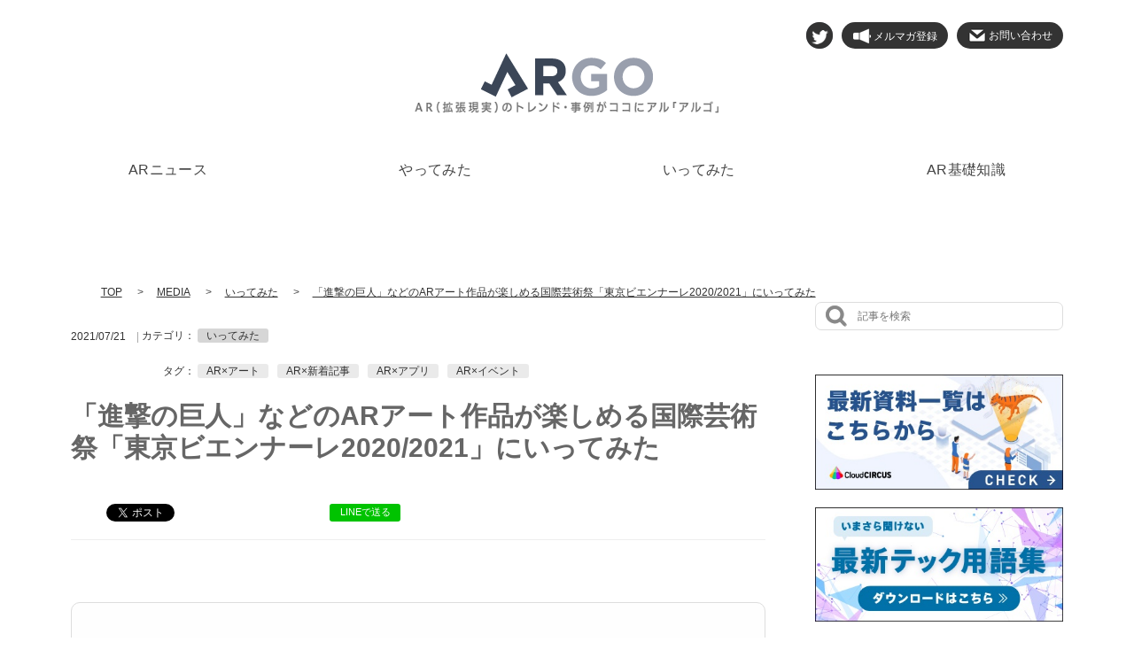

--- FILE ---
content_type: text/html; charset=UTF-8
request_url: https://ar-go.jp/media/going/tokyo-biennale
body_size: 60436
content:
<!DOCTYPE html>
<html lang="ja">
<head>
<meta charset="UTF-8">
<meta name="viewport" content="width=device-width, initial-scale=1, maximum-scale=1, minimum-scale=1">
<title>「進撃の巨人」などのARアート作品が楽しめる国際芸術祭「東京ビエンナーレ2020/2021」にいってみた｜ARGO</title>
<meta name="keywords" content="AR,ARGO,スターティアラボ,アルゴ,拡張現実,ARニュース">
<meta name="description" content="本記事では、ARでアート作品が楽しめる「東京ビエンナーレ2020/2021」の体験の様子をご紹介します。2021年7月10日(土)から開催されている東京ビエンナーレでは、ARアプリ「AR SQUARE」を用い、街中で様々なアート作品を楽しむことができます。">
<meta property="og:title" content="「進撃の巨人」などのARアート作品が楽しめる国際芸術祭「東京ビエンナーレ2020/2021」にいってみた">
<meta property="og:description" content="本記事では、ARでアート作品が楽しめる「東京ビエンナーレ2020/2021」の体験の様子をご紹介します。2021年7月10日(土)から開催されている東京ビエンナーレでは、ARアプリ「AR SQUARE...">
<meta property="og:url" content="">
<meta property="og:image" content="https://ar-go.jp/dcms_media/image/biennale04.jpg">
<meta name="twitter:card" content="summary_large_image" />
<link href="//fonts.googleapis.com/css?family=Montserrat:100,200,300,400,500,600,700,800,900" rel="stylesheet">
<link rel="stylesheet" href="/dcms_media/css/base.css">
<link rel="stylesheet" href="/dcms_media/css/module.css">
<link rel="stylesheet" href="/dcms_media/css/common.css">
<link rel="stylesheet" href="/dcms_media/css/layout.css">
<link rel="stylesheet" href="/dcms_media/css/top.css">
<link rel="stylesheet" href="/dcms_media/css/media.css">
<link rel="stylesheet" href="/dcms_media/css/slick.css" />
<link rel="stylesheet" href="/dcms_media/css/slick-theme.css" />
<link rel="stylesheet" href="/dcms_media/other/argo_cta_banner_r.css" />
<link href="//maxcdn.bootstrapcdn.com/font-awesome/4.7.0/css/font-awesome.min.css" rel="stylesheet">
<link rel="stylesheet" href="http://fonts.googleapis.com/earlyaccess/notosansjapanese.css">


<script src="/dcms_media/js/jquery-2.2.4.min.js" ></script>
<script src="/dcms_media/js/current.js"></script>
<script src="/dcms_media/js/scrolltopcontrol.js"></script>
<script src="/dcms_media/js/scrollreveal.min.js"></script><!--スクロール時、各要素がアニメーション-->
<script src="/dcms_media/js/imgLiquid-min.js"></script><!--imgタグの画像を背景にする-->
<script src="/dcms_media/js/jquery.matchHeight-min.js"></script><!--高さ合わせる-->
<script src="/dcms_media/js/jquery.biggerlink.target.js"></script><!--ボックスリンク-->
<script src="/dcms_media/js/slick.min.js"></script>
<script src="/dcms_media/js/media.js"></script>
<script src="/dcms_media/js/column-contents.js" defer></script>

<style type="text/css">
<!--
.youtube2 {
  position: relative;
  width: 100%;
  padding-top: 56.25%;
}
.youtube2 iframe {
  position: absolute;
  top: 0;
  right: 0;
  width: 100% !important;
  height: 100% !important;
}
article#main img {
    max-width: 100%;
    width: auto;
    height: auto;
    display: inline-block;
}

-->
</style>
<script defer src="https://trace.bluemonkey.jp/trace.js"></script>

<!--start Google Analytics -->
<!-- ** IZANAI ** - widget script tag --> 
<script id="lampchat-widget" src="https://lampchat.io/widgets/widgetv3.js" fgid="s1ufmC2vjOg"></script>
<!-- Google Tag Manager -->
<script>(function(w,d,s,l,i){w[l]=w[l]||[];w[l].push({'gtm.start':
new Date().getTime(),event:'gtm.js'});var f=d.getElementsByTagName(s)[0],
j=d.createElement(s),dl=l!='dataLayer'?'&l='+l:'';j.async=true;j.src=
'https://www.googletagmanager.com/gtm.js?id='+i+dl;f.parentNode.insertBefore(j,f);
})(window,document,'script','dataLayer','GTM-KCP8SJV');</script>
<!-- End Google Tag Manager -->

<!-- Google Tag Manager -->
<script>(function(w,d,s,l,i){w[l]=w[l]||[];w[l].push({'gtm.start':
new Date().getTime(),event:'gtm.js'});var f=d.getElementsByTagName(s)[0],
j=d.createElement(s),dl=l!='dataLayer'?'&l='+l:'';j.async=true;j.src=
'https://www.googletagmanager.com/gtm.js?id='+i+dl;f.parentNode.insertBefore(j,f);
})(window,document,'script','dataLayer','GTM-WKKSDZR');</script>
<!-- End Google Tag Manager -->

<script async custom-element="amp-analytics" src="https://cdn.ampproject.org/v0/amp-analytics-0.1.js"></script>
<amp-analytics type="gtag" data-credentials="include">
<script type="application/json">
{
  "vars" : {
    "gtag_id": "UA-128376028-1",
    "config" : {
      "UA-128376028-1": { "groups": "default" }
    }
  }
}
</script>
</amp-analytics>

<meta name="google-site-verification" content="SOB7AWG71UUaasNwkGRtYFs8eBNVt1bFzIkTiIdyhYg" /><!--end Google Analytics -->

<script type="application/ld+json">
{
  "@context": "https://schema.org",
  "@type": "BlogPosting",
  "mainEntityOfPage": {
    "@type": "WebPage",
    "@id": "https://ar-go.jp/media/going/tokyo-biennale"
  },
  "headline": "「進撃の巨人」などのARアート作品が楽しめる国際芸術祭「東京ビエンナーレ2020/2021」にいってみた",
  "image": "https://ar-go.jp/dcms_media/image/biennale04.jpg",
  "datePublished": "2021/07/21",
  "dateModified": "2022/09/15 11:38:33",
  "author": {
    "@type": "Organization",
    "name": "クラウドサーカス株式会社"
  },
  "publisher": {
    "@type": "Organization",
    "name": "クラウドサーカス株式会社",
    "logo": {
      "@type": "ImageObject",
      "url": "https://ar-go.jp/dcms_media/image/common/img_headerLead.png"
    }
  },
  "description": "本記事では、ARでアート作品が楽しめる「東京ビエンナーレ2020/2021」の体験の様子をご紹介します。2021年7月10日(土)から開催されている東京ビエンナーレでは、ARアプリ「AR SQUARE」を用い、街中で様々なアート作品を楽しむことができます。"
}
</script>

</head>

<body id="base">
<!--Facebookタイムラインなど-->
<div id="fb-root"></div>
<script>(function(d, s, id) {
  var js, fjs = d.getElementsByTagName(s)[0];
  if (d.getElementById(id)) return;
  js = d.createElement(s); js.id = id;
  js.src = 'https://connect.facebook.net/ja_JP/sdk.js#xfbml=1&version=v3.0';
  fjs.parentNode.insertBefore(js, fjs);
}(document, 'script', 'facebook-jssdk'));</script>
<!--header st-->
<header>
<div class="headerInn">
<nav class="headerListNav">
<!--
<a class="insta" href="#">
  <span class="icon"><img src="/dcms_media/image/common/icon_insta.png" alt="instagram"></span>
  <span class="icon_on"><img src="/dcms_media/image/common/icon_insta_on.png" alt="instagram"></span>
</a>
-->

<a class="tw" href="https://twitter.com/COCO_ARGO">
  <span class="icon"><img src="/dcms_media/image/common/icon_tw.png" alt="twitter"></span>
  <span class="icon_on"><img src="/dcms_media/image/common/icon_tw_on.png" alt="twitter"></span>
</a>



<a href="https://cloudcircus.jp/regist/"  style="width: auto;">
<p class="icon-contact"><img src="/dcms_media/image/icon-mailmaga.png" alt="mail-form" style="vertical-align: -7px;"> メルマガ登録</p>
</a>

<a href="/toiawase-shubetu/" onclick="gtag('event', 'link', {'event_category': 'click','event_label': 'ARGO'});"  style="width: auto;">
<p class="icon-contact"><img src="/dcms_media/image/icon-mail.png" alt="mail-form" style="vertical-align: -4px;"> お問い合わせ</p>
</a>
<!--
<a class="wantedly" href="#">
  <span class="icon"><img src="/dcms_media/image/common/icon_w.png" alt="wantedly"></span>
  <span class="icon_on"><img src="/dcms_media/image/common/icon_w_on.png" alt="wantedly"></span>
</a>
-->
<!--
<a class="rss" href="#">
  <span class="icon"><img src="/dcms_media/image/common/icon_rss.png" alt="rss"></span>
  <span class="icon_on"><img src="/dcms_media/image/common/icon_rss_on.png" alt="rss"></span>
</a>
-->

</nav>
<h1 class="headerLead"><a href="/"><img src="/dcms_media/image/common/img_headerLead.png" alt="AR（拡張現実）のトレンド・事例がココにアル「アルゴ」"></a></h1>
<p class="headerLogo"><a href="/"><img src="/dcms_media/image/common/logo.png" alt="ARGO" /></a></p>

</div>
<div class="hdsearch"><div class="inn_"><form action="/media/"><input class="submit_btn" type="submit" value="記事を検索" /><input class="search_txt" name="schKeyword" type="text" placeholder="記事を検索" /></form></div></div>
<nav class="header_navi">
<div id="js__btn" class="menu-btn"><span class="dmy"><!--btn--></span><span class="dmy"><!--btn--></span><span class="dmy"><!--btn--></span></div>
<div id="js__nav" class="menu">
<ul>
<li><a href="/media/news">ARニュース</a></li>
<!--
<li><a href="/media/case">AR事例</a></li>
-->

<li><a href="/media/doing">やってみた</a></li>
<li><a href="/media/going">いってみた</a></li>
<li><a href="/ar-basic-knowledge/">AR基礎知識</a></li>

<li class="sp"><a href="/about.html">About</a></li>
<li class="sp"><a href="/contact.html">お問い合わせ</a></li>
<li class="sp"><a href="/corporate.html">運営会社</a></li>
</ul>
</div>
</nav>

</header>
<!--header end-->
<!--locator st-->
<div class="locator"></div>
<!--locator end-->
<div id="contents">
<div class="inner"><ol itemscope itemtype="http://schema.org/BreadcrumbList">
<li class="breadcrumb_list" itemprop="itemListElement" itemscope itemtype="http://schema.org/ListItem"><a itemprop="item" href="https://ar-go.jp"><span itemprop="name">TOP</span></a><meta content="1" itemprop="position"></li>
<li class="breadcrumb_list" itemprop="itemListElement" itemscope itemtype="http://schema.org/ListItem"><a itemprop="item" href="/media/"><span itemprop="name">MEDIA </span></a><meta content="2" itemprop="position"></li>
<li class="breadcrumb_list" itemprop="itemListElement" itemscope itemtype="http://schema.org/ListItem"><a href="https://ar-go.jp/media/going" itemprop="item"><span itemprop="name">いってみた</span></a><meta content="3" itemprop="position"></li>
<li class="breadcrumb_list" itemprop="itemListElement" itemscope itemtype="http://schema.org/ListItem"><a itemprop="item" href="https://ar-go.jp/media/going/tokyo-biennale"><span itemprop="name">「進撃の巨人」などのARアート作品が楽しめる国際芸術祭「東京ビエンナーレ2020/2021」にいってみた</span></a><meta content="4" itemprop="position"></li>
</ol></div>

<div id="contents_left">

<!-- ブロック貼り付けエリア -->
<div id="dcms_layoutPageBlockPasteArea">
<!-- ブロック -->
<div id="dcms_layoutPageBlock">


<article id="main">
<!--article-st-->
<section class="ArList">
  <div class="Inn">
  <nav class="blockNav">
    <span class="ymd">2021/07/21</span>
    <span class="cateList">
          <!--category-st-->
                      <li><span class="cat-title">カテゴリ：</span><a href="https://ar-go.jp/media/going"><span class="catname-li">いってみた</span></a></li>                    <!--category-end-->


          <!--tag-st-->
          <li><span class="tag-title">タグ：</span>
            <a href="https://ar-go.jp/media/tag/art"><span class="tagname-li">AR×アート</span></a><a href="https://ar-go.jp/media/tag/new"><span class="tagname-li">AR×新着記事</span></a><a href="https://ar-go.jp/media/tag/application"><span class="tagname-li">AR×アプリ</span></a><a href="https://ar-go.jp/media/tag/event"><span class="tagname-li">AR×イベント</span></a></li>
                    <!--tag-end-->
    </span>
  </nav>
    <!-- <figure class="foto"><em class="bdLine top"></em><em class="bdLine rgt"></em><em class="bdLine btm"></em><em class="bdLine lft"></em><a href="https://ar-go.jp/media/going/tokyo-biennale"><img src="https://ar-go.jp/dcms_media/image/biennale04.jpg" alt="「進撃の巨人」などのARアート作品が楽しめる国際芸術祭「東京ビエンナーレ2020/2021」にいってみた"></a></figure> -->
  <h1 class="titl">「進撃の巨人」などのARアート作品が楽しめる国際芸術祭「東京ビエンナーレ2020/2021」にいってみた</h1>
  </div>
  <!--sns_share-st-->
  <ul class="sns_share">
      <li>
        <div class="fb-like" data-href="" data-layout="button" data-action="like" data-size="small" data-show-faces="false" data-share="false"></div>
      </li>
      <li class="fb">
        <div class="fb-share-button" data-href="" data-width="120" data-layout="button_count" data-action="like" data-show-faces="false" data-share="false"></div>
      </li>
      <li class="twitter"><a href="https://twitter.com/share" class="twitter-share-button" data-url="">Tweet</a>
      <script>!function(d,s,id){var js,fjs=d.getElementsByTagName(s)[0],p=/^http:/.test(d.location)?'http':'https';if(!d.getElementById(id)){js=d.createElement(s);js.id=id;js.src=p+'://platform.twitter.com/widgets.js';fjs.parentNode.insertBefore(js,fjs);}}(document, 'script', 'twitter-wjs');</script></li>
      <li class="hateb"> <a href="http://b.hatena.ne.jp/entry/" class="hatena-bookmark-button" data-hatena-bookmark-layout="standard-balloon" data-hatena-bookmark-lang="ja" title="このエントリーをはてなブックマークに追加"><img src="https://b.st-hatena.com/images/entry-button/button-only@2x.png" alt="このエントリーをはてなブックマークに追加" width="20" height="20" style="border: none;" /></a><script type="text/javascript" src="https://b.st-hatena.com/js/bookmark_button.js" charset="utf-8" async="async"></script>
      </li>
      <li id="sns_pocket"><a data-pocket-label="pocket" data-pocket-count="none" class="pocket-btn" data-lang="en"></a><script type="text/javascript">!function(d,i){if(!d.getElementById(i)){var j=d.createElement("script");j.id=i;j.src="https://widgets.getpocket.com/v1/j/btn.js?v=1";var w=d.getElementById(i);d.body.appendChild(j);}}(document,"pocket-btn-js");</script></li>
      <li class="line"><a class="line" href="http://line.me/R/msg/text/?「進撃の巨人」などのARアート作品が楽しめる国際芸術祭「東京ビエンナーレ2020/2021」にいってみたhttps://ar-go.jp/media/tag/event">LINEで送る</a></li>

    </ul>
    <!--sns_share-end-->
</section>
<!--記事内容-st-->
<section class="disContents" style="margin-bottom: 2em;"><strong>本記事では、ARでアート作品が楽しめる「東京ビエンナーレ2020/2021」の体験の様子をご紹介します。2021年7月10日(土)から開催されている東京ビエンナーレでは、ARアプリ「AR SQUARE」を用い、街中で様々なアート作品を楽しむことができます。</strong></section>
<blockquote>
<div><img class="m20" style="display: block; margin-left: auto; margin-right: auto;" src="/dcms_media/image/biennale04.jpg" alt="東京ビエンナーレの進撃の巨人がラジオ体操をしているARアート作品" width="1200" height="843" /></div>
<p>AR三兄弟「進撃の巨人ARアート」</p>
</blockquote>
<p>こんにちは！ARGO編集部ちかです。</p>
<p>今回は、2021年7月10日から開催されている芸術祭「東京ビエンナーレ」を体験してきました！それではさっそくいってみましょう！</p>
<h2>東京ビエンナーレとは</h2>
<p>「東京ビエンナーレ」は、「東京」の街を舞台に2年に1度開催される国際芸術祭で、今回は「見なれぬ景色へ ―純粋&times;切実&times;逸脱―」をテーマに、国内外から幅広いジャンルの作家やクリエイターが参加しています。</p>
<p>さまざまな人々が暮らし、働く東京で「アート&times;コミュニティ&times;産業」をキーワードとした新しい芸術祭を目指し、東京4区にまたがるエリアで、50か所の会場、70の作品を鑑賞できます。</p>
<p>今回のARアートは、東京ビエンナーレ、AR三兄弟、ソフトバンクの3者協同により実現しました。</p>
<p>関連記事：<a href="https://ar-go.jp/media/news/toukyou-biennna-re">ARGO「ARのアート作品が東京の街を彩る！国際芸術祭「東京ビエンナーレ2020/2021」開催」</a></p>
<h2>東京駅</h2>
<p>まずは東京駅にやってきました～！<strong>東京駅では、「進撃の巨人」と「AR三兄弟」のARコンテンツが楽しめる</strong>そう✨✨</p>
<p>さっそく、体験ができる行幸通りへと向かいます。</p>
<p>到着しました！！体験場所には、画像のステッカーが貼られており、この場所から<strong>東京駅にスマホをかざすことで、「進撃の巨人」のARコンテンツが体験できます</strong>。</p>
<blockquote>
<div><img class="m20" style="display: block; margin-left: auto; margin-right: auto;" src="/dcms_media/image/biennale03.jpg" alt="東京ビエンナーレのARアート体験ができる東京駅" /></div>
</blockquote>
<h3>&lt;進撃の巨人&gt;</h3>
<p>それでは実際に、「進撃の巨人」のARコンテンツから試してみましょう～✨</p>
<p>ARコンテンツは、アプリ「AR SQUARE」で体験可能です。まずは「AR SQUARE」を起動し、「東京ビエンナーレ」のアイコンをタップして、特設ページへと移動します。</p>
<blockquote>
<div><img class="m20" style="display: block; margin-left: auto; margin-right: auto;" src="/dcms_media/image/biennale02.jpg" alt="東京ビエンナーレのARアートが楽しめるソフトバンクの「AR SQUARE」" /></div>
</blockquote>
<p>東京ビエンナーレのページには、様々な作品が！</p>
<blockquote>
<div><img class="m20" style="display: block; margin-left: auto; margin-right: auto;" src="/dcms_media/image/biennale01.jpg" alt="東京ビエンナーレの無料ARアート作品6点" /></div>
</blockquote>
<p>デモ動画とAR起動のアイコンが表示されている上記6コンテンツはすべて無料で体験可能です。（※体験時の通信によるパケット料金はかかります）</p>
<p>「進撃の巨人」のコンテンツは2つ。「体操編」と「野球編」が用意されています。まさかの野球と体操&hellip;！！ちょっと想像がつきませんが、早速試してみることにします。</p>
<p>画面に表示されるガイド線を東京駅に合わせるよう、カメラをかざしてみると、巨人が3人出現し、ラジオ体操を始めました&hellip;！（笑）</p>
<blockquote>
<div><img class="m20" style="display: block; margin-left: auto; margin-right: auto;" src="/dcms_media/image/biennale04.jpg" alt="東京ビエンナーレの進撃の巨人がラジオ体操をしているARアート作品" /></div>
<p>AR三兄弟「進撃の巨人ARアート」</p>
</blockquote>
<p>まさかの体操＝ラジオ体操とは思わず、笑ってしまいました！1曲分しっかりとラジオ体操をしていますよ✨</p>
<p>7月後半からは夏休みも始まりますが、夏休みの早起きの定番ともいえるラジオ体操を巨人も行っているなんて面白いですよね。期間もピッタリですし（笑）</p>
<p>AR三兄弟によれば、ラジオ体操コンテンツを作ろうとした理由は、作品内で走ったりと動き回る巨人の姿に、「彼らは体も大きいし、動く前には準備運動をするのでは&hellip;？」と考えたからだそう。東京駅のレンガづくりが、作品内の壁のようですよね&hellip;！<strong>作品の世界観が、現代の東京にかけ合わさっているようなコンテンツになっています。</strong></p>
<p>続いての、野球編も、作品内での獣の巨人の投石のコントロールが上手い巨人の姿から、「あのコントロールになるまでには練習をしているのでは&hellip;？？」と着想を得て作ったそう。カメラを東京駅にかざすと、ラジオ体操でも登場した3体の巨人が、野球のピッチャー・バッター・審判として登場します。</p>
<blockquote>
<div><img class="m20" style="display: block; margin-left: auto; margin-right: auto;" src="/dcms_media/image/biennale05.jpg" alt="東京ビエンナーレの進撃の巨人が野球をしているARアート作品" /></div>
<p>AR三兄弟「進撃の巨人ARアート」</p>
</blockquote>
<p>確かに、コントロールの抜群さは、単なる「キャッチボール」ではなく、「野球」としてピッチャーをしていることから伺えますね。なんだか、2つの作品を通して、恐ろしかった巨人が、人間味を帯びた存在として身近なものに感じられてきました。</p>
<h3>&lt;AR三兄弟「都市と経験のスケール 2021」&gt;</h3>
<p><strong>東京駅ではAR三兄弟のコンテンツも楽しめます。こちらは3種類のコンテンツが用意されており、自由に拡大・縮小が可能です。</strong></p>
<blockquote>
<div><img class="m20" style="display: block; margin-left: auto; margin-right: auto;" src="/dcms_media/image/biennale06.jpg" alt="AR三兄弟「都市と経験のスケール 2021」で出現したバレリーナ" /></div>
<p>AR三兄弟「都市と経験のスケール 2021」</p>
</blockquote>
<p>進撃の巨人のコンテンツは、東京駅に画面を合わせることで、ARコンテンツが楽しめましたが、こちらのコンテンツは<strong>タップ一つで自分の好きな場所へ簡単にARコンテンツを出現させることが可能。</strong></p>
<p>コンテンツの1つは、腰かけた男性が、バレリーナや力士、豚、AR三兄弟、内中飛行士など、踊りながら様々に変身していくもの。もう1つは、力士2人とバレリーナ1人が、どんどんお互いに入れ替わっていくもの。</p>
<blockquote>
<div><img class="m20" style="display: block; margin-left: auto; margin-right: auto;" src="/dcms_media/image/biennale07.jpg" alt="AR三兄弟「都市と経験のスケール 2021」で出現した宇宙飛行士" /></div>
<p>AR三兄弟「都市と経験のスケール 2021」</p>
</blockquote>
<p><strong>「いろいろな人種で同じ動きを踊る」「力士とバレリーナが2つの動きをそれぞれ入れ替えながら踊る」という2つのコンテンツから、見た目と違う動きを取り入れることでどのような違いが見えるのかといった点に、おもしろさと「経験のスケールを変える」ことを見出しています</strong>。</p>
<blockquote>
<div><img class="m20" style="display: block; margin-left: auto; margin-right: auto;" src="/dcms_media/image/biennale08.jpg" alt="AR三兄弟「都市と経験のスケール 2021」で出現したバレリーナと力士" /></div>
<p>AR三兄弟「都市と経験のスケール 2021」</p>
</blockquote>
<p>本コンテンツの体験を通して、<strong>「街の見え方が少しでも変わるきっかけとなれば」との想いを込めて制作</strong>がされたそう。</p>
<h2>新有楽町ビル：椿昇「TOKYO BUDDHA」</h2>
<p>折角なので、他の作品も体験してみましょう&hellip;！！</p>
<p>東京ビエンナーレでは70ものコンテンツが公開されています。AR三兄弟・進撃の巨人以外のコンテンツは、「有料チケット作品はこちら」アイコンから体験が可能です。</p>
<p>上記アイコンタップ後、チケット購入者にに伝えられるパスコードを入力すると、作品ページへアクセスができます。体験手順は上記「進撃の巨人」や「都市と経験のスケール 2021」と同様です。</p>
<p>椿さんのARアートが楽しめる新有楽町ビルは有楽町駅から2分ほど。有楽町駅から向かって建物の右側（東京駅側）で体験ができます。</p>
<p><strong>体験場所で、体験ぺージからコンテンツを開き、画面に表示されるガイドを建物に合わせると、なんと空から大仏が落ちてきます</strong>。</p>
<blockquote>
<div><img class="m20" style="display: block; margin-left: auto; margin-right: auto;" src="/dcms_media/image/biennale09.jpg" alt="椿昇のARアート「TOKYO BUDDHA」では空から大仏が降ってくる" /></div>
<p>椿昇「TOKYO BUDDHA」</p>
</blockquote>
<p>次々に落ちてくる大仏は、新有楽町ビルの特徴的な形、真ん中のくぼみにどんどんたまっていき&hellip;、</p>
<blockquote>
<div><img class="m20" style="display: block; margin-left: auto; margin-right: auto;" src="/dcms_media/image/biennale10.jpg" alt="椿昇のARアート「TOKYO BUDDHA」で降ってきた大仏が建物のくぼみにたまる" /></div>
<p>椿昇「TOKYO BUDDHA」</p>
</blockquote>
<p>ついには溶けて金塊のようになり&hellip;、</p>
<blockquote>
<div><img class="m20" style="display: block; margin-left: auto; margin-right: auto;" src="/dcms_media/image/biennale11.jpg" alt="椿昇のARアート「TOKYO BUDDHA」で大仏が溶ける様子" /></div>
<p>椿昇「TOKYO BUDDHA」</p>
</blockquote>
<p>道路や歩道側へと飛び出てきます！！<strong>道路に飛び出てくるなんて、現実ではけがの心配や日常生活に支障がでる演出で、とてもおこなうことができませんが、ARアートだからこそ、自由な発想で作品制作がおこなえたのではないでしょうか。</strong></p>
<blockquote>
<div><img class="m20" style="display: block; margin-left: auto; margin-right: auto;" src="/dcms_media/image/biennale12.jpg" alt="椿昇のARアート「TOKYO BUDDHA」で道路にアート作品が出てくる様子" /></div>
<p>椿昇「TOKYO BUDDHA」</p>
</blockquote>
<p>椿さんが作品に込めた思いや、作品制作のきっかけは、<a href="https://ar-go.jp/media/news/toukyou-biennna-re">こちら</a>でお読みいただけます。</p>
<h2>そのほかにもARコンテンツがたくさん</h2>
<p>今回紹介した3作品以外にも、様々なコンテンツが提供されています。4区50か所、様々な場所で体験ができるので、期間中も飽きることなくアート作品を楽しめますね。</p>
<p>関連記事：<a href="https://ar-go.jp/media/news/toukyou-biennna-re">ARGO「ARのアート作品が東京の街を彩る！国際芸術祭「東京ビエンナーレ2020/2021」開催」</a></p>
<p>わたしは次は、ぜひ「ビルクライム」を鑑賞したいです&hellip;！！</p>
<blockquote>
<div><img class="m20" style="display: block; margin-left: auto; margin-right: auto;" src="/dcms_media/image/biennale13.jpg" alt="東京ビエンナーレのARアート「ビルクライム」" /></div>
<p>千葉学「ビルクライム」<br />出典：<a href="https://tb2020.jp/project/buil-climb/">東京ビエンナーレ　公式ページ</a></p>
</blockquote>
<p><strong>ARでは現実世界への影響を考えず様々な場所に大型コンテンツを出現させることができ、かつ、目の前で実際に楽しむことができる臨場感も味わうことができます。バーチャルとリアルがかけ合わさっているARだからこそ楽しめるイベントとなっています</strong>。</p>
<p>自分が普段生活している場が実はアートの場になっているなんて素敵ですよね！</p>
<p>「東京ビエンナーレ2020/2021」は、2021年9⽉5⽇（⽇）までの開催なので、ぜひまた体験してみようと思います。</p>
<p>それでは！</p>
<section class="Btmcontents">
<h3 class="Titl"><span style="color: #333333;">INFO</span></h3>
<h4 class="sublead"><span style="color: #333333;">ARアプリ「<span style="font-weight: 400;">AR SQUARE</span>」</span></h4>
<div class="inn_">
<p>【ストアURL】<a href="https://apps.apple.com/jp/app/ar-square-5g-lab-niziu-lab/id1495152569" target="_blank" rel="noopener"> App Store（iOS）</a> / <a href="https://play.google.com/store/apps/details?id=jp.softbank.mb.sbarservice&amp;hl=ja&amp;gl=US" target="_blank" rel="noopener"> Google Play（Android）</a></p>
</div>
<h4 class="sublead"><span style="color: #333333;">東京ビエンナーレ2020/2021</span></h4>
<div class="inn_">
<p><strong>開催期間：</strong>2021年7⽉10⽇（⼟）〜9⽉5⽇（⽇）※会期は変更になる場合があります。</p>
<p><strong>場所：</strong>東京都⼼北東エリア（千代⽥区、中央区、⽂京区、台東区の4区にまたがるエリア）</p>
</div>
<h4 class="sublead"><span style="color: #333333;">関連リンク</span></h4>
<ol class="List_disc">
<li><a href="https://tb2020.jp/" target="_blank" rel="noopener">東京ビエンナーレ2020/2021　公式サイト</a></li>
<li><a href="https://www.softbank.jp/corp/news/press/sbkk/2021/20210629_02/" target="_blank" rel="noopener">ソフトバンク株式会社 プレスリリース</a></li>
</ol>
</section>
<h2 class="relatedTitl">関連記事</h2>
<div class="relatedBox">
<div class="relatedBox-in"><a href="https://ar-go.jp/media/news/toukyou-biennna-re" target="_blank" rel="noopener"><img class="m20" style="display: block; margin-left: auto; margin-right: auto;" src="/dcms_media/image/toukyou-biennna-re-cover.jpg" alt="ARのアート作品が東京の街を彩る国際芸術祭「東京ビエンナーレ2020/2021」" /></a>
<p>ARのアート作品が東京の街を彩る！国際芸術祭「東京ビエンナーレ2020/2021」開催</p>
</div>
<div class="relatedBox-in"><a href="https://ar-go.jp/media/news/ar-monumentalperspectives-snapchat" target="_blank" rel="noopener"><img class="m20" style="display: block; margin-left: auto; margin-right: auto;" src="/dcms_media/image/ar-monumentalperspectives-snapchat%20_cover.jpeg" alt="SnapchatがローンチしたロサンゼルスでARアートを楽しめるARアートプロジェクト「Monumental Perspective」" /></a>
<p>SnapchatがARアートプロジェクト「Monumental Perspective」をローンチ！ロサンゼルスでARアートを楽しめる</p>
</div>
<div class="relatedBox-in"><a href="https://ar-go.jp/media/news/ar-nazotoki-sinnzyuku-xrsitexi" target="_blank" rel="noopener"><img class="m20" style="display: block; margin-left: auto; margin-right: auto;" src="/dcms_media/image/ar-nazotoki-sinnzyuku-xrsitexi.jpg" alt="「AR謎解き」が「XRシティ&trade;️SHINJUKU」イベントにて開催" /></a>
<p>「AR謎解き」が「XRシティ&trade;️SHINJUKU」イベントにて開催！新宿駅周辺で謎解きを体験</p>
</div>
</div>
<div><a href="https://www.coco-ar.jp/?utm_source=ARGO&amp;utm_medium=ARGO&amp;utm_campaign=ARGO-COCOAR/?utm_source=ARGO&amp;utm_medium=ARGO&amp;utm_campaign=ARGO-COCOAR" target="_blank" rel="noopener"><br /><img class="m20" style="display: block; margin-left: auto; margin-right: auto;" src="/dcms_media/image/COCOAR-banner1.jpg" alt="COCOARバナー画像" width="790" /></a></div>
<div><a href="https://ar-go.jp/wp-download/" target="_blank" rel="noopener"><br /><img class="m20" style="display: block; margin-left: auto; margin-right: auto;" src="/dcms_media/image/repo-ar-banner1.jpg" alt="ホワイトペーパーダウンロードページはこちら" width="790" /></a></div>
<div><a href="https://cloudcircus.jp/regist/" target="_blank" rel="noopener"><br /><img class="m20" style="display: block; margin-left: auto; margin-right: auto;" src="/dcms_media/image/mail-magazin-yogosyu.jpg" alt="メルマガ登録はこちらから" width="790" /></a></div>
<!--記事内容-end-->
<!--article-end-->
</article>





<!--前の記事次の記事-st-->
<!-- <ul class="pager">
<li class="prev"><a href="https://ar-go.jp/media/news/ar-kokusaiutyuusute-syonn">前のページ</a></li>
<li class="next"><a href="https://ar-go.jp/media/news/hitogatanomura-ooarai">次のページ</a></li>
</ul> -->
<!--前の記事次の記事-end-->

		<!--sns_share-st-->
  <ul class="sns_share">
      <li>
        <div class="fb-like" data-href="" data-layout="button" data-action="like" data-size="small" data-show-faces="false" data-share="false"></div>
      </li>
      <li class="fb">
        <div class="fb-share-button" data-href="" data-width="120" data-layout="button_count" data-action="like" data-show-faces="false" data-share="false"></div>
      </li>
      <li class="twitter"><a href="https://twitter.com/share" class="twitter-share-button" data-url="">Tweet</a>
      <script>!function(d,s,id){var js,fjs=d.getElementsByTagName(s)[0],p=/^http:/.test(d.location)?'http':'https';if(!d.getElementById(id)){js=d.createElement(s);js.id=id;js.src=p+'://platform.twitter.com/widgets.js';fjs.parentNode.insertBefore(js,fjs);}}(document, 'script', 'twitter-wjs');</script></li>
      <li class="hateb"> <a href="http://b.hatena.ne.jp/entry/" class="hatena-bookmark-button" data-hatena-bookmark-layout="standard-balloon" data-hatena-bookmark-lang="ja" title="このエントリーをはてなブックマークに追加"><img src="https://b.st-hatena.com/images/entry-button/button-only@2x.png" alt="このエントリーをはてなブックマークに追加" width="20" height="20" style="border: none;" /></a><script type="text/javascript" src="https://b.st-hatena.com/js/bookmark_button.js" charset="utf-8" async="async"></script>
      </li>
      <li id="sns_pocket"><a data-pocket-label="pocket" data-pocket-count="none" class="pocket-btn" data-lang="en"></a><script type="text/javascript">!function(d,i){if(!d.getElementById(i)){var j=d.createElement("script");j.id=i;j.src="https://widgets.getpocket.com/v1/j/btn.js?v=1";var w=d.getElementById(i);d.body.appendChild(j);}}(document,"pocket-btn-js");</script></li>
      <li class="line"><a class="line" href="http://line.me/R/msg/text/?「進撃の巨人」などのARアート作品が楽しめる国際芸術祭「東京ビエンナーレ2020/2021」にいってみたhttps://ar-go.jp/media/tag/event">LINEで送る</a></li>

    </ul>
    <!--sns_share-end-->
<!--関連記事-st-->
<div id="relation">
<h2 class="relatedTitl">新着記事</h2>
<div class="innBox">
<article class="inn_"><a href="https://ar-go.jp/media/news/250214_dx-ar-ec">
<figure class="thumbnail"><em class="bdLine top"></em><em class="bdLine rgt"></em><em class="bdLine btm"></em><em class="bdLine lft"></em><img src="https://ar-go.jp/dcms_media/image/250214_dx-ar-ec_01.png" alt="「進撃の巨人」などのARアート作品が楽しめる国際芸術祭「東京ビエンナーレ2020/2021」にいってみた" /></figure>
<p class="txt mh">建築資材やDX製品を展開する未来建築研究所がEC販売を開始。高耐久で環境にもやさしい塗料や、仕事に役立つARグラスがラインナップ。</p>
<span class="ymd">2025/02/14</span>
</a></article>
<article class="inn_"><a href="https://ar-go.jp/media/going/okazakicity-tokaionair-2411">
<figure class="thumbnail"><em class="bdLine top"></em><em class="bdLine rgt"></em><em class="bdLine btm"></em><em class="bdLine lft"></em><img src="https://ar-go.jp/dcms_media/image/okazakicity_cover.jpg" alt="「進撃の巨人」などのARアート作品が楽しめる国際芸術祭「東京ビエンナーレ2020/2021」にいってみた" /></figure>
<p class="txt mh">隠れオンエアバードを探せ！愛知県岡崎市内を巡るARスタンプラリー企画に参加してみた</p>
<span class="ymd">2025/01/10</span>
</a></article>
<article class="inn_"><a href="https://ar-go.jp/media/news/suginami-stamp">
<figure class="thumbnail"><em class="bdLine top"></em><em class="bdLine rgt"></em><em class="bdLine btm"></em><em class="bdLine lft"></em><img src="https://ar-go.jp/dcms_media/image/地域の魅力を再発見！杉並スタンプラリーで豪華賞品をゲット_02.png" alt="「進撃の巨人」などのARアート作品が楽しめる国際芸術祭「東京ビエンナーレ2020/2021」にいってみた" /></figure>
<p class="txt mh">地域の魅力を再発見！杉並スタンプラリーで豪華賞品をゲット</p>
<span class="ymd">2024/12/10</span>
</a></article>
<article class="inn_"><a href="https://ar-go.jp/media/news/honya-san-lucky-star">
<figure class="thumbnail"><em class="bdLine top"></em><em class="bdLine rgt"></em><em class="bdLine btm"></em><em class="bdLine lft"></em><img src="https://ar-go.jp/dcms_media/image/resize_本屋の魅力を再発見！「らき☆すた」コラボ特典をゲットしよう_01.png" alt="「進撃の巨人」などのARアート作品が楽しめる国際芸術祭「東京ビエンナーレ2020/2021」にいってみた" /></figure>
<p class="txt mh">本屋の魅力を再発見！「らき☆すた」コラボ特典をゲットしよう</p>
<span class="ymd">2024/12/02</span>
</a></article>
<article class="inn_"><a href="https://ar-go.jp/media/news/gaopowerroo-tiktok">
<figure class="thumbnail"><em class="bdLine top"></em><em class="bdLine rgt"></em><em class="bdLine btm"></em><em class="bdLine lft"></em><img src="https://ar-go.jp/dcms_media/image/可愛い恐竜キャラ「がおぱわるぅ」で楽しむTikTokエフェクト【キャンディダンス】_01.png" alt="「進撃の巨人」などのARアート作品が楽しめる国際芸術祭「東京ビエンナーレ2020/2021」にいってみた" /></figure>
<p class="txt mh">可愛い恐竜キャラ「がおぱわるぅ」で楽しむTikTokエフェクト【キャンディダンス】</p>
<span class="ymd">2024/11/22</span>
</a></article>
<article class="inn_"><a href="https://ar-go.jp/media/news/panasonic-zerobase">
<figure class="thumbnail"><em class="bdLine top"></em><em class="bdLine rgt"></em><em class="bdLine btm"></em><em class="bdLine lft"></em><img src="https://ar-go.jp/dcms_media/image/焼きたてパンの美味しさを体験！パナソニックのコンパクトベーカリー試食イベント開催_01.png" alt="「進撃の巨人」などのARアート作品が楽しめる国際芸術祭「東京ビエンナーレ2020/2021」にいってみた" /></figure>
<p class="txt mh">焼きたてパンの美味しさを体験！パナソニックのコンパクトベーカリー試食イベント開催</p>
<span class="ymd">2024/11/18</span>
</a></article>
</div>
</div>
<!--関連記事-end-->
</div>
<!-- // ブロック -->
</div>
<!-- // ブロック貼り付けエリア -->
</div>
<!--contents_left-end-->


<!--contents_right-st-->
<div id="contents_right"> <!-- sidesearch_ST -->
<div class="sidesearch"><form action="/media/"><input class="submit_btn" type="submit" value=""> <input class="search_txt" name="schKeyword" type="text" placeholder="記事を検索"></form></div>
<div class="aboutargoLogo"><a href="https://ar-go.jp/wp-download/" target="_blank" rel="noopener"><img src="/dcms_media/image/saisinsiryou400.jpg" alt="ARに関するレポートダウンロードページ紹介バナー" /></a></div>
<div class="aboutargoLogo"><a href="https://ar-go.jp/wp-download/yougoshuu-saisin/" target="_blank" rel="noopener"><img src="/dcms_media/image/yougoshuu400.jpg" alt="最新用語集レポートダウンロードページ紹介バナー" /></a></div>
<div class="aboutargoLogo"><a href="https://cloudcircus.jp/marketing_circus_day/nft/" target="_blank" rel="noopener"><img src="/dcms_media/image/semina-00.jpg" alt="セミナー紹介バナー" /></a></div>
<!-- RECOMMEND_ST -->
<div class="comp">
<h2 class="sideTitl">新着記事</h2>
  <ul class="rmdList">
    <li class="bl">
      <figure class="foto"><img src="https://ar-go.jp/dcms_media/image/250214_dx-ar-ec_01.png" alt="建築資材やDX製品を展開する未来建築研究所がEC販売を開始。高耐久で環境にもやさしい塗料や、仕事に役立つARグラスがラインナップ。" /></figure>
      <p class="txt"><a href="https://ar-go.jp/media/news/250214_dx-ar-ec">建築資材やDX製品を展開する未来建築研究所がEC販売を開始。高耐久で環境にもやさしい塗料や、仕事に役立つARグラスがラインナップ。</a></p>
    </li>
  </ul>
  <ul class="rmdList">
    <li class="bl">
      <figure class="foto"><img src="https://ar-go.jp/dcms_media/image/okazakicity_cover.jpg" alt="隠れオンエアバードを探せ！愛知県岡崎市内を巡るARスタンプラリー企画に参加してみた" /></figure>
      <p class="txt"><a href="https://ar-go.jp/media/going/okazakicity-tokaionair-2411">隠れオンエアバードを探せ！愛知県岡崎市内を巡るARスタンプラリー企画に参加してみた</a></p>
    </li>
  </ul>
  <ul class="rmdList">
    <li class="bl">
      <figure class="foto"><img src="https://ar-go.jp/dcms_media/image/地域の魅力を再発見！杉並スタンプラリーで豪華賞品をゲット_02.png" alt="地域の魅力を再発見！杉並スタンプラリーで豪華賞品をゲット" /></figure>
      <p class="txt"><a href="https://ar-go.jp/media/news/suginami-stamp">地域の魅力を再発見！杉並スタンプラリーで豪華賞品をゲット</a></p>
    </li>
  </ul>
  <ul class="rmdList">
    <li class="bl">
      <figure class="foto"><img src="https://ar-go.jp/dcms_media/image/resize_本屋の魅力を再発見！「らき☆すた」コラボ特典をゲットしよう_01.png" alt="本屋の魅力を再発見！「らき☆すた」コラボ特典をゲットしよう" /></figure>
      <p class="txt"><a href="https://ar-go.jp/media/news/honya-san-lucky-star">本屋の魅力を再発見！「らき☆すた」コラボ特典をゲットしよう</a></p>
    </li>
  </ul>
  <ul class="rmdList">
    <li class="bl">
      <figure class="foto"><img src="https://ar-go.jp/dcms_media/image/可愛い恐竜キャラ「がおぱわるぅ」で楽しむTikTokエフェクト【キャンディダンス】_01.png" alt="可愛い恐竜キャラ「がおぱわるぅ」で楽しむTikTokエフェクト【キャンディダンス】" /></figure>
      <p class="txt"><a href="https://ar-go.jp/media/news/gaopowerroo-tiktok">可愛い恐竜キャラ「がおぱわるぅ」で楽しむTikTokエフェクト【キャンディダンス】</a></p>
    </li>
  </ul>
  <ul class="rmdList">
    <li class="bl">
      <figure class="foto"><img src="https://ar-go.jp/dcms_media/image/焼きたてパンの美味しさを体験！パナソニックのコンパクトベーカリー試食イベント開催_01.png" alt="焼きたてパンの美味しさを体験！パナソニックのコンパクトベーカリー試食イベント開催" /></figure>
      <p class="txt"><a href="https://ar-go.jp/media/news/panasonic-zerobase">焼きたてパンの美味しさを体験！パナソニックのコンパクトベーカリー試食イベント開催</a></p>
    </li>
  </ul>
  <ul class="rmdList">
    <li class="bl">
      <figure class="foto"><img src="https://ar-go.jp/dcms_media/image/「ジュラシック・ワールド」2025年カレンダーがもらえる！公式商品購入キャンペーン開始_01.png" alt="「ジュラシック・ワールド」2025年カレンダーがもらえる！公式商品購入キャンペーン開始" /></figure>
      <p class="txt"><a href="https://ar-go.jp/media/news/jurassicworld-ar">「ジュラシック・ワールド」2025年カレンダーがもらえる！公式商品購入キャンペーン開始</a></p>
    </li>
  </ul>
  <ul class="rmdList">
    <li class="bl">
      <figure class="foto"><img src="https://ar-go.jp/dcms_media/image/resize_ARで遊びが広がる！平和工業の新商品「ARキューブパズル」が10月末に発売！_01.jpg" alt="ARで遊びが広がる！平和工業の新商品「ARキューブパズル」が10月末に発売！" /></figure>
      <p class="txt"><a href="https://ar-go.jp/media/news/mocco-cocoar">ARで遊びが広がる！平和工業の新商品「ARキューブパズル」が10月末に発売！</a></p>
    </li>
  </ul>
  <ul class="rmdList">
    <li class="bl">
      <figure class="foto"><img src="https://ar-go.jp/dcms_media/image/Mrs. GREEN APPLE 初の8日間定期公演「Harmony」開催！ARフォトフレーム体験で特別な瞬間を楽しもう_01.png" alt="Mrs. GREEN APPLE 初の8日間定期公演「Harmony」開催！ARフォトフレーム体験で特別な瞬間を楽しもう" /></figure>
      <p class="txt"><a href="https://ar-go.jp/media/news/mrsgreenapple-harmony-2024">Mrs. GREEN APPLE 初の8日間定期公演「Harmony」開催！ARフォトフレーム体験で特別な瞬間を楽しもう</a></p>
    </li>
  </ul>
  <ul class="rmdList">
    <li class="bl">
      <figure class="foto"><img src="https://ar-go.jp/dcms_media/image/【変人のサラダボウル×伝統工芸】岐阜市AR謎解きラリー2024-2025開催！光と灯りの都市探検_01.jpg" alt="【変人のサラダボウル×伝統工芸】岐阜市AR謎解きラリー2024-2025開催！光と灯りの都市探検" /></figure>
      <p class="txt"><a href="https://ar-go.jp/media/news/hensara-gifu-2024">【変人のサラダボウル×伝統工芸】岐阜市AR謎解きラリー2024-2025開催！光と灯りの都市探検</a></p>
    </li>
  </ul>
</div>
<h2 class="sideTitl">おすすめ</h2>
  <ul class="rmdList">
    <li class="bl">
      <figure class="foto"><img src="https://ar-go.jp/dcms_media/image/image3.png" alt="Meta Sparkが2025年1月に終了｜ARエフェクト作成の代替手段はどうする？" /></figure>
      <p class="txt"><a href="https://ar-go.jp/media/news/metaspark-2409">Meta Sparkが2025年1月に終了｜ARエフェクト作成の代替手段はどうする？</a></p>
    </li>
  </ul>
  <ul class="rmdList">
    <li class="bl">
      <figure class="foto"><img src="https://ar-go.jp/dcms_media/image/kaminaki-cocoar.jpg" alt="2023年4月5日よりアニメ放送開始！『神無き世界のカミサマ活動』AR特典ボイス付きカードをコミックス購入者全員に配布！特典ボイスが楽しめる" /></figure>
      <p class="txt"><a href="https://ar-go.jp/media/news/kaminakisekainokamisamakatudou-cocoar">2023年4月5日よりアニメ放送開始！『神無き世界のカミサマ活動』AR特典ボイス付きカードをコミックス購入者全員に配布！特典ボイスが楽しめる</a></p>
    </li>
  </ul>
  <ul class="rmdList">
    <li class="bl">
      <figure class="foto"><img src="https://ar-go.jp/dcms_media/image/fujimae_higata.jpg" alt="メ～テレキャラクター・ウルフィと写真が撮れるARフォトフレームが登場！東山紀之がナビゲーターを務める「藤前干潟のキセキ～“楽園”とごみの未来～」放送記念" /></figure>
      <p class="txt"><a href="https://ar-go.jp/media/news/fujimae_higata">メ～テレキャラクター・ウルフィと写真が撮れるARフォトフレームが登場！東山紀之がナビゲーターを務める「藤前干潟のキセキ～“楽園”とごみの未来～」放送記念</a></p>
    </li>
  </ul>
  <ul class="rmdList">
    <li class="bl">
      <figure class="foto"><img src="https://ar-go.jp/dcms_media/image/yamagata-university-ar.jpg" alt="山形大学の卒業式に「LESSAR」を活用したARフォトフレームが導入！晴れの日にARで記念写真を撮ろう♪" /></figure>
      <p class="txt"><a href="https://ar-go.jp/media/news/yamagata-university-ar">山形大学の卒業式に「LESSAR」を活用したARフォトフレームが導入！晴れの日にARで記念写真を撮ろう♪</a></p>
    </li>
  </ul>
  <ul class="rmdList">
    <li class="bl">
      <figure class="foto"><img src="https://ar-go.jp/dcms_media/image/minamiasotetudou-onepiece.jpg" alt="2023年夏に迎える南阿蘇鉄道の全線運転再開を応援！「ONE PIECE ヒノ国ARフォトイベント」開催" /></figure>
      <p class="txt"><a href="https://ar-go.jp/media/news/minamiasotetudou-onepiece">2023年夏に迎える南阿蘇鉄道の全線運転再開を応援！「ONE PIECE ヒノ国ARフォトイベント」開催</a></p>
    </li>
  </ul>
  <ul class="rmdList">
    <li class="bl">
      <figure class="foto"><img src="https://ar-go.jp/dcms_media/image/puronto-sakura-2023-ar02.jpg" alt="プロントで目の前にさくらが現れる「プロントさくらAR」登場！新作「キャンディSAKURA抹茶ラテ」など販売期間限定" /></figure>
      <p class="txt"><a href="https://ar-go.jp/media/news/puronto-sakura-2023-ar">プロントで目の前にさくらが現れる「プロントさくらAR」登場！新作「キャンディSAKURA抹茶ラテ」など販売期間限定</a></p>
    </li>
  </ul>
  <ul class="rmdList">
    <li class="bl">
      <figure class="foto"><img src="https://ar-go.jp/dcms_media/image/gochiusat2023.jpg" alt="ARスタンプラリーなどが体験できる『ご注文はうさぎですか？展 Café Lumière』の東京凱旋展が開催！企画内容が大幅にパワーアップ" /></figure>
      <p class="txt"><a href="https://ar-go.jp/media/news/gochiusat2023">ARスタンプラリーなどが体験できる『ご注文はうさぎですか？展 Café Lumière』の東京凱旋展が開催！企画内容が大幅にパワーアップ</a></p>
    </li>
  </ul>
  <ul class="rmdList">
    <li class="bl">
      <figure class="foto"><img src="https://ar-go.jp/dcms_media/image/sutaoke-konnzikinokoruda-2nd-ar01.jpg" alt="「金色のコルダ スターライトオーケストラ」のARキャンペーン開催！キャラクターを撮影した写真を投稿して景品が当たる" /></figure>
      <p class="txt"><a href="https://ar-go.jp/media/news/sutaoke-konnzikinokoruda-2nd-ar">「金色のコルダ スターライトオーケストラ」のARキャンペーン開催！キャラクターを撮影した写真を投稿して景品が当たる</a></p>
    </li>
  </ul>
  <ul class="rmdList">
    <li class="bl">
      <figure class="foto"><img src="https://ar-go.jp/dcms_media/image/kingandprince-arphotoframe.jpg" alt="「King & Prince」のAR企画が全国のCDショップで開催中！3種類の限定ARフォトフレームがもらえる" /></figure>
      <p class="txt"><a href="https://ar-go.jp/media/news/kingandprince-arphotoframe">「King & Prince」のAR企画が全国のCDショップで開催中！3種類の限定ARフォトフレームがもらえる</a></p>
    </li>
  </ul>
  <ul class="rmdList">
    <li class="bl">
      <figure class="foto"><img src="https://ar-go.jp/dcms_media/image/sato-numa.jpg" alt="群馬県館林市で「日本遺産AR里沼スタンプラリー」がスタート！多彩なARコンテンツで「里沼」の魅力を体感できる" /></figure>
      <p class="txt"><a href="https://ar-go.jp/media/news/sato-numa">群馬県館林市で「日本遺産AR里沼スタンプラリー」がスタート！多彩なARコンテンツで「里沼」の魅力を体感できる</a></p>
    </li>
  </ul>

<!-- ABOUT ARGO -->
<div class="comp">
<h2 class="sideTitl">ABOUT ARGO</h2>
<div class="aboutargoLogo"><a href="http://ar-go.jp/about.html" target="_blank" rel="noopener"><img src="/dcms_media/image/common/abLogo.png" alt="ABOUT ARGO" /></a></div>
<p class="leadTxt">ARGO（アルゴ）とは、クラウドサーカスが運営するAR情報配信メディアです。AR（拡張現実）と、行こうを意味するGOをかけあわせてARGOと名付けました。ARに関するトレンドや事例、海外情報、実際のAR体験レポートなどのコンテンツをお届けします。</p>
</div>
<!-- CATEGORY_ST -->
<div class="comp">
<h2 class="sideTitl">CATEGORY</h2>
<ul class="categolyList"><div class="blog_side_section01">
<h2 class="blog_sidetitle01">タグ</h2>
<ul class="blog_sidelist01">
<li><a href="https://ar-go.jp/media/tag/new">AR×新着記事 (2163)</a></li>
<li><a href="https://ar-go.jp/media/tag/application">AR×アプリ (673)</a></li>
<li><a href="https://ar-go.jp/media/tag/event">AR×イベント (576)</a></li>
<li><a href="https://ar-go.jp/media/tag/anime-character">AR×アニメ・キャラクター (542)</a></li>
<li><a href="https://ar-go.jp/media/tag/photoflame">AR×フォトフレーム (361)</a></li>
<li><a href="https://ar-go.jp/media/tag/WebAR">AR×ウェブAR・ブラウザAR (332)</a></li>
<li><a href="https://ar-go.jp/media/tag/business">AR×ビジネス (263)</a></li>
<li><a href="https://ar-go.jp/media/tag/sightseeing">AR×観光・旅行 (248)</a></li>
<li><a href="https://ar-go.jp/media/tag/school-education">AR×学び・教育 (246)</a></li>
<li><a href="https://ar-go.jp/media/tag/ar-simulation">AR×シミュレーション (224)</a></li>
<li><a href="https://ar-go.jp/media/tag/food-drinks">AR×飲食 (223)</a></li>
<li><a href="https://ar-go.jp/media/tag/revitalization">AR×地域活性化 (218)</a></li>
<li><a href="https://ar-go.jp/media/tag/life">AR×生活役立ち (211)</a></li>
<li><a href="https://ar-go.jp/media/tag/media">AR×メディア (203)</a></li>
<li><a href="https://ar-go.jp/media/tag/promotion">AR×キャンペーン (202)</a></li>
<li><a href="https://ar-go.jp/media/tag/beauty-fashion">AR×美容・ファッション (201)</a></li>
<li><a href="https://ar-go.jp/media/tag/store">商業施設×AR (196)</a></li>
<li><a href="https://ar-go.jp/media/tag/game">AR×ゲーム (193)</a></li>
<li><a href="https://ar-go.jp/media/tag/stamp-rally">AR×スタンプラリー (185)</a></li>
<li><a href="https://ar-go.jp/media/tag/recommend">AR×編集部おすすめ記事 (168)</a></li>
<li><a href="https://ar-go.jp/media/tag/device">AR×デバイス (163)</a></li>
<li><a href="https://ar-go.jp/media/tag/season_events">AR×シーズンイベント (147)</a></li>
<li><a href="https://ar-go.jp/media/tag/art">AR×アート (146)</a></li>
<li><a href="https://ar-go.jp/media/tag/sports">AR×スポーツ (126)</a></li>
<li><a href="https://ar-go.jp/media/tag/traffic">交通×AR (114)</a></li>
<li><a href="https://ar-go.jp/media/tag/history">歴史×AR (109)</a></li>
<li><a href="https://ar-go.jp/media/tag/map-navigation">マップ・ナビゲーション×AR (96)</a></li>
<li><a href="https://ar-go.jp/media/tag/music">AR×音楽 (86)</a></li>
<li><a href="https://ar-go.jp/media/tag/magazines-books">雑誌・書籍×AR (79)</a></li>
<li><a href="https://ar-go.jp/media/tag/animal">AR×動物 (73)</a></li>
<li><a href="https://ar-go.jp/media/tag/sound">AR×音・音声 (65)</a></li>
<li><a href="https://ar-go.jp/media/tag/furniture">家具・家電×AR (38)</a></li>
<li><a href="https://ar-go.jp/media/tag/real-estate">土木・建築×AR (37)</a></li>
<li><a href="https://ar-go.jp/media/tag/medical">AR×医療 (22)</a></li>
<li><a href="https://ar-go.jp/media/tag/sns-campaign">SNS×キャンペーン (21)</a></li>
<li><a href="https://ar-go.jp/media/tag/diagnosis">診断 (18)</a></li>
<li><a href="https://ar-go.jp/media/tag/diagnosis-pr">診断×商品PR (13)</a></li>
<li><a href="https://ar-go.jp/media/tag/cocoar">COCOAR (11)</a></li>
<li><a href="https://ar-go.jp/media/tag/diagnosis-type">診断×タイプ別 (10)</a></li>
<li><a href="https://ar-go.jp/media/tag/lessar">LESSAR (10)</a></li>
<li><a href="https://ar-go.jp/media/tag/Olympic">オリンピック×AR (7)</a></li>
<li><a href="https://ar-go.jp/media/tag/diagnosis-test">診断×一軸(テスト・理解度) (4)</a></li>
<li><a href="https://ar-go.jp/media/tag/diagnosis-season_events">診断×シーズンイベント (3)</a></li>
<li><a href="https://ar-go.jp/media/tag/diagnosis-fashion">診断×ファッション (3)</a></li>
<li><a href="https://ar-go.jp/media/tag/diagnosis-store">診断×商業施設 (2)</a></li>
<li><a href="https://ar-go.jp/media/tag/diagnosis-multi">診断×複数軸 (2)</a></li>
<li><a href="https://ar-go.jp/media/tag/diagnosis-food">診断×食品 (1)</a></li>
</ul>
</div>
</ul>
</div>
<!-- FEATURE！_ST -->
<div class="comp">
<h2 class="sideTitl">SOLUTION</h2>
<div class="aboutargoLogo"><a href="https://www.coco-ar.jp/?utm_source=ARGO&utm_medium=ARGO&utm_campaign=ARGO-COCOAR/?utm_source=ARGO&utm_medium=ARGO&utm_campaign=ARGO-COCOAR" target="_blank" rel="noopener"><img src="/dcms_media/image/cocoar1_logo.jpg" alt="COCOAR" /></a></div>
<div class="aboutargoLogo"><a href="https://less-ar.jp/?utm_source=ARGO&utm_medium=ARGO&utm_campaign=ARGO-LESSAR" target="_blank" rel="noopener"><img src="/dcms_media/image/LESSAR_logo1.jpg" alt="LESSER" /></a></div>
</div>
 </div>
<!--contents_right-end-->

</div>
<!--contents-end-->

<!--footer-st-->
<footer>
<div class="inner">
<div class="footerInfo">
<div id="footerLogo"><a href="/"><img src="/dcms_media/image/common/footerlogo.png" alt="ARGO"></a></div>
<nav class="ListNav">
<!--
<a href="#"><img src="/dcms_media/image/common/icon_insta_w.png" alt="インスタグラム"></a>
-->
<a href="https://www.facebook.com/AR%E3%83%A1%E3%83%87%E3%82%A3%E3%82%A2ARGO%E3%82%A2%E3%83%AB%E3%82%B4-341587666384398/"><img src="/dcms_media/image/common/icon_fb_w.png" alt="フェイスブック"></a>
<a href="https://twitter.com/COCO_ARGO"><img src="/dcms_media/image/common/icon_tw_w.png" alt="ツイッター"></a>
<!--
<a href="#"><img src="/dcms_media/image/common/icon_w_w.png" alt="">ウォンテッドリー</a>
--><!--
<a href="#"><img src="/dcms_media/image/common/icon_rss_w.png" alt="RSS"></a>
-->
</nav>
</div>
<div class="footerbtm">
<nav class="btmNav">
<a href="/about.html">ARGO（アルゴ）について</a>
<a href="/contact.html">お問い合わせ</a>
<a href="https://cloudcircus.jp/company/" target="_blank">運営会社</a><br class="sp_on">
<a href="https://ar-go.jp/cookie/">Cookie等の利用について</a>
<a href="https://cloudcircus.jp/privacy/" target="_blank">プライバシーポリシー</a>
</nav>
<small>&copy; 2023 cloudcircus Inc.</small>
</div>
</div>
</footer>
<!--<div class="slide_window" id="slide_window">
<div class="cta_banner_top"> <a href="https://ar-go.jp/contact-media-keisai/"><img src="/dcms_media/image/ARGObana_keisai.png" alt="ARGOメディアの掲載のお申込み" style="width: 100%;" /></a></div>
<div class="cta_banner_botom"> <a href="https://ar-go.jp/contact-muryou-ar-soudan/"><img src="/dcms_media/image/ARGObana_soudan.png" alt="ARに関する無料相談" style="width: 100%;" /></a></div>
</div>

<script type="text/javascript">
jQuery(function($) {
    const slideWindow = $('#slide_window');
    if(slideWindow.length) {
        let isSlidable = true;
        $(window).scroll(function() {
            if(isSlidable) {
                if($(this).scrollTop() > 600) {
                    slideWindow.addClass('js_active');
                } else {
                    slideWindow.removeClass('js_active');
                }
            }
        });
        slideWindow.find('.slide_window_close').click(function() {
            isSlidable = false;
            slideWindow.removeClass('js_active');
            return false;
        });
    }
});
	</script>-->
<!--footer-end-->
<form method="get" id="fPageChg">
<input type="hidden" name="page" value="" id="fPageChg-page" />
<input type="hidden" name="sort" value="" id="fPageChg-sort" />
<input type="hidden" name="schKeyword" value="" id="fPageChg-schKeyword" />
<input type="hidden" name="schKeywordMode" value="" id="fPageChg-schKeywordMode" />
<input type="hidden" name="schCategory" value="" id="fPageChg-schCategory" />
<input type="hidden" name="schCategoryMode" value="" id="fPageChg-schCategoryMode" />
<input type="hidden" name="schTag" value="" id="fPageChg-schTag" />
<input type="hidden" name="schTagMode" value="" id="fPageChg-schTagMode" />
<input type="hidden" name="schYear" value="" id="fPageChg-schYear" />
<input type="hidden" name="schMonth" value="" id="fPageChg-schMonth" />
<input type="hidden" name="schMode" value="" id="fPageChg-schMode" />
<input type="hidden" name="schBowNow" value="" id="fPageChg-schBowNow" />
<input type="hidden" name="schBowNowLogin" value="" id="fPageChg-schBowNowLogin" />
</form>


</body>
</html>


--- FILE ---
content_type: text/css
request_url: https://ar-go.jp/dcms_media/css/base.css
body_size: 2852
content:
@charset "utf-8";

/* ===================================================================
CSS information
 file name  :  base.css
 style info :  リセット・ベース cssの定義
=================================================================== */


/*------------------------------------------

reset normalize HTML5 Boilerplate

------------------------------------------*/
/*! normalize.css v3.0.2 | MIT License | git.io/normalize */html{font-family:sans-serif;-ms-text-size-adjust:100%;-webkit-text-size-adjust:100%}body{margin:0}article,aside,details,figcaption,figure,footer,header,hgroup,main,menu,nav,section,summary{display:block}audio,canvas,progress,video{display:inline-block;vertical-align:baseline}audio:not([controls]){display:none;height:0}[hidden],template{display:none}a{background-color:transparent}a:active,a:hover{outline:0}abbr[title]{border-bottom:1px dotted}b,strong{font-weight:700}dfn{font-style:italic}h1{font-size:2em;margin:.67em 0}mark{background:#ff0;color:#000}small{font-size:80%}sub,sup{font-size:75%;line-height:0;position:relative;vertical-align:baseline}sup{top:-.5em}sub{bottom:-.25em}img{border:0}svg:not(:root){overflow:hidden}figure{margin:1em 40px}hr{-moz-box-sizing:content-box;box-sizing:content-box;height:0}pre{overflow:auto}code,kbd,pre,samp{font-family:monospace;font-size:1em}button,input,optgroup,select,textarea{color:inherit;font:inherit;margin:0}button{overflow:visible}button,select{text-transform:none}button,html input[type="button"],input[type=reset],input[type=submit]{-webkit-appearance:button;cursor:pointer}button[disabled],html input[disabled]{cursor:default}button::-moz-focus-inner,input::-moz-focus-inner{border:0;padding:0}input{line-height:normal}input[type=checkbox],input[type=radio]{box-sizing:border-box;padding:0}input[type="number"]::-webkit-inner-spin-button,input[type="number"]::-webkit-outer-spin-button{height:auto}input[type=search]{-webkit-appearance:textfield;-moz-box-sizing:content-box;-webkit-box-sizing:content-box;box-sizing:content-box}input[type="search"]::-webkit-search-cancel-button,input[type="search"]::-webkit-search-decoration{-webkit-appearance:none}fieldset{border:1px solid silver;margin:0 2px;padding:.35em .625em .75em}legend{border:0;padding:0}textarea{overflow:auto}optgroup{font-weight:700}table{border-collapse:collapse;border-spacing:0}td,th{padding:0}
/*!  HTML5 Boilerplate
 * Source: https://github.com/h5bp/html5-boilerplate/blob/master/src/css/main.css */@media print{*,:after,:before{background:transparent!important;color:#000!important;box-shadow:none!important;text-shadow:none!important}a,a:visited{text-decoration:underline}a[href]:after{content:" (" attr(href) ")"}abbr[title]:after{content:" (" attr(title) ")"}a[href^="#"]:after,a[href^="javascript:"]:after{content:""}blockquote,pre{border:1px solid #999;page-break-inside:avoid}thead{display:table-header-group}img,tr{page-break-inside:avoid}img{max-width:100%!important}h2,h3,p{orphans:3;widows:3}h2,h3{page-break-after:avoid}select{background:#fff!important}.navbar{display:none}.btn>.caret,.dropup>.btn>.caret{border-top-color:#000!important}.label{border:1px solid #000}.table{border-collapse:collapse!important}.table td,.table th{background-color:#fff!important}.table-bordered td,.table-bordered th{border:1px solid #ddd!important}}

ul,ol,dd,dl,dt,p{
	padding-left: 0;
	margin: 0;
}
*{
	box-sizing: border-box;
	-webkit-box-sizing: border-box;
	-moz-box-sizing: border-box;
	-ms-box-sizing: border-box;
	-o-box-sizing: border-box;
}
figure{margin: 0;}
a:focus, *:focus { outline:none; }
@-ms-viewport
{
    width: auto;
    initial-scale: 1;
}
@viewport
{
    width: device-width;
    initial-scale: 1;
}
.link a{
    color: #8BA3B8;
}
#contents img {
    border: 0;
    max-width: 100%;
    width: auto;
    height: auto;
    display: block;
    margin-left: auto;
    margin-right: auto;
}

/*------------------------------------------

base

------------------------------------------*/
h1,h2,h3,h4,h5,h6{margin: auto;}
.t-default h1, .t-default h2, .t-default h3, .t-default h4, .t-default h5, .t-default h6,
.t-default .h1, .t-default .h2, .t-default .h3, .t-default .h4, .t-default .h5, .t-default .h6{font-weight: bold;margin: auto;}
.t-default .row{margin-right: auto;margin-left: auto;}
.t-default .col-xs-1, .t-default .col-sm-1, .t-default .col-md-1, .t-default .col-lg-1, .t-default .col-xs-2, .t-default .col-sm-2, .t-default .col-md-2, .t-default .col-lg-2,
.t-default .col-xs-3, .t-default .col-sm-3, .t-default .col-md-3, .t-default .col-lg-3, .t-default .col-xs-4, .t-default .col-sm-4, .t-default .col-md-4, .t-default .col-lg-4,
.t-default .col-xs-5, .t-default .col-sm-5, .t-default .col-md-5, .t-default .col-lg-5, .t-default .col-xs-6, .t-default .col-sm-6, .t-default .col-md-6, .t-default .col-lg-6,
.t-default .col-xs-7, .t-default .col-sm-7, .t-default .col-md-7, .t-default .col-lg-7, .t-default .col-xs-8, .t-default .col-sm-8, .t-default .col-md-8, .t-default .col-lg-8,
.t-default .col-xs-9, .t-default .col-sm-9, .t-default .col-md-9, .t-default .col-lg-9, .t-default .col-xs-10, .t-default .col-sm-10, .t-default .col-md-10, .t-default .col-lg-10,
.t-default .col-xs-11, .t-default .col-sm-11, .t-default .col-md-11, .t-default .col-lg-11, .t-default .col-xs-12, .t-default .col-sm-12, .t-default .col-md-12, .t-default .col-lg-12{
  padding: 0;
}

html,
:root{
	font-size: 62.5%;
}
html{
	font-family: sans-serif;
	-ms-text-size-adjust: 100%;
	-webkit-text-size-adjust: 100%;
	overflow: auto;
}
body{
	overflow: hidden;
	font-family: 'Noto Sans Japanese', sans-serif;	color: #444;
    font-size: 1.2rem;
	font-size: 12px;
    line-height: 1.8;
    cursor: auto;
}


@media only screen and (max-width: 979px) {
	body{
		font-size: 14px;
		font-size: 1.4rem;
		line-height: 1.8;
	}
	table{
		font-size: 14px;
		font-size: 1.4rem;
	}
}
@media only screen and (max-width: 690px) {
	body{
		font-size: 14px;
		font-size: 1.4rem;
		line-height: 1.8;
	}
}
a,.t-default a{
	-webkit-tap-highlight-color: rgba(0,0,0,0.3);
	margin: 0;
	padding: 0;
	color: #333;
	text-decoration: underline;
	transition: .3s;
}
a:hover,.t-default a:hover{
	color: #333;
	text-decoration: underline;
	opacity: 0.8;
}
a:hover img,.t-default a:hover img{opacity: .8;}
.bl img{transition: 0.8s; }
.bl-hover img{opacity: 0.7; }

/*.t-default .tglink a[target="_blank"]::after,
.tglink a[target="_blank"]::after{
	font-family: FontAwesome;
	content: "\f08e";
	padding-left: 8px;
	padding-right: 8px;
	display: inline-block;
}*/
hr{
	background: none;
	border: none;
	border-bottom: 2px dotted lightgray;
	margin: 0;
}
time{
	font-size: 11px;
	display: block;
}

/*#contents img{
	max-width: 100%;
	width: auto;
	height: auto;
	display: inline-block;
	margin: auto;
}*/

/* IE *********/
@media all and (-ms-high-contrast: none){
	.img100 img,
	#contents img,
	.inner img,
	body.dcms_editor .img100 img,
	body.dcms_editor #contents img,
	body.dcms_editor .inner img{
		width: 100%; !important /* IE10以上 */
	}
}
sup,
sub {
    height: 0;
    line-height: 1;
    vertical-align: baseline;
    _vertical-align: bottom;
    position: relative;
}
sup {bottom: 1ex;}
sub {top: .5ex;}

/*------------------------------------------

印刷設定

------------------------------------------*/
@media print {
	a[href]:after {content: ""!important;}
	abbr[title]:after {content: ""!important;}
}

/*------------------------------------------

テキスト配置

------------------------------------------*/
.txt_l {text-align: left;}
.txt_r {text-align: right;}
.txt_c {text-align: center;}
.valign_t {vertical-align: top;}
.valign_m {vertical-align: middle;}
.valign_b {vertical-align: bottom;}

/*------------------------------------------

float　clear clearfix

------------------------------------------*/
.clear {clear: both;}
.clearfix:after {
	content: "";
	display: table;
	clear: both;
}


li{list-style: none;}



/*------------------------------------------

SITEMAP

------------------------------------------*/
#sitemap {
  padding-bottom: 30px; }

#sitemap li {
  margin: 10px 0;
  padding: 0;
  list-style-type: none; }

#sitemap ul {
  padding: 0 0 5px 25px; }

#sitemap ul li {
  margin: 5px 0;
  padding: 0; }

#sitemap li::before {
  font-family: FontAwesome;
  content: "\f105";
  display: inline-block;
  font-size: 14px;
  padding-right: 3px;
  position: relative;
  text-decoration: none; }

  /*------------------------------------------

  TABLE

  ------------------------------------------*/

  .table01{
 border-collapse: collapse;
      margin-bottom: 20px;
}

.table01 tr:last-child{
  border-bottom: none;
}

.table01 th, .table01 td{
   border: solid 1px gray;
}

.table01 th{
  position: relative;
  width: auto;
  background-color: #52c2d0;
  color: white;
  text-align: center;
  padding: 10px 0;
}


.table01 td{

  width: auto;
  text-align: center;
  background-color: white;
  padding: 10px 0;
}

/*------------------------------------------

タグページタイトルh1

------------------------------------------*/

.tag-discription {
  color: #585858;
font-size: 20px;
text-align: center;
margin-bottom: 3em;
font-weight: normal;
}


--- FILE ---
content_type: text/css
request_url: https://ar-go.jp/dcms_media/css/module.css
body_size: 4948
content:
@charset "UTF-8";.txt_l{text-align:left}.txt_r{text-align:right}.txt_c{text-align:center}.valign_t{vertical-align:top}.valign_m{vertical-align:middle}.valign_b{vertical-align:bottom}.clear{clear:both}.clearfix::after{display:table;clear:both;content:""}.btnMore a{display:flex;align-items:center;justify-content:center;width:100%;max-width:320px;height:55px;margin:auto;font-size:17px;color:#fff;text-decoration:none;letter-spacing:.05em;background-color:#313131;border:1px solid #313131;border-radius:3px;transition:.8s}.btnMore a:hover{color:#313131;background-color:#fff}.btmLink{display:flex;justify-content:center;margin:60px auto}.btmLink .col{width:220px}.btmLink .col+.col{margin-left:30px}@media only screen and (max-width:690px){.btmLink{flex-wrap:wrap}.btmLink .col{width:100%}.btmLink .col+.col{margin-top:20px;margin-left:0}}.list_return li{width:33.333%;padding:0 1.5%}@media only screen and (max-width:690px){.list_return li{width:100%;padding:0}}.list_none li{margin-bottom:5px;line-height:1.4;list-style:none}.list_disc li{margin-bottom:5px;margin-left:20px;line-height:1.4;list-style-type:disc}.list_circle li{margin-bottom:5px;margin-left:20px;line-height:1.4;list-style-type:circle}.list_square li{margin-bottom:5px;margin-left:22px;line-height:1.4;list-style-type:square}.list_decimal li{margin-bottom:5px;margin-left:18px;line-height:1.4;list-style-type:decimal}.list_loweralpha li{margin-bottom:5px;margin-left:25px;line-height:1.4;list-style-type:lower-alpha}.list_upperalpha li{margin-bottom:5px;margin-left:25px;line-height:1.4;list-style-type:upper-alpha}.list_katakana li{margin-bottom:5px;margin-left:30px;line-height:1.4;list-style-type:katakana}.list_hiragana li{margin-bottom:5px;margin-left:30px;line-height:1.4;list-style-type:hiragana}.list_cjk-ideographic li{margin-bottom:5px;margin-left:30px;line-height:1.4;list-style-type:cjk-ideographic}.list_decimal-leading-zero li{margin-bottom:5px;margin-left:30px;line-height:1.4;list-style-type:decimal-leading-zero}.list_material li{padding-left:2.2rem;margin-bottom:12px;line-height:1.6;list-style:none}.list_material li .material-icons{margin:0 8px 0 -2.2rem;font-size:1.4rem}.list_material_bg li{padding-left:2.2rem;margin-bottom:12px;line-height:1.6;list-style:none;background:no-repeat 0 6px/16px auto}.list_counter{counter-reset:li}.list_counter li{position:relative;padding-left:5rem;margin-bottom:12px;line-height:1.6;list-style:none}.list_counter li.list_c::after{position:absolute;top:-1px;left:0;display:block;font-style:italic;text-align:center;content:"第" counter(li) "位";counter-increment:li}.list_bg li{padding-left:26px;margin-bottom:12px;list-style:none;background:url(../image/common/icon_check.png) no-repeat left 4px/18px auto}.list_return{display:flex;flex-wrap:wrap}.pb img{border:1px solid #ddd}.pb1 img{padding:1px;border:1px solid #ddd}.pb2 img{padding:2px;border:1px solid #ddd}.imgcircle img{border-radius:50%}.fs10{font-size:10px;line-height:1.4}.fs11{font-size:11px;line-height:1.4}.fs12{font-size:12px;line-height:1.4}.fs13{font-size:13px;line-height:1.4}.fs14{font-size:14px;line-height:1.4}.fs15{font-size:15px;line-height:1.4}.fs16{font-size:16px;line-height:1.4}.fs17{font-size:17px;line-height:1.4}.fs18{font-size:18px;line-height:1.4}.fs19{font-size:19px;line-height:1.4}.fs20{font-size:20px;line-height:1.4}.fs21{font-size:21px;line-height:1.4}.fs22{font-size:22px;line-height:1.4}.fs23{font-size:23px;line-height:1.4}.fs24{font-size:24px;line-height:1.4}.fs25{font-size:25px;line-height:1.4}.fs26{font-size:26px;line-height:1.4}.fs27{font-size:27px;line-height:1.4}.fs28{font-size:28px;line-height:1.4}.fs29{font-size:29px;line-height:1.4}.fs30{font-size:30px;line-height:1.4}.fs31{font-size:31px;line-height:1.4}.fs32{font-size:32px;line-height:1.4}.fs33{font-size:33px;line-height:1.4}.fs34{font-size:34px;line-height:1.4}.fs35{font-size:35px;line-height:1.4}.fs36{font-size:36px;line-height:1.4}.fs37{font-size:37px;line-height:1.4}.fs38{font-size:38px;line-height:1.4}.fs39{font-size:39px;line-height:1.4}.fs40{font-size:40px;line-height:1.4}.fs10_bold{font-size:10px;font-weight:700;line-height:1.4}.fs11_bold{font-size:11px;font-weight:700;line-height:1.4}.fs12_bold{font-size:12px;font-weight:700;line-height:1.4}.fs13_bold{font-size:13px;font-weight:700;line-height:1.4}.fs14_bold{font-size:14px;font-weight:700;line-height:1.4}.fs15_bold{font-size:15px;font-weight:700;line-height:1.4}.fs16_bold{font-size:16px;font-weight:700;line-height:1.4}.fs17_bold{font-size:17px;font-weight:700;line-height:1.4}.fs18_bold{font-size:18px;font-weight:700;line-height:1.4}.fs19_bold{font-size:19px;font-weight:700;line-height:1.4}.fs20_bold{font-size:20px;font-weight:700;line-height:1.4}.fs21_bold{font-size:21px;font-weight:700;line-height:1.4}.fs22_bold{font-size:22px;font-weight:700;line-height:1.4}.fs23_bold{font-size:23px;font-weight:700;line-height:1.4}.fs24_bold{font-size:24px;font-weight:700;line-height:1.4}.fs25_bold{font-size:25px;font-weight:700;line-height:1.4}.fs26_bold{font-size:26px;font-weight:700;line-height:1.4}.fs27_bold{font-size:27px;font-weight:700;line-height:1.4}.fs28_bold{font-size:28px;font-weight:700;line-height:1.4}.fs29_bold{font-size:29px;font-weight:700;line-height:1.4}.fs30_bold{font-size:30px;font-weight:700;line-height:1.4}.fs31_bold{font-size:31px;font-weight:700;line-height:1.4}.fs32_bold{font-size:32px;font-weight:700;line-height:1.4}.fs33_bold{font-size:33px;font-weight:700;line-height:1.4}.fs34_bold{font-size:34px;font-weight:700;line-height:1.4}.fs35_bold{font-size:35px;font-weight:700;line-height:1.4}.fs36_bold{font-size:36px;font-weight:700;line-height:1.4}.fs37_bold{font-size:37px;font-weight:700;line-height:1.4}.fs38_bold{font-size:38px;font-weight:700;line-height:1.4}.fs39_bold{font-size:39px;font-weight:700;line-height:1.4}.fs40_bold{font-size:40px;font-weight:700;line-height:1.4}.fs50{font-size:50%;line-height:1.4}.fs60{font-size:60%;line-height:1.4}.fs70{font-size:70%;line-height:1.4}.fs80{font-size:80%;line-height:1.4}.fs90{font-size:90%;line-height:1.4}.fs110{font-size:110%;line-height:1.4}.fs120{font-size:120%;line-height:1.4}.fs130{font-size:130%;line-height:1.4}.fs140{font-size:140%;line-height:1.4}.fs150{font-size:150%;line-height:1.4}.fs160{font-size:160%;line-height:1.4}.fs170{font-size:170%;line-height:1.4}.fs180{font-size:180%;line-height:1.4}.fs190{font-size:190%;line-height:1.4}.fs200{font-size:200%;line-height:1.4}.fs210{font-size:210%;line-height:1.4}.fs220{font-size:220%;line-height:1.4}.fs230{font-size:230%;line-height:1.4}.fs240{font-size:240%;line-height:1.4}.fs250{font-size:250%;line-height:1.4}.fs260{font-size:260%;line-height:1.4}.fs270{font-size:270%;line-height:1.4}.fs280{font-size:280%;line-height:1.4}.fs290{font-size:290%;line-height:1.4}.fs300{font-size:300%;line-height:1.4}.fs50_bold{font-size:50%;font-weight:700;line-height:1.4}.fs60_bold{font-size:60%;font-weight:700;line-height:1.4}.fs70_bold{font-size:70%;font-weight:700;line-height:1.4}.fs80_bold{font-size:80%;font-weight:700;line-height:1.4}.fs90_bold{font-size:90%;font-weight:700;line-height:1.4}.fs110_bold{font-size:110%;font-weight:700;line-height:1.4}.fs120_bold{font-size:120%;font-weight:700;line-height:1.4}.fs130_bold{font-size:130%;font-weight:700;line-height:1.4}.fs140_bold{font-size:140%;font-weight:700;line-height:1.4}.fs150_bold{font-size:150%;font-weight:700;line-height:1.4}.fs160_bold{font-size:160%;font-weight:700;line-height:1.4}.fs170_bold{font-size:170%;font-weight:700;line-height:1.4}.fs180_bold{font-size:180%;font-weight:700;line-height:1.4}.fs190_bold{font-size:190%;font-weight:700;line-height:1.4}.fs200_bold{font-size:200%;font-weight:700;line-height:1.4}.fs210_bold{font-size:210%;font-weight:700;line-height:1.4}.fs220_bold{font-size:220%;font-weight:700;line-height:1.4}.fs230_bold{font-size:230%;font-weight:700;line-height:1.4}.fs240_bold{font-size:240%;font-weight:700;line-height:1.4}.fs250_bold{font-size:250%;font-weight:700;line-height:1.4}.fs260_bold{font-size:260%;font-weight:700;line-height:1.4}.fs270_bold{font-size:270%;font-weight:700;line-height:1.4}.fs280_bold{font-size:280%;font-weight:700;line-height:1.4}.fs290_bold{font-size:290%;font-weight:700;line-height:1.4}.fs300_bold{font-size:300%;font-weight:700;line-height:1.4}@media only screen and (max-width:690px){.fs50{font-size:30%;line-height:1.4}.fs60{font-size:40%;line-height:1.4}.fs70{font-size:50%;line-height:1.4}.fs80{font-size:60%;line-height:1.4}.fs90{font-size:70%;line-height:1.4}.fs100{font-size:90%;line-height:1.4}.fs110{font-size:90%;line-height:1.4}.fs120{font-size:100%;line-height:1.4}.fs130{font-size:110%;line-height:1.4}.fs140{font-size:120%;line-height:1.4}.fs150{font-size:130%;line-height:1.4}.fs160{font-size:140%;line-height:1.4}.fs170{font-size:150%;line-height:1.4}.fs180{font-size:160%;line-height:1.4}.fs190{font-size:170%;line-height:1.4}.fs200{font-size:180%;line-height:1.4}.fs210{font-size:190%;line-height:1.4}.fs220{font-size:200%;line-height:1.4}.fs230{font-size:210%;line-height:1.4}.fs240{font-size:220%;line-height:1.4}.fs250{font-size:230%;line-height:1.4}.fs260{font-size:240%;line-height:1.4}.fs270{font-size:250%;line-height:1.4}.fs280{font-size:260%;line-height:1.4}.fs290{font-size:270%;line-height:1.4}.fs300{font-size:280%;line-height:1.4}.fs50_bold{font-size:30%;font-weight:700;line-height:1.4}.fs60_bold{font-size:40%;font-weight:700;line-height:1.4}.fs70_bold{font-size:50%;font-weight:700;line-height:1.4}.fs80_bold{font-size:60%;font-weight:700;line-height:1.4}.fs90_bold{font-size:70%;font-weight:700;line-height:1.4}.fs100_bold{font-size:90%;font-weight:700;line-height:1.4}.fs110_bold{font-size:90%;font-weight:700;line-height:1.4}.fs120_bold{font-size:100%;font-weight:700;line-height:1.4}.fs130_bold{font-size:110%;font-weight:700;line-height:1.4}.fs140_bold{font-size:120%;font-weight:700;line-height:1.4}.fs150_bold{font-size:130%;font-weight:700;line-height:1.4}.fs160_bold{font-size:140%;font-weight:700;line-height:1.4}.fs170_bold{font-size:150%;font-weight:700;line-height:1.4}.fs180_bold{font-size:160%;font-weight:700;line-height:1.4}.fs190_bold{font-size:170%;font-weight:700;line-height:1.4}.fs200_bold{font-size:180%;font-weight:700;line-height:1.4}.fs210_bold{font-size:190%;font-weight:700;line-height:1.4}.fs220_bold{font-size:200%;font-weight:700;line-height:1.4}.fs230_bold{font-size:210%;font-weight:700;line-height:1.4}.fs240_bold{font-size:220%;font-weight:700;line-height:1.4}.fs250_bold{font-size:230%;font-weight:700;line-height:1.4}.fs260_bold{font-size:240%;font-weight:700;line-height:1.4}.fs270_bold{font-size:250%;font-weight:700;line-height:1.4}.fs280_bold{font-size:260%;font-weight:700;line-height:1.4}.fs290_bold{font-size:270%;font-weight:700;line-height:1.4}.fs300_bold{font-size:280%;font-weight:700;line-height:1.4}}.fs_bold{font-weight:700}.t-default .mt5{margin-top:5px}.t-default .mt10{margin-top:10px}.t-default .mt15{margin-top:15px}.t-default .mt20{margin-top:20px}.t-default .mt25{margin-top:25px}.t-default .mt30{margin-top:30px}.t-default .mt35{margin-top:35px}.t-default .mt40{margin-top:40px}.t-default .mt45{margin-top:45px}.t-default .mt50{margin-top:50px}.t-default .mt55{margin-top:55px}.t-default .mt60{margin-top:60px}.t-default .mt65{margin-top:65px}.t-default .mt70{margin-top:70px}.t-default .mt75{margin-top:75px}.t-default .mt80{margin-top:80px}.t-default .mt85{margin-top:85px}.t-default .mt90{margin-top:90px}.t-default .mt95{margin-top:95px}.t-default .mt100{margin-top:100px}.t-default .mt105{margin-top:105px}.t-default .mt110{margin-top:110px}.t-default .mt115{margin-top:115px}.t-default .mt120{margin-top:120px}.t-default .mt125{margin-top:125px}.t-default .mt130{margin-top:130px}.t-default .mt135{margin-top:135px}.t-default .mt140{margin-top:140px}.t-default .mt145{margin-top:145px}.t-default .mt150{margin-top:150px}.t-default .mt155{margin-top:155px}.t-default .mt160{margin-top:160px}.t-default .mt165{margin-top:165px}.t-default .mt170{margin-top:170px}.t-default .mt175{margin-top:175px}.t-default .mt180{margin-top:180px}.t-default .mt185{margin-top:185px}.t-default .mt190{margin-top:190px}.t-default .mt195{margin-top:195px}.t-default .mt200{margin-top:200px}.t-default .m5{margin-bottom:5px}.t-default .m10{margin-bottom:10px}.t-default .m15{margin-bottom:15px}.t-default .m20{margin-bottom:20px}.t-default .m25{margin-bottom:25px}.t-default .m30{margin-bottom:30px}.t-default .m35{margin-bottom:35px}.t-default .m40{margin-bottom:40px}.t-default .m45{margin-bottom:45px}.t-default .m50{margin-bottom:50px}.t-default .m55{margin-bottom:55px}.t-default .m60{margin-bottom:60px}.t-default .m65{margin-bottom:65px}.t-default .m70{margin-bottom:70px}.t-default .m75{margin-bottom:75px}.t-default .m80{margin-bottom:80px}.t-default .m85{margin-bottom:85px}.t-default .m90{margin-bottom:90px}.t-default .m95{margin-bottom:95px}.t-default .m100{margin-bottom:100px}.t-default .m105{margin-bottom:105px}.t-default .m110{margin-bottom:110px}.t-default .m115{margin-bottom:115px}.t-default .m120{margin-bottom:120px}.t-default .m125{margin-bottom:125px}.t-default .m130{margin-bottom:130px}.t-default .m135{margin-bottom:135px}.t-default .m140{margin-bottom:140px}.t-default .m145{margin-bottom:145px}.t-default .m150{margin-bottom:150px}.t-default .m155{margin-bottom:155px}.t-default .m160{margin-bottom:160px}.t-default .m165{margin-bottom:165px}.t-default .m170{margin-bottom:170px}.t-default .m175{margin-bottom:175px}.t-default .m180{margin-bottom:180px}.t-default .m185{margin-bottom:185px}.t-default .m190{margin-bottom:190px}.t-default .m195{margin-bottom:195px}.t-default .m200{margin-bottom:200px}.t-default .mt5_pc{margin-top:5px}.t-default .mt10_pc{margin-top:10px}.t-default .mt15_pc{margin-top:15px}.t-default .mt20_pc{margin-top:20px}.t-default .mt25_pc{margin-top:25px}.t-default .mt30_pc{margin-top:30px}.t-default .mt35_pc{margin-top:35px}.t-default .mt40_pc{margin-top:40px}.t-default .mt45_pc{margin-top:45px}.t-default .mt50_pc{margin-top:50px}.t-default .mt55_pc{margin-top:55px}.t-default .mt60_pc{margin-top:60px}.t-default .mt65_pc{margin-top:65px}.t-default .mt70_pc{margin-top:70px}.t-default .mt75_pc{margin-top:75px}.t-default .mt80_pc{margin-top:80px}.t-default .mt85_pc{margin-top:85px}.t-default .mt90_pc{margin-top:90px}.t-default .mt95_pc{margin-top:95px}.t-default .mt100_pc{margin-top:100px}.t-default .mt105_pc{margin-top:105px}.t-default .mt110_pc{margin-top:110px}.t-default .mt115_pc{margin-top:115px}.t-default .mt120_pc{margin-top:120px}.t-default .mt125_pc{margin-top:125px}.t-default .mt130_pc{margin-top:130px}.t-default .mt135_pc{margin-top:135px}.t-default .mt140_pc{margin-top:140px}.t-default .mt145_pc{margin-top:145px}.t-default .mt150_pc{margin-top:150px}.t-default .mt155_pc{margin-top:155px}.t-default .mt160_pc{margin-top:160px}.t-default .mt165_pc{margin-top:165px}.t-default .mt170_pc{margin-top:170px}.t-default .mt175_pc{margin-top:175px}.t-default .mt180_pc{margin-top:180px}.t-default .mt185_pc{margin-top:185px}.t-default .mt190_pc{margin-top:190px}.t-default .mt195_pc{margin-top:195px}.t-default .mt200_pc{margin-top:200px}.mt5{margin-top:5px}.mt10{margin-top:10px}.mt15{margin-top:15px}.mt20{margin-top:20px}.mt25{margin-top:25px}.mt30{margin-top:30px}.mt35{margin-top:35px}.mt40{margin-top:40px}.mt45{margin-top:45px}.mt50{margin-top:50px}.mt55{margin-top:55px}.mt60{margin-top:60px}.mt65{margin-top:65px}.mt70{margin-top:70px}.mt75{margin-top:75px}.mt80{margin-top:80px}.mt85{margin-top:85px}.mt90{margin-top:90px}.mt95{margin-top:95px}.mt100{margin-top:100px}.mt105{margin-top:105px}.mt110{margin-top:110px}.mt115{margin-top:115px}.mt120{margin-top:120px}.mt125{margin-top:125px}.mt130{margin-top:130px}.mt135{margin-top:135px}.mt140{margin-top:140px}.mt145{margin-top:145px}.mt150{margin-top:150px}.mt155{margin-top:155px}.mt160{margin-top:160px}.mt165{margin-top:165px}.mt170{margin-top:170px}.mt175{margin-top:175px}.mt180{margin-top:180px}.mt185{margin-top:185px}.mt190{margin-top:190px}.mt195{margin-top:195px}.mt200{margin-top:200px}.m5{margin-bottom:5px}.m10{margin-bottom:10px}.m15{margin-bottom:15px}.m20{margin-bottom:20px}.m25{margin-bottom:25px}.m30{margin-bottom:30px}.m35{margin-bottom:35px}.m40{margin-bottom:40px}.m45{margin-bottom:45px}.m50{margin-bottom:50px}.m55{margin-bottom:55px}.m60{margin-bottom:60px}.m65{margin-bottom:65px}.m70{margin-bottom:70px}.m75{margin-bottom:75px}.m80{margin-bottom:80px}.m85{margin-bottom:85px}.m90{margin-bottom:90px}.m95{margin-bottom:95px}.m100{margin-bottom:100px}.m105{margin-bottom:105px}.m110{margin-bottom:110px}.m115{margin-bottom:115px}.m120{margin-bottom:120px}.m125{margin-bottom:125px}.m130{margin-bottom:130px}.m135{margin-bottom:135px}.m140{margin-bottom:140px}.m145{margin-bottom:145px}.m150{margin-bottom:150px}.m155{margin-bottom:155px}.m160{margin-bottom:160px}.m165{margin-bottom:165px}.m170{margin-bottom:170px}.m175{margin-bottom:175px}.m180{margin-bottom:180px}.m185{margin-bottom:185px}.m190{margin-bottom:190px}.m195{margin-bottom:195px}.m200{margin-bottom:200px}.mt5_pc{margin-top:5px}.mt10_pc{margin-top:10px}.mt15_pc{margin-top:15px}.mt20_pc{margin-top:20px}.mt25_pc{margin-top:25px}.mt30_pc{margin-top:30px}.mt35_pc{margin-top:35px}.mt40_pc{margin-top:40px}.mt45_pc{margin-top:45px}.mt50_pc{margin-top:50px}.mt55_pc{margin-top:55px}.mt60_pc{margin-top:60px}.mt65_pc{margin-top:65px}.mt70_pc{margin-top:70px}.mt75_pc{margin-top:75px}.mt80_pc{margin-top:80px}.mt85_pc{margin-top:85px}.mt90_pc{margin-top:90px}.mt95_pc{margin-top:95px}.mt100_pc{margin-top:100px}.mt105_pc{margin-top:105px}.mt110_pc{margin-top:110px}.mt115_pc{margin-top:115px}.mt120_pc{margin-top:120px}.mt125_pc{margin-top:125px}.mt130_pc{margin-top:130px}.mt135_pc{margin-top:135px}.mt140_pc{margin-top:140px}.mt145_pc{margin-top:145px}.mt150_pc{margin-top:150px}.mt155_pc{margin-top:155px}.mt160_pc{margin-top:160px}.mt165_pc{margin-top:165px}.mt170_pc{margin-top:170px}.mt175_pc{margin-top:175px}.mt180_pc{margin-top:180px}.mt185_pc{margin-top:185px}.mt190_pc{margin-top:190px}.mt195_pc{margin-top:195px}.mt200_pc{margin-top:200px}.mt280_pc{margin-top:280px}@media only screen and (max-width:979px){.t-default .mt100_pc,.t-default .mt105_pc,.t-default .mt10_pc,.t-default .mt110_pc,.t-default .mt115_pc,.t-default .mt120_pc,.t-default .mt125_pc,.t-default .mt130_pc,.t-default .mt135_pc,.t-default .mt140_pc,.t-default .mt145_pc,.t-default .mt150_pc,.t-default .mt155_pc,.t-default .mt15_pc,.t-default .mt160_pc,.t-default .mt165_pc,.t-default .mt170_pc,.t-default .mt175_pc,.t-default .mt180_pc,.t-default .mt185_pc,.t-default .mt190_pc,.t-default .mt195_pc,.t-default .mt200_pc .mt280_pc,.t-default .mt20_pc,.t-default .mt25_pc,.t-default .mt30_pc,.t-default .mt35_pc,.t-default .mt40_pc,.t-default .mt45_pc,.t-default .mt50_pc,.t-default .mt55_pc,.t-default .mt5_pc,.t-default .mt60_pc,.t-default .mt65_pc,.t-default .mt70_pc,.t-default .mt75_pc,.t-default .mt80_pc,.t-default .mt85_pc,.t-default .mt90_pc,.t-default .mt95_pc{margin-top:0}}@media only screen and (max-width:979px){.mt100_pc,.mt105_pc,.mt10_pc,.mt110_pc,.mt115_pc,.mt120_pc,.mt125_pc,.mt130_pc,.mt135_pc,.mt140_pc,.mt145_pc,.mt150_pc,.mt155_pc,.mt15_pc,.mt160_pc,.mt165_pc,.mt170_pc,.mt175_pc,.mt180_pc,.mt185_pc,.mt190_pc,.mt195_pc,.mt200_pc .mt280_pc,.mt20_pc,.mt25_pc,.mt30_pc,.mt35_pc,.mt40_pc,.mt45_pc,.mt50_pc,.mt55_pc,.mt5_pc,.mt60_pc,.mt65_pc,.mt70_pc,.mt75_pc,.mt80_pc,.mt85_pc,.mt90_pc,.mt95_pc{margin-top:0}}.t-default .m5_pc{margin-bottom:5px}.t-default .m10_pc{margin-bottom:10px}.t-default .m15_pc{margin-bottom:15px}.t-default .m20_pc{margin-bottom:20px}.t-default .m25_pc{margin-bottom:25px}.t-default .m30_pc{margin-bottom:30px}.t-default .m35_pc{margin-bottom:35px}.t-default .m40_pc{margin-bottom:40px}.t-default .m45_pc{margin-bottom:45px}.t-default .m50_pc{margin-bottom:50px}.t-default .m55_pc{margin-bottom:55px}.t-default .m60_pc{margin-bottom:60px}.t-default .m65_pc{margin-bottom:65px}.t-default .m70_pc{margin-bottom:70px}.t-default .m75_pc{margin-bottom:75px}.t-default .m80_pc{margin-bottom:80px}.t-default .m85_pc{margin-bottom:85px}.t-default .m90_pc{margin-bottom:90px}.t-default .m95_pc{margin-bottom:95px}.t-default .m100_pc{margin-bottom:100px}.t-default .m105_pc{margin-bottom:105px}.t-default .m110_pc{margin-bottom:110px}.t-default .m115_pc{margin-bottom:115px}.t-default .m120_pc{margin-bottom:120px}.t-default .m125_pc{margin-bottom:125px}.t-default .m130_pc{margin-bottom:130px}.t-default .m135_pc{margin-bottom:135px}.t-default .m140_pc{margin-bottom:140px}.t-default .m145_pc{margin-bottom:145px}.t-default .m150_pc{margin-bottom:150px}.t-default .m155_pc{margin-bottom:155px}.t-default .m160_pc{margin-bottom:160px}.t-default .m165_pc{margin-bottom:165px}.t-default .m170_pc{margin-bottom:170px}.t-default .m175_pc{margin-bottom:175px}.t-default .m180_pc{margin-bottom:180px}.t-default .m185_pc{margin-bottom:185px}.t-default .m190_pc{margin-bottom:190px}.t-default .m195_pc{margin-bottom:195px}.t-default .m200_pc{margin-bottom:200px}.t-default .m210_pc{margin-bottom:210px}.t-default .m220_pc{margin-bottom:220px}.t-default .m230_pc{margin-bottom:230px}.t-default .m240_pc{margin-bottom:240px}.t-default .m250_pc{margin-bottom:250px}.t-default .m260_pc{margin-bottom:260px}.t-default .m270_pc{margin-bottom:270px}.t-default .m280_pc{margin-bottom:280px}.t-default .m290_pc{margin-bottom:290px}.t-default .m300_pc{margin-bottom:300px}@media only screen and (max-width:979px){.t-default .m100_pc.m105_pc,.t-default .m10_pc,.t-default .m110_pc,.t-default .m115_pc,.t-default .m120_pc,.t-default .m125_pc,.t-default .m130_pc,.t-default .m135_pc,.t-default .m140_pc,.t-default .m145_pc,.t-default .m150_pc,.t-default .m155_pc,.t-default .m15_pc,.t-default .m160_pc,.t-default .m165_pc,.t-default .m170_pc,.t-default .m175_pc,.t-default .m180_pc,.t-default .m185_pc,.t-default .m190_pc,.t-default .m195_pc,.t-default .m200_pc,.t-default .m20_pc,.t-default .m210_pc,.t-default .m220_pc,.t-default .m230_pc,.t-default .m240_pc,.t-default .m250_pc,.t-default .m25_pc,.t-default .m260_pc,.t-default .m270_pc,.t-default .m280_pc,.t-default .m290_pc,.t-default .m300_pc,.t-default .m30_pc,.t-default .m35_pc,.t-default .m40_pc,.t-default .m45_pc,.t-default .m50_pc,.t-default .m55_pc,.t-default .m5_pc,.t-default .m60_pc,.t-default .m65_pc,.t-default .m70_pc,.t-default .m75_pc,.t-default .m80_pc,.t-default .m85_pc,.t-default .m95_pc{margin-bottom:0}}.m5_pc{margin-bottom:5px}.m10_pc{margin-bottom:10px}.m15_pc{margin-bottom:15px}.m20_pc{margin-bottom:20px}.m25_pc{margin-bottom:25px}.m30_pc{margin-bottom:30px}.m35_pc{margin-bottom:35px}.m40_pc{margin-bottom:40px}.m45_pc{margin-bottom:45px}.m50_pc{margin-bottom:50px}.m55_pc{margin-bottom:55px}.m60_pc{margin-bottom:60px}.m65_pc{margin-bottom:65px}.m70_pc{margin-bottom:70px}.m75_pc{margin-bottom:75px}.m80_pc{margin-bottom:80px}.m85_pc{margin-bottom:85px}.m90_pc{margin-bottom:90px}.m95_pc{margin-bottom:95px}.m100_pc{margin-bottom:100px}.m105_pc{margin-bottom:105px}.m110_pc{margin-bottom:110px}.m115_pc{margin-bottom:115px}.m120_pc{margin-bottom:120px}.m125_pc{margin-bottom:125px}.m130_pc{margin-bottom:130px}.m135_pc{margin-bottom:135px}.m140_pc{margin-bottom:140px}.m145_pc{margin-bottom:145px}.m150_pc{margin-bottom:150px}.m155_pc{margin-bottom:155px}.m160_pc{margin-bottom:160px}.m165_pc{margin-bottom:165px}.m170_pc{margin-bottom:170px}.m175_pc{margin-bottom:175px}.m180_pc{margin-bottom:180px}.m185_pc{margin-bottom:185px}.m190_pc{margin-bottom:190px}.m195_pc{margin-bottom:195px}.m200_pc{margin-bottom:200px}.m210_pc{margin-bottom:210px}.m220_pc{margin-bottom:220px}.m230_pc{margin-bottom:230px}.m240_pc{margin-bottom:240px}.m250_pc{margin-bottom:250px}.m260_pc{margin-bottom:260px}.m270_pc{margin-bottom:270px}.m280_pc{margin-bottom:280px}.m290_pc{margin-bottom:290px}.m300_pc{margin-bottom:300px}@media only screen and (max-width:979px){.m100_pc.m105_pc,.m10_pc,.m110_pc,.m115_pc,.m120_pc,.m125_pc,.m130_pc,.m135_pc,.m140_pc,.m145_pc,.m150_pc,.m155_pc,.m15_pc,.m160_pc,.m165_pc,.m170_pc,.m175_pc,.m180_pc,.m185_pc,.m190_pc,.m195_pc,.m200_pc,.m20_pc,.m210_pc,.m220_pc,.m230_pc,.m240_pc,.m250_pc,.m25_pc,.m260_pc,.m270_pc,.m280_pc,.m290_pc,.m300_pc,.m30_pc,.m35_pc,.m40_pc,.m45_pc,.m50_pc,.m55_pc,.m5_pc,.m60_pc,.m65_pc,.m70_pc,.m75_pc,.m80_pc,.m85_pc,.m95_pc{margin-bottom:0}}@media only screen and (max-width:979px){.t-default .mt5_tablet{margin-top:5px}.t-default .mt10_tablet{margin-top:10px}.t-default .mt15_tablet{margin-top:15px}.t-default .mt20_tablet{margin-top:20px}.t-default .mt25_tablet{margin-top:25px}.t-default .mt30_tablet{margin-top:30px}.t-default .mt35_tablet{margin-top:35px}.t-default .mt40_tablet{margin-top:40px}.t-default .mt45_tablet{margin-top:45px}.t-default .mt50_tablet{margin-top:50px}.t-default .mt55_tablet{margin-top:55px}.t-default .mt60_tablet{margin-top:60px}.t-default .mt65_tablet{margin-top:65px}.t-default .mt70_tablet{margin-top:70px}.t-default .mt75_tablet{margin-top:75px}.t-default .mt80_tablet{margin-top:80px}.t-default .mt85_tablet{margin-top:85px}.t-default .mt90_tablet{margin-top:90px}.t-default .mt95_tablet{margin-top:95px}.t-default .mt100_tablet{margin-top:100px}.t-default .m5_tablet{margin-bottom:5px}.t-default .m10_tablet{margin-bottom:10px}.t-default .m15_tablet{margin-bottom:15px}.t-default .m20_tablet{margin-bottom:20px}.t-default .m25_tablet{margin-bottom:25px}.t-default .m30_tablet{margin-bottom:30px}.t-default .m35_tablet{margin-bottom:35px}.t-default .m40_tablet{margin-bottom:40px}.t-default .m45_tablet{margin-bottom:45px}.t-default .m50_tablet{margin-bottom:50px}.t-default .m55_tablet{margin-bottom:55px}.t-default .m60_tablet{margin-bottom:60px}.t-default .m65_tablet{margin-bottom:65px}.t-default .m70_tablet{margin-bottom:70px}.t-default .m75_tablet{margin-bottom:75px}.t-default .m80_tablet{margin-bottom:80px}.t-default .m85_tablet{margin-bottom:85px}.t-default .m90_tablet{margin-bottom:90px}.t-default .m95_tablet{margin-bottom:95px}.t-default .m100_tablet{margin-bottom:100px}.t-default .m110_tablet{margin-bottom:110px}.t-default .m120_tablet{margin-bottom:120px}.t-default .m130_tablet{margin-bottom:130px}.t-default .m140_tablet{margin-bottom:140px}.t-default .m150_tablet{margin-bottom:150px}.t-default .m160_tablet{margin-bottom:160px}.t-default .m170_tablet{margin-bottom:170px}.t-default .m180_tablet{margin-bottom:180px}.t-default .m190_tablet{margin-bottom:190px}.t-default .m200_tablet{margin-bottom:200px}.mt5_tablet{margin-top:5px}.mt10_tablet{margin-top:10px}.mt15_tablet{margin-top:15px}.mt20_tablet{margin-top:20px}.mt25_tablet{margin-top:25px}.mt30_tablet{margin-top:30px}.mt35_tablet{margin-top:35px}.mt40_tablet{margin-top:40px}.mt45_tablet{margin-top:45px}.mt50_tablet{margin-top:50px}.mt55_tablet{margin-top:55px}.mt60_tablet{margin-top:60px}.mt65_tablet{margin-top:65px}.mt70_tablet{margin-top:70px}.mt75_tablet{margin-top:75px}.mt80_tablet{margin-top:80px}.mt85_tablet{margin-top:85px}.mt90_tablet{margin-top:90px}.mt95_tablet{margin-top:95px}.mt100_tablet{margin-top:100px}.m5_tablet{margin-bottom:5px}.m10_tablet{margin-bottom:10px}.m15_tablet{margin-bottom:15px}.m20_tablet{margin-bottom:20px}.m25_tablet{margin-bottom:25px}.m30_tablet{margin-bottom:30px}.m35_tablet{margin-bottom:35px}.m40_tablet{margin-bottom:40px}.m45_tablet{margin-bottom:45px}.m50_tablet{margin-bottom:50px}.m55_tablet{margin-bottom:55px}.m60_tablet{margin-bottom:60px}.m65_tablet{margin-bottom:65px}.m70_tablet{margin-bottom:70px}.m75_tablet{margin-bottom:75px}.m80_tablet{margin-bottom:80px}.m85_tablet{margin-bottom:85px}.m90_tablet{margin-bottom:90px}.m95_tablet{margin-bottom:95px}.m100_tablet{margin-bottom:100px}.m110_tablet{margin-bottom:110px}.m120_tablet{margin-bottom:120px}.m130_tablet{margin-bottom:130px}.m140_tablet{margin-bottom:140px}.m150_tablet{margin-bottom:150px}.m160_tablet{margin-bottom:160px}.m170_tablet{margin-bottom:170px}.m180_tablet{margin-bottom:180px}.m190_tablet{margin-bottom:190px}.m200_tablet{margin-bottom:200px}}@media only screen and (max-width:690px){.t-default .mt5_tablet{margin-top:0}.t-default .mt10_tablet{margin-top:0}.t-default .mt15_tablet{margin-top:0}.t-default .mt20_tablet{margin-top:0}.t-default .mt25_tablet{margin-top:0}.t-default .mt30_tablet{margin-top:0}.t-default .mt35_tablet{margin-top:0}.t-default .mt40_tablet{margin-top:0}.t-default .mt45_tablet{margin-top:0}.t-default .mt50_tablet{margin-top:0}.t-default .mt55_tablet{margin-top:0}.t-default .mt60_tablet{margin-top:0}.t-default .mt65_tablet{margin-top:0}.t-default .mt70_tablet{margin-top:0}.t-default .mt75_tablet{margin-top:0}.t-default .mt80_tablet{margin-top:0}.t-default .mt85_tablet{margin-top:0}.t-default .mt90_tablet{margin-top:0}.t-default .mt95_tablet{margin-top:0}.t-default .mt100_tablet{margin-top:0}.mt5_tablet{margin-top:0}.mt10_tablet{margin-top:0}.mt15_tablet{margin-top:0}.mt20_tablet{margin-top:0}.mt25_tablet{margin-top:0}.mt30_tablet{margin-top:0}.mt35_tablet{margin-top:0}.mt40_tablet{margin-top:0}.mt45_tablet{margin-top:0}.mt50_tablet{margin-top:0}.mt55_tablet{margin-top:0}.mt60_tablet{margin-top:0}.mt65_tablet{margin-top:0}.mt70_tablet{margin-top:0}.mt75_tablet{margin-top:0}.mt80_tablet{margin-top:0}.mt85_tablet{margin-top:0}.mt90_tablet{margin-top:0}.mt95_tablet{margin-top:0}.mt100_tablet{margin-top:0}.t-default .m5_tablet{margin-bottom:0}.t-default .m10_tablet{margin-bottom:0}.t-default .m15_tablet{margin-bottom:0}.t-default .m20_tablet{margin-bottom:0}.t-default .m25_tablet{margin-bottom:0}.t-default .m30_tablet{margin-bottom:0}.t-default .m35_tablet{margin-bottom:0}.t-default .m40_tablet{margin-bottom:0}.t-default .m45_tablet{margin-bottom:0}.t-default .m50_tablet{margin-bottom:0}.t-default .m55_tablet{margin-bottom:0}.t-default .m60_tablet{margin-bottom:0}.t-default .m65_tablet{margin-bottom:0}.t-default .m70_tablet{margin-bottom:0}.t-default .m75_tablet{margin-bottom:0}.t-default .m80_tablet{margin-bottom:0}.t-default .m85_tablet{margin-bottom:0}.t-default .m90_tablet{margin-bottom:0}.t-default .m95_tablet{margin-bottom:0}.t-default .m100_tablet{margin-bottom:0}.t-default .m110_tablet{margin-bottom:0}.t-default .m120_tablet{margin-bottom:0}.t-default .m130_tablet{margin-bottom:0}.t-default .m140_tablet{margin-bottom:0}.t-default .m150_tablet{margin-bottom:0}.t-default .m160_tablet{margin-bottom:0}.t-default .m170_tablet{margin-bottom:0}.t-default .m180_tablet{margin-bottom:0}.t-default .m190_tablet{margin-bottom:0}.t-default .m200_tablet{margin-bottom:0}.m5_tablet{margin-bottom:0}.m10_tablet{margin-bottom:0}.m15_tablet{margin-bottom:0}.m20_tablet{margin-bottom:0}.m25_tablet{margin-bottom:0}.m30_tablet{margin-bottom:0}.m35_tablet{margin-bottom:0}.m40_tablet{margin-bottom:0}.m45_tablet{margin-bottom:0}.m50_tablet{margin-bottom:0}.m55_tablet{margin-bottom:0}.m60_tablet{margin-bottom:0}.m65_tablet{margin-bottom:0}.m70_tablet{margin-bottom:0}.m75_tablet{margin-bottom:0}.m80_tablet{margin-bottom:0}.m85_tablet{margin-bottom:0}.m90_tablet{margin-bottom:0}.m95_tablet{margin-bottom:0}.m100_tablet{margin-bottom:0}.m110_tablet{margin-bottom:0}.m120_tablet{margin-bottom:0}.m130_tablet{margin-bottom:0}.m140_tablet{margin-bottom:0}.m150_tablet{margin-bottom:0}.m160_tablet{margin-bottom:0}.m170_tablet{margin-bottom:0}.m180_tablet{margin-bottom:0}.m190_tablet{margin-bottom:0}.m200_tablet{margin-bottom:0}}@media only screen and (max-width:690px){.t-default .mt5_sp{margin-top:5px}.t-default .mt10_sp{margin-top:10px}.t-default .mt15_sp{margin-top:15px}.t-default .mt20_sp{margin-top:20px}.t-default .mt25_sp{margin-top:25px}.t-default .mt30_sp{margin-top:30px}.t-default .mt35_sp{margin-top:35px}.t-default .mt40_sp{margin-top:40px}.t-default .mt45_sp{margin-top:45px}.t-default .mt50_sp{margin-top:50px}.t-default .mt55_sp{margin-top:55px}.t-default .mt60_sp{margin-top:60px}.t-default .mt65_sp{margin-top:65px}.t-default .mt70_sp{margin-top:70px}.t-default .mt75_sp{margin-top:75px}.t-default .mt80_sp{margin-top:80px}.t-default .mt85_sp{margin-top:85px}.t-default .mt90_sp{margin-top:90px}.t-default .mt95_sp{margin-top:95px}.t-default .mt100_sp{margin-top:100px}.t-default .m5_sp{margin-bottom:5px}.t-default .m10_sp{margin-bottom:10px}.t-default .m15_sp{margin-bottom:15px}.t-default .m20_sp{margin-bottom:20px}.t-default .m25_sp{margin-bottom:25px}.t-default .m30_sp{margin-bottom:30px}.t-default .m35_sp{margin-bottom:35px}.t-default .m40_sp{margin-bottom:40px}.t-default .m45_sp{margin-bottom:45px}.t-default .m50_sp{margin-bottom:50px}.t-default .m55_sp{margin-bottom:55px}.t-default .m60_sp{margin-bottom:60px}.t-default .m65_sp{margin-bottom:65px}.t-default .m70_sp{margin-bottom:70px}.t-default .m75_sp{margin-bottom:75px}.t-default .m80_sp{margin-bottom:80px}.t-default .m85_sp{margin-bottom:85px}.t-default .m90_sp{margin-bottom:90px}.t-default .m95_sp{margin-bottom:95px}.t-default .m100_sp{margin-bottom:100px}.t-default .m110_sp{margin-bottom:110px}.t-default .m120_sp{margin-bottom:120px}.t-default .m130_sp{margin-bottom:130px}.t-default .m140_sp{margin-bottom:140px}.t-default .m150_sp{margin-bottom:150px}.t-default .m160_sp{margin-bottom:160px}.t-default .m170_sp{margin-bottom:170px}.t-default .m180_sp{margin-bottom:180px}.t-default .m190_sp{margin-bottom:190px}.t-default .m200_sp{margin-bottom:200px}.mt5_sp{margin-top:5px}.mt10_sp{margin-top:10px}.mt15_sp{margin-top:15px}.mt20_sp{margin-top:20px}.mt25_sp{margin-top:25px}.mt30_sp{margin-top:30px}.mt35_sp{margin-top:35px}.mt40_sp{margin-top:40px}.mt45_sp{margin-top:45px}.mt50_sp{margin-top:50px}.mt55_sp{margin-top:55px}.mt60_sp{margin-top:60px}.mt65_sp{margin-top:65px}.mt70_sp{margin-top:70px}.mt75_sp{margin-top:75px}.mt80_sp{margin-top:80px}.mt85_sp{margin-top:85px}.mt90_sp{margin-top:90px}.mt95_sp{margin-top:95px}.mt100_sp{margin-top:100px}.m5_sp{margin-bottom:5px}.m10_sp{margin-bottom:10px}.m15_sp{margin-bottom:15px}.m20_sp{margin-bottom:20px}.m25_sp{margin-bottom:25px}.m30_sp{margin-bottom:30px}.m35_sp{margin-bottom:35px}.m40_sp{margin-bottom:40px}.m45_sp{margin-bottom:45px}.m50_sp{margin-bottom:50px}.m55_sp{margin-bottom:55px}.m60_sp{margin-bottom:60px}.m65_sp{margin-bottom:65px}.m70_sp{margin-bottom:70px}.m75_sp{margin-bottom:75px}.m80_sp{margin-bottom:80px}.m85_sp{margin-bottom:85px}.m90_sp{margin-bottom:90px}.m95_sp{margin-bottom:95px}.m100_sp{margin-bottom:100px}.m110_sp{margin-bottom:110px}.m120_sp{margin-bottom:120px}.m130_sp{margin-bottom:130px}.m140_sp{margin-bottom:140px}.m150_sp{margin-bottom:150px}.m160_sp{margin-bottom:160px}.m170_sp{margin-bottom:170px}.m180_sp{margin-bottom:180px}.m190_sp{margin-bottom:190px}.m200_sp{margin-bottom:200px}}.pt5{padding-top:5px}.pt10{padding-top:10px}.pt15{padding-top:15px}.pt20{padding-top:20px}.pt25{padding-top:25px}.pt30{padding-top:30px}.pt35{padding-top:35px}.pt40{padding-top:40px}.pt45{padding-top:45px}.pt50{padding-top:50px}.pt55{padding-top:55px}.pt60{padding-top:60px}.pt65{padding-top:65px}.pt70{padding-top:70px}.pt75{padding-top:75px}.pt80{padding-top:80px}.pt85{padding-top:85px}.pt90{padding-top:90px}.pt95{padding-top:95px}.pt100{padding-top:100px}.pt105{padding-top:105px}.pt110{padding-top:110px}.pt115{padding-top:115px}.pt120{padding-top:120px}.pt125{padding-top:125px}.pt130{padding-top:130px}.pt135{padding-top:135px}.pt140{padding-top:140px}.pt145{padding-top:145px}.pt150{padding-top:150px}.pb5{padding-bottom:5px}.pb10{padding-bottom:10px}.pb15{padding-bottom:15px}.pb20{padding-bottom:20px}.pb25{padding-bottom:25px}.pb30{padding-bottom:30px}.pb35{padding-bottom:35px}.pb40{padding-bottom:40px}.pb45{padding-bottom:45px}.pb50{padding-bottom:50px}.pb55{padding-bottom:55px}.pb60{padding-bottom:60px}.pb65{padding-bottom:65px}.pb70{padding-bottom:70px}.pb75{padding-bottom:75px}.pb80{padding-bottom:80px}.pb85{padding-bottom:85px}.pb90{padding-bottom:90px}.pb95{padding-bottom:95px}.pb100{padding-bottom:100px}.pb105{padding-bottom:105px}.pb110{padding-bottom:110px}.pb115{padding-bottom:115px}.pb120{padding-bottom:120px}.pb125{padding-bottom:125px}.pb130{padding-bottom:130px}.pb135{padding-bottom:135px}.pb140{padding-bottom:140px}.pb145{padding-bottom:145px}.pb150{padding-bottom:150px}.ml10{margin-left:10px}.tag-discription{display:block;margin-bottom:3em;font-size:20px;font-weight:400;color:#585858;text-align:center}.tarm-ul{display:table;width:100%}.tarm-ul li{display:table-cell;float:left;width:50%}.tarm-ul>li:nth-child(2n+1){clear:both}@media screen and (max-width:980px){.tarm-ul li{width:100%;margin-bottom:.5em}}

--- FILE ---
content_type: text/css
request_url: https://ar-go.jp/dcms_media/css/common.css
body_size: 3273
content:
@charset "utf-8";

/* ===================================================================
CSS information
	file name  :  common.css
	style info :  header footer globalnavi cssの定義
=================================================================== */
/* -------------------------------------

header

--------------------------------------*/
header{
	position: fixed;
	top: 0;
	left: 0;
	width: 100%;
    background-color: #FFF;
    box-shadow: 0 2px 5px 0 rgba(0,0,0,0);
	z-index: 100;
}

.headerInn{
	max-width: 1120px;
	width: 94%;
	margin: auto;
}
.headerListNav {
    margin: 25px 0 5px;
    display: flex;
    justify-content: flex-end;
}
.headerListNav a {
    width: 30px;
    height: 30px;
    text-decoration: none;
    line-height: 1;
    display: inline-block;
/*    background-repeat: no-repeat;
    background-position: center center;
    background-size: cover;
    -webkit-transition: background 1s;
    -moz-transition: background 1s;
    -o-transition: background 1s;
    transition: background 1s;*/
}
/*.headerListNav a::before{
	content: "";
	font-family: 'snsicon';
	font-size: 30px;
}
.headerListNav a.insta::before{content: "\e900"; }
.headerListNav a.fb::before{content: "\e902"; }
.headerListNav a.tw::before{content: "\e904"; }
.headerListNav a.wonted::before{content: "\e901"; }
.headerListNav a.rss::before{content: "\e903"; }
.headerListNav a:hover{color: #999fad; }*/

.headerListNav .icon {
    font-size: 0;
    display: block;
    width: 30px;
    height: 30px;
}

.headerListNav .icon-contact {
		color: white;
		display: inline-block;
		text-align: center;
		height: 30px;
		width: 120px;
		background-color: #333;
		border-radius: 15px;
		padding-top: 7px;
}

.headerListNav .icon-report {
		color: #333;
		display: inline-block;
		text-align: center;
		height: 30px;
		width: 140px;
		border: solid 1px #333;
		border-radius: 15px;
		padding-top: 7px;
}

.headerListNav .icon img{
    transition: 1s;
}
.headerListNav .icon:hover{
	opacity: 0;
}
.headerListNav .icon_on{
	position: relative;
	top: -30px;
	z-index: -1;
}
/*.headerListNav .insta .icon{background-image: url(../image/common/icon_insta.png); }
.headerListNav .fb .icon{background: url(../image/common/icon_fb.png); }
.headerListNav .tw .icon{background: url(../image/common/icon_tw.png); }
.headerListNav .wantedly .icon{background: url(../image/common/icon_w.png); }
.headerListNav .rss .icon{background: url(../image/common/icon_rss.png); }

.headerListNav .icon:hover{transition: background-image 1s; }
.headerListNav .insta .icon:hover{background-image: url(../image/common/icon_insta_on.png); }
.headerListNav .fb .icon:hover{background: url(../image/common/icon_fb_on.png); }
.headerListNav .tw .icon:hover{background: url(../image/common/icon_tw_on.png); }
.headerListNav .wantedly .icon:hover{background: url(../image/common/icon_w_on.png); }
.headerListNav .rss .icon:hover{background: url(../image/common/icon_rss_on.png); }
*/
.headerListNav a + a{
	margin-left: 10px;
}
.headerLead {
    margin-bottom:45px;
    text-align: center;
}
.headerLead a{display: inline-block;}
.headerLead img{
	width: auto;
	height: auto;
	margin: auto;
  vertical-align: bottom;
}
.headerLogo {
	  display:none;
    text-align: center;
    font-size: 13px;
    color: #777;
    margin-bottom: 45px;
    font-weight: normal;
    letter-spacing: 0.1em;
}
.headerLogo img{
	max-width: 100%;
	width: auto;
}

header, .headerLead, .headerLead img,
.headerLogo, .headerInn, .headerListNav{
    transition: ease 1s;
}


header.is-animation {box-shadow: 0 2px 5px 0 rgba(0,0,0,.05); }
header.is-animation .headerListNav {margin: 10px 0 0; }
header.is-animation .headerLead {display: none; }
header.is-animation .headerLogo {display: block; }
header.is-animation .header_navi .menu ul{margin: 5px auto 10px; }
header.is-animation .headerLogo{position: relative;top: -10px;margin-bottom: 0;}
header.is-animation .headerLogo img{max-width: 140px;}
@media only screen and (max-width: 979px) {
header{
	top: 0;
	left: 0;
	z-index: 10;
	width: 100%;
	box-shadow: 0 0 20px #DDD;
}
.headerInn {
    display: flex;
    align-items: center;
    height: 75px;
}
.headerLogo {margin: auto; }
.headerLogo img{width: 120px; }
.headerLogo {display: block; }
.headerListNav, .headerLead{display: none; }
header.is-animation .headerLogo {margin: auto; position: static;top: 0;}

/*header.is-animation .header_navi .menu ul,
.header_navi .menu-btn.active .menu ul,
.header_navi .menu ul{
	margin: auto;
	display: table;
	overflow-y: scroll;
}*/
}

/* -------- gnavi st */
.header_navi .menu ul {
    display: flex;
    align-items: center;
    justify-content: space-between;
    max-width: 990px;
    width: 94%;
    margin: 0 auto 30px;
    transition: .3s;
}
.menu-btn.active .header_navi .menu ul{width: 100%; }
.header_navi li{
	transition: .3s;
	line-height: 1;
}
.header_navi li.sp{display: none; }
.header_navi li a {
    position: relative;
    color: #444;
    text-decoration: none;
    font-size: 16px;
    letter-spacing: .02em;
}
.header_navi li a::after{
	content: "";
	width: 0%;
	height: 1px;
	position: absolute;
	bottom: -1px;
	left: 0;
	opacity: 0;
	background-color: #333;
	z-index: -1;
	transition: .3s;
}
.header_navi li a:hover::after, .header_navi li.current a::after{
	width: 100%;
	opacity: 1;
}


/* -------------------------------------

sp nav menu

--------------------------------------*/
.menu-btn{display: none;}

@media only screen and (max-width: 979px) {
	/* -------- menu-btn st */
.side-open header, .side-open .headerInn {
	/*height: 80px;*/
}
/*.side-open .headerLead img {width: 150px; }*/
.side-open .header_navi {top: 20px; }

/*.side-open .header_navi_Logo{
	position: relative;
	display: block;
	z-index: 10;
}*/
/*.side-open .header_navi_Logo img{
	width: 200px;
	height: auto;
	display: block;
	margin: auto;
}*/
.menu-btn {
    display: block;
    position: relative;
    width: 46px;
    height: 36px;
    cursor: pointer;
    z-index: 2;
}
	.menu-btn,
	.menu-btn span {
		display: inline-block;
		transition: all .4s;
		box-sizing: border-box;
	}
	.menu-btn span {
		position: absolute;
		left: 0;
		width: 100%;
		height: 4px;
		background-color: #333333;
	}
	.menu-btn span:nth-of-type(1) {top: 0;}
	.menu-btn span:nth-of-type(2) {top: 16px;}
	.menu-btn span:nth-of-type(3) {bottom: 0;}
	.menu-btn.active span:nth-of-type(1) {
		-webkit-transform: translateY(14px) rotate(-45deg);
		transform: translateY(14px) rotate(-45deg);
	}
	.menu-btn.active span:nth-of-type(2) {opacity: 0;}
	.menu-btn.active span:nth-of-type(3) {
		-webkit-transform: translateY(-18px) rotate(45deg);
		transform: translateY(-18px) rotate(45deg);
	}
	/* -------- menu st */
	.menu {
		position: fixed;
		display: table;
		z-index: 1;
		top: 156px;
		left: 0;
		width: 100%;
		height: 100%;
		background: #FFF;
		-webkit-transition: all .5s;
		transition: all .5s;
		visibility: hidden;
		opacity: 0;
	}
	.side-open .menu {
	    -webkit-transition: all .5s;
	    transition: all .5s;
	    visibility: visible;
	    opacity: 1;
	    display: flex;
	    justify-content: center;
	}
	.header_navi .menu ul {
	    max-width: none;
	    margin: 0;
		display: table;
		vertical-align: top;
	    height: 100%;
	    background-color: transparent;
	    overflow-y: scroll;
	}
	.header_navi .menu li {
	    width: 100%;
	    max-width: none;
	    text-align: center;
	}
	.header_navi li{
		margin: 5vh auto;
	}
	.header_navi .menu li a{
		color: #ffffff;
	}
	.header_navi li.header_mail a{
		border-color: #ffffff;
	}
	.side-open .menu li {
		opacity: 1;
	}
}

@media only screen and (max-width: 979px) {
	.header_navi {
	    position: absolute;
	    top: calc(50% - 20px);
	    right: 30px;
	}
	.header_navi .menu li a{
		color: #333;
	}
}
@media only screen and (max-width: 690px) {
	.menu-btn {
  	  width: 26px;
  	  height: 23px;
  	  top: 9px;
	}
	.menu-btn span {
		height: 3px;
	}
	.menu-btn span:nth-of-type(1) {top: 0;}
	.menu-btn span:nth-of-type(2) {top: 10px;}
	.menu-btn span:nth-of-type(3) {bottom: 0;}
	.menu-btn.active span:nth-of-type(1) {
		-webkit-transform: translateY(8px) rotate(-45deg);
		transform: translateY(8px) rotate(-45deg);
	}
	.menu-btn.active span:nth-of-type(2) {opacity: 0;}
	.menu-btn.active span:nth-of-type(3) {
		-webkit-transform: translateY(-12px) rotate(45deg);
		transform: translateY(-12px) rotate(45deg);
	}
}
@media only screen and (max-width: 480px) {
	.header_navi li{
		margin: 12% auto;
	}
/*	.menu-btn {
		top: 12px;
		right: 12px;
		width: 32px;
		height: 26px;
	}
	.menu-btn span:nth-of-type(2) {top: 11px;}
	.menu-btn.active span:nth-of-type(1) {
		-webkit-transform: translateY(11px) rotate(-45deg);
		transform: translateY(11px) rotate(-45deg);
	}
	.menu-btn.active span:nth-of-type(3) {
		-webkit-transform: translateY(-11px) rotate(45deg);
		transform: translateY(-11px) rotate(45deg);
	}*/
}

/*HEADER SEARCH*/
.hdsearch{
	display: none;
}
.hdsearch .inn_ {
    background: #E8E8E8;
    padding: 18px 10px;
    width: 100%;
}
.hdsearch form {
    display: flex;
    justify-content: space-between;
    align-items: center;
    background-color: #FFF;
    border-radius: 7px;
    box-shadow: 0 0 0 1px #DDD inset;
}
.hdsearch input {
    -moz-appearance: none;
    -webkit-appearance: none;
    appearance: none;
    border: none;
    background-color: transparent;
}
.hdsearch input.submit_btn {
	font-size: 0;
    background: url(../image/common/icon_search.png)no-repeat center center;
    width: 45px;
    height: 45px;
}
.hdsearch input.search_txt {
    width: calc(100% - 45px);
    color: #AAA;
}

@media only screen and (max-width: 979px) {
	.side-open .hdsearch, .header_navi li.sp{display: block; }
	.hdsearch {
	    margin: 0;
	    width: 100%;
	    max-width: none;
	}
	.header_navi li.header_navi_Logo {
	    margin: 30px auto;
	}
}

/* -------------------------------------

footer

--------------------------------------*/
footer{
	padding: 80px 0 50px;
	text-align: center;
	background-color: #313131;
}
.footerInfo{

}
#footerLogo{margin-bottom: 40px; }
#footerLogo a{display: inline-block; }
#footerLogo img {width: 130px; }
.footerInfo nav.ListNav{margin-bottom: 50px; }
.footerInfo nav.ListNav a{
	font-size: 0;
	display: inline-block;
}
.footerInfo nav.ListNav a:hover{opacity: 0.6; }
.footerInfo nav.ListNav img{width: 32px; height: auto; }
.footerInfo nav.ListNav a+a{margin-left: 10px; }
.footerbtm {

}
.footerbtm nav.btmNav{margin-bottom: 25px; }
.footerbtm nav.btmNav a {
    color: #FFF;
    font-size: 12px;
    margin-left: 1.2em;
    text-decoration: none;
}
.footerbtm nav.btmNav a:first-child{
	margin-left: 0;
}
small{
	font-size: 14px;
	color: #FFF;
	display: block;
}
@media only screen and (max-width: 979px) {
	footer {padding: 35px 0 50px; }
	#footerLogo{margin-bottom: 25px; }
	.footerbtm nav.btmNav {margin-bottom: 15px;}
	.footerInfo nav.ListNav {margin-bottom: 15px; }
}
@media only screen and (max-width: 690px) {

}
@media only screen and (max-width: 480px) {

}



/* -------------------------------------

topcontrol

--------------------------------------*/
#topcontrol {
	bottom: 20px !important;
	right: 20px !important;
	z-index: 1;

}
a.pagetop {
    width: 80px;
    height: 80px;
    background: url(../image/common/pagetop.png) no-repeat 0 0;
    background-size: 80px 80px;
    display: block;
    z-index: 1;
    box-shadow: 0 0 15px -5px #AAA;
    border-radius: 100%;
}
@media only screen and (max-width: 979px) {
	#topcontrol {
		bottom: 20px !important;
		right: 10px !important;
		margin-bottom: 0 !important;
	}
	a.pagetop {
	    width: 60px;
	    height: 60px;
	    background-size: 60px 60px;
	}
}


/* -------------------------------------

button

--------------------------------------*/
.btn_more{
	min-width: 270px;
	max-width: 270px;
	margin-left: auto;
	margin-right: auto;
	position: relative;
	z-index: 2;
}
.btn_more a{
	display: block;
	text-decoration: none;
	background-color: #000000;
	color: #ffffff;
	border: 2px solid #000000;
	font-size: 15px;
	font-weight: 600;
	font-family: 'Montserrat', sans-serif;
	padding: 16px 8px;
	position: relative;
}
.btn_more a:hover{
	background-color: #ffffff;
	border-color: #000000;
	color: #000000;
}
.btn_more a::after{
	content: '';
	width: 6px;
	height: 6px;
	border: 0px;
	border-top: solid 2px #000000;
	border-right: solid 2px #000000;
	-ms-transform: rotate(45deg);
	-webkit-transform: rotate(45deg);
	transform: rotate(45deg);
	position: absolute;
	top: calc(50% - 4px);
	right: 24px;
	transition: .3s;
}
.btn_more a:hover::after{
	right: 16px;
}
@media only screen and (max-width: 690px) {
	.btn_more{min-width: 200px;}
}


.btn_more.btn_l{
	margin-top: 60px;
	max-width: 560px;
	min-width: 240px;
	width: 60%;
}
@media only screen and (max-width: 690px) {
	.btn_more.btn_l{
		margin-top: 24px;
		width: 100%;
	}
}




/* -------------------------------------

Page Title (common)

-------------------------------------- */
.pageTitleArea{

}
.pageTitleBlock {
    width: 94%;
    max-width: 1120px;
    margin: auto;
    display: flex;
    align-items: center;
    height: 100px;
}
.pageTitleBox{

}
.pageTitle_jp {
    font-size: 15px;
    letter-spacing: 0.2em;
    line-height: 1.4;
    color: #aaaaaa;
}
.pageTitle_en{
	font-size: 42px;
	line-height: 1.4;
	color: #000000;
	letter-spacing: 0.01em;
	font-family: 'Montserrat', sans-serif;
	font-weight: 700;
}
@media only screen and (max-width: 1559px) {
	.pageTitleArea{
		margin-top: 120px;
		margin-bottom: 100px;
	}
}
@media only screen and (max-width: 979px) {
	.pageTitleBlock{
		height: 240px;
	}
	.pageTitle_jp{
		margin-bottom: 4px;
	}
	.pageTitle_en{
		font-size: 36px;
	}
}
@media only screen and (max-width: 690px) {
	.pageTitleArea{
		margin-top: 80px;
		margin-bottom: 40px;
	}
	.pageTitleBlock{
		padding: 48px 8px;
		height: auto;
		display: block;
	}
	.pageTitle_jp{
		font-size: 12px;
		margin-bottom: 0;
	}
	.pageTitle_en{font-size: 24px;}
	.pageTitleBox{display: block;}
}


/* -------------------------------------

locator (common)

-------------------------------------- */
.locator {
	  display: block;
	  margin: 320px auto 20px;
	  font-size: 11px;
}

.plink{
	padding-top: 120px;
	margin-top: -120px;
}

.bg_gray{
	padding: 40px;
	background-color: #f5f5f5;
	text-align: center;
	margin: 60px auto;
}
.contentTitl + .locator{
    margin: 20px auto 10px;
}
.contentTitl {
    margin: 320px auto 20px;
    background-color: #F5F5F5;
    padding: 1em 0;
}
.contentTitl .inn_{
    max-width: 1120px;
    width: 94%;
    margin: auto;
    font-size: 35px;
    font-weight: 100;
    letter-spacing: 0.05em;
    line-height: 1.2;
}
.default .contentTitl {margin: 320px auto 40px; }

@media only screen and (max-width: 979px) {
	.locator{display: none; }
	.contentTitl, .default .contentTitl{
		padding: 0.6em 0;
		margin: 70px auto 15px;
	}
	.contentTitl .inn_ , .default .contentTitl .inn_ {
	    font-size: 22px;
		font-weight: 600;
	    text-align: center;
	    letter-spacing: 0.1em;
	}
}
@media only screen and (max-width: 690px) {
	.bg_gray{
		padding: 24px;
		margin: 40px auto;
	}
}
.contentTitl-media{
	margin: 40px auto 20px;
	background-color: #F5F5F5;
	padding: 1em 0;
	font-size: 25px;
}

/* -------------------------------------

On

--------------------------------------*/
.sp_on{display: none;}

@media only screen and (max-width: 690px) {
	.sp_on{display: block;}
}


--- FILE ---
content_type: text/css
request_url: https://ar-go.jp/dcms_media/css/layout.css
body_size: 599
content:
@charset "utf-8";

/* ===================================================================
CSS information
 file name  :  layout.css
 style info :  共通レイアウト用 cssの定義
=================================================================== */
#contents {
    position: relative;
    max-width: 1120px;
    width: 94%;
    margin: 320px auto 100px;
    display: flex;
    flex-wrap: wrap;
    justify-content: space-between;
    transition: 0.8s;
}
header.is-animation #contents{
    padding-top: 480px;
}

#contents_left{width: 70%; }
#contents_right {width: 25%; }
#index #contents{margin: 320px auto 100px; }
#index #contents_right {
    position: absolute;
    top: 0;
    right: 0;
}
.inner{
	max-width: 1120px;
	width: 94%;
	margin: auto;
}

.locator .inner li, #contents .inner li {
    position: relative;
    display: inline-block;
}

.locator .inner li+li, #contents .inner li+li {
    margin-left: 3em;
}

.locator .inner li+li::before, #contents .inner li+li::before {
    position: absolute;
    display: inline-block;
    content: "\003e";
    left: -1.8em;
}

.locator + #contents {
margin: 20px auto 100px;
}

.def_locator {
  width: 100%;
}

@media only screen and (max-width: 979px) {
    .locator +#contents, #index #contents{
        width: 100%;
    	display: block;
    	margin: 80px auto 30px;
    }
    #media #contents{
        margin: auto;
    }
    #contents_left{
        width: 94%;
        margin: 0 auto 60px;
    }
    #contents_right{
        width: 94%;
        margin: auto;
    }
    /*#index #contents{margin: 0 auto 30px; }*/
    #index #contents_right{position: static; }

    #contents{
       width: 100%;
     display: block;
     margin: 80px auto 30px;
   }
}

/* anker */
h3 > a[id] {
  display: block;
  height: 6em;
  margin-top: -6em;
  content: "";
}

h2 > a[id] {
  display: block;
  height: 4em;
  margin-top: -4em;
  content: "";
}

/* ul */
article ul{
  margin-bottom: 30px;
}

article li{
  margin-bottom: 0.7em;
}


--- FILE ---
content_type: text/css
request_url: https://ar-go.jp/dcms_media/css/top.css
body_size: 2600
content:
@charset "utf-8";

/* ===================================================================
CSS information
	file name  :  top.css
	style info :  TOPのみ cssの定義
=================================================================== */


/* -------------------------------------

SLICK

--------------------------------------*/
.ArMainImg {
    position: relative;
    max-width: 784px;
    width: 70%;
    border: 1px solid #F5F5F5;
    box-shadow: 0 0 15px 5px #F5F5F5;
    margin-bottom: 70px;
}
.ArMainImg .ContentsList {
    display: none !important;
    width: 0 !important;
    height: 0 !important;
    font-size: 0 !important;
}
.ArMainImg .inn_.bl{transition: 2s; }
.ArMainImg .TitlArea {
    position: absolute;
    color: #FFF;
    background: rgba(0, 0, 0, 0.57);
    bottom: 0;
    padding: 20px;
    width: 100%;
    height: 140px;
    z-index: 1;
}
.ArMainImg .TitlArea .Titl a{
    display: inline-block;
    font-size: 24px;
    color: #FFF;
    line-height: 1.2;
    font-weight: normal;
    text-decoration: none;
}
.ArMainImg .TitlArea .blockNav {
    position: absolute;
    bottom: 15px;
}
.ArMainImg .TitlArea .blockNav a {
    color: #FFF;
    margin-left: 15px;
    text-decoration: none;
}
.ArMainImg .TitlArea .blockNav a:hover{
    text-decoration: underline;
}
.ArMainImg .TitlArea .ymd {
    border-right: 1px solid #FFF;
    padding-right: 15px;
}

/*bl-hover*/
.ArMainImg .bl-hover .TitlArea .blockNav a {
    text-decoration: underline;
}

@media only screen and (max-width: 979px) {
    .ArMainImg {
        position: relative;
        margin-top: 75px;
        max-width: none;
        width: 100%;
        border: none;
        box-shadow: none;
    }
    .ArMainImg::before{
        content: "";
        display: block;
        width: 100%;
        height: 100%;

    }
	.ArMainImg .TitlArea{
		height: auto;
	}
	.ArMainImg .TitlArea .Titl a{
		font-size: 18px
	}
    .ArMainImg .TitlArea .ymd {
    }
	.ArMainImg .TitlArea .blockNav {
	    position: static;
	    font-size: 12px;
        line-height: 1.2;
	}
}

.ArList{
	display: flex;
	flex-wrap: wrap;
    justify-content: space-between;
}
.ArList .ContentsList{display: block; }
.ArList .slider.single-item, .ArList .RGT{display: none; }

.ArList .Inn {
    flex: 0 1 47%;
    margin-bottom: 45px;
}
.ArList .Inn {
    box-shadow: 0 0 15px 5px #F5F5F5;
}
.ArList .Inn:nth-child(even) {margin-left: 6%; }
.ArList .txtArea{
    padding: 10px 15px;
}
.ArList .foto{
	position: relative;
    transition: 0.3s;
}
.bdLine{
	position: absolute;
	background: transparent;
	transition: .2s;
	z-index: 1;
}
.bdLine.top {
	width: 100%;
	height: 8px;
	top: 0;
	left: 0;
	transform: translateY(-8px);
}
.bdLine.rgt {
	width: 8px;
	height: 100%;
	top: 0;
	right: 0;
	transform: translateX(8px);
}
.bdLine.btm {
	width: 100%;
	height: 8px;
	bottom: 0;
	left: 0;
	transform: translateY(8px);
}
.bdLine.lft {
	width: 8px;
	height: 100%;
	top: 0;
	left: 0;
	transform: translateX(-8px);
}
.ArList .Inn .bl-hover .bdLine.top,
.ArList .Inn .bl-hover .bdLine.rgt,
.ArList .Inn .bl-hover .bdLine.btm,
.ArList .Inn .bl-hover .bdLine.lft {
	background: #FFF;
	transform: translateY(0) translateX(0);
}
.ArList .foto > a{
	position: relative;
	display: block;
	height: 160px;
    box-sizing: border-box;
	overflow: hidden;
}
.ArList .foto img {
    position: absolute;
    top: 50%;
    left: 50%;
    width: auto;
    height: auto;
    -webkit-transform: translate(-50%,-50%);
    -ms-transform: translate(-50%,-50%);
    transform: translate(-50%,-50%);
}

.ArList .titl a{
    display: block;
    font-size: 16px;
    line-height: 1.5;
    font-weight: normal;
    text-decoration: none;
    margin-bottom: 5px;
}
.ArList .titl a:hover{
    color: #8BA3BA;
    text-decoration: none;
}

/*↓　.blockNavのcolor、.ArListのcolor変更*/

.ArList {
    text-decoration: none;
    display: flex;
    line-height: 1.6;
    font-size: 12px;
}
.blockNav {
    color: #333;
    text-decoration: none;
    display: flex;
    line-height: 1.6;
    font-size: 12px;
}


.ArList .blockNav a {
    color: #AAA;
    text-decoration: none;
    margin-right: 10px;
}
/*.ArList .blockNav a + a{
    margin-left: 1em;
}*/
.ArList .blockNav a:hover{
    text-decoration: underline;
}
.ymd {
    margin-top: 10px;
}
.ArList .blockNav .ymd {
    width: 70px;
    position: relative;
    margin-right: 10px;
}
.ArList .blockNav .ymd::after {
    content: "";
    position: absolute;
    display: block;
    top: 6px;
    right: -6px;
    width: 1px;
    height: 12px;
    background-color: #AAA;
}
.ArList .blockNav .catName {
    width: calc(100% - 80px);
    display: flex;
    flex-wrap: wrap;
}

@media only screen and (max-width: 979px) {
    .ArList .Inn {
        flex: 0 1 90%;
        margin-left: auto;
        margin-right: auto;
    }
	.ArList .Inn:nth-child(even) {margin-left: 0; }
	.ArList .foto img{width: 100%; }
}


/* -------------------------------------

ASIDE

--------------------------------------*/
.sidesearch{
    width: 100%;
    margin-bottom: 50px;
}
.sidesearch form {
    display: flex;
    justify-content: space-between;
    align-items: center;
    background-color: #FFF;
    border-radius: 7px;
    border: 1px solid #DDD;
    box-sizing: border-box;
}
.sidesearch input{
    -moz-appearance: none;
    -webkit-appearance: none;
    appearance: none;
    border: none;
    background-color: transparent;
}
.sidesearch input.submit_btn{
	font-size: 0;
    background: url(../image/common/icon_search.png)no-repeat center center;
    width: 45px;
    height: 30px;
}
.sidesearch input.search_txt{
    width: calc(100% - 45px);
    color: #BBB;
}
@media only screen and (max-width: 979px) {
    .sidesearch{display: none; }
}


/* -------------------------------------

Titil

--------------------------------------*/
.subtitl2 {
    font-size: 28px;
    line-height: 1.7;
    color: #333;
    padding-bottom: 15px;
    margin-bottom: 30px;
    border-bottom: 1px solid #000;
}
.sideTitl {
    font-size: 14px;
    font-weight: bold;
    line-height: 1.2;
    padding-bottom: 7px;
    border-bottom: 1px solid;
    margin-bottom: 15px;
    display: inline-block;
}
@media only screen and (max-width: 690px){
    .subtitl2 {
        font-size: 18px;
        line-height: 1.2;
    }
}



#contents_right .topList{display: none !important; }

#contents_right .Inn{
    display: flex;
    justify-content: space-between;
    margin-bottom: 10px;
}
#contents_right .Inn .foto{
    position: relative;
    width: 80px;
    height: 80px;
    overflow: hidden;
}
#contents_right .Inn .foto a{
    transition: none;
}
#contents_right .Inn .foto img {
    position: absolute;
    top: 50%;
    left: 50%;
    width: auto;
    height: auto;
    -webkit-transform: translate(-50%,-50%);
    -ms-transform: translate(-50%,-50%);
    transform: translate(-50%,-50%);
    transition: none;
    max-width: none;
    max-height: 80px;
}
#contents_right .Inn .titl{
    width: calc(100% - 100px);
    margin: 0;
}
#contents_right .Inn .titl a{
    display: block;
    font-size: 12px;
    line-height: 1.7;
    font-weight: normal;
    text-decoration: none;
    transition: 0.3s;
}
#contents_right .blockNav{display: none; }

/*Hover*/
#contents_right .Inn.bl-hover .titl a{
    color: #8BA3BA;
}
#contents_right .Inn.bl-hover .foto img{

}
@media only screen and (max-width: 979px) {
    .sideTitl{font-size: 20px; }
}

/* -------------------------------------

COMPORNENT

--------------------------------------*/
.comp + .comp {
    margin-top: 30px;
    border-top: 1px solid #DDD;
    padding-top: 30px;
}

/*RECOMMEND*/
.rmdList li{
	display: flex;
	justify-content: space-between;
	margin-bottom: 10px;
}
.rmdList .foto{
	position: relative;
	width: 80px;
	height: 80px;
	overflow: hidden;
}
.rmdList .foto img {
    position: absolute;
    top: 50%;
    left: 50%;
    width: auto;
    height: auto;
    -webkit-transform: translate(-50%,-50%);
    -ms-transform: translate(-50%,-50%);
    transform: translate(-50%,-50%);
    transition: none;
    max-width: none !important;
    max-height: 80px;
}
.rmdList .txt {
    width: calc(100% - 100px);
}
.rmdList .txt a{
    text-decoration: none;
}
.rmdList .bl-hover .txt a{
	color: #8BA3B8;
}

/*ABOUT ARGO*/
.aboutargoLogo{
	margin-bottom: 20px;
}
.aboutargoLogo img{
    max-width: 100%;
    width: auto;
}


/*CATEGORY*/
.categolyList{

}
.categolyList li{
	position: relative;
}
.categolyList li::before {
    content: "";
    display: block;
    width: 6px;
    height: 6px;
    background-color: #BBB;
    position: absolute;
    top: calc(50% - 3px);
    left: 0;
}
.categolyList a {
    font-size: 12px;
    line-height: 1.2;
    transition: .3s;
    margin-left: 10px;
    display: inline-block;
    text-decoration: none;
}
.categolyList a:hover{
	color: #8BA3BA;
    text-decoration: underline;
}
@media only screen and (max-width: 690px) {
.categolyList a {
    padding: 5px;
}
}

/*BANNER*/
.bnr{margin-bottom: 5px; }
.bnr a {
    border-radius: 3px;
    background-color: #DDD;
    height: 60px;
    display: flex;
    align-items: center;
    justify-content: center;
    text-decoration: none;
    font-size: 15px;
}
.bnr img{
	width: 100%;
	height: auto;
}


/*BM CONTENTS 共通*/
/*.contentsTitl{
    font-size: 28px;
    line-height: 1.7;
    color: #333;
    margin-bottom: 100px;
}*/
#contents_left{
    font-size: 16px;
    line-height: 2.4;
    color: #666;
    font-weight: 200;
}
@media only screen and (max-width: 690px) {
    .contentsTitl{margin-bottom: 60px; }
}

/*ABOUT*/
.about_.logo{
    margin: 80px auto;
    text-align: center;
}
@media only screen and (max-width: 690px) {
    .about_.logo {
        width: 94%;
        margin: 40px auto;
    }
}
.col2 {
    display: flex;
    flex-wrap: wrap;
    justify-content: space-between;
}
.col2 .foto {width: 134px; }
.col2 .foto img {
    border-radius: 100%;
    width: 100%;
    height: auto;
}
.col2 .txtArea {width: calc(100% - 134px - 3%); }

@media only screen and (max-width: 480px) {
    .col2 .foto{margin: auto; }
    .col2 .txtArea{width: 100%; }
}
.Tbl dt {
    width: 50px;
    display: inline-flex;
}
.Tbl dd {
    width: calc(100% - 60px);
    display: inline-flex;
}
.icon_blank a::after {
    content: "";
    width: 15px;
    height: 12px;
    background: url(../image/iconblank.gif)no-repeat center top /cover;
    display: inline-block;
    font-family: 'FontAwesome';
    vertical-align: middle;
    margin-left: 10px;
}
@media only screen and (max-width: 690px) {
    .aboutbtm {
        padding: 20px;
        border: 1px solid #EFEFEF;
        margin-bottom: 100px;
    }
}

@media only screen and (max-width: 690px) {
   .blog_side_section01 {
    /* overflow-x: scroll;*/
     -webkit-overflow-scrolling: touch;
      overflow-scrolling: touch;
    }
  .blog_side_section01::-webkit-scrollbar {
    height: 10px;
  }
  .blog_side_section01::-webkit-scrollbar-thumb{
    background: #999;
    border-radius: 5px;
  }
  .blog_side_section01::-webkit-scrollbar-track-piece {
    background: #efefef;
  }
    .blog_sidelist01 {
      /* display: flex;
      flex-flow: row wrap; */
    }
    .tagWrap li {
        /* display: inline-block; */
        margin-right: 15px;
    }

}

.tarm-ul {
    display: table;
    width: 100%;
}

.tarm-ul li {
    display: table-cell;
    width: 50%;
    float: left;
}

.tarm-ul > li:nth-child(2n+1){
    clear: both;
}

@media screen and (max-width:980px){
    .tarm-ul li {
        margin-bottom: 0.5em;
        width: 100%;
    }
}


--- FILE ---
content_type: text/css
request_url: https://ar-go.jp/dcms_media/css/media.css
body_size: 3310
content:
@charset "utf-8";

/* ===================================================================
CSS information
	file name  :  media.css
	style info :  media用 cssの定義
=================================================================== */
/* -------------------------------------

ARTICLE　base

-------------------------------------- */
article p{
    font-size: 16px;
    font-weight: 200;
    line-height: 2;
    color: #444;
    margin-bottom: 30px;
}
article p + h2{
    margin-top: 80px;
}
article p + h3{
    margin-top: 50px;
}
article#main img{
    max-width: 100%;
    width: 100%;
    height: auto;
    display: inline-block;
}
.d-flex {
	display: flex;
	flex-flow: row wrap;
}
.col-350 {width: 44.3%;}.col-420{width:53.16%;}
.d-flex .col-350 + .col-410,.d-flex .col-420 + .col-350{margin-left: 2.54%;}
.col-360 {width: 45.57%;}.col-410{width:51.9%;}
.d-flex .col-360 + .col-410,.d-flex .col-410 + .col-360{margin-left: 2.53%;}
.col-370 {width: 46.83%;}.col-400{width:50.63%;}
.d-flex .col-370 + .col-400,.d-flex .col-400 + .col-370{margin-left: 2.54%;}
.col-half{width: 49%;}
.d-flex .col-half + .col-half{margin-left: 2%;}

@media only screen and (max-width: 690px){
    #base .ArList .foto > a {height: 200px; }
    article p{font-size: 14px;margin-bottom: 1.5em;}
    article p + h2{margin-top: 50px;}
    article p + h3{margin-top: 30px;}
    .col-350 {width:100%;}.col-420{width:100%;}
    .col-360 {width:100%;}.col-410{width:100%;}
    .col-370 {width:100%;}.col-400{width:100%;}
    .col-half{width: 100%;}
    .d-flex .col-350 + .col-420,.d-flex .col-420 + .col-350,
    .d-flex .col-360 + .col-410,.d-flex .col-410 + .col-360,
    .d-flex .col-370 + .col-400,.d-flex .col-400 + .col-370,
    .d-flex .col-half + .col-half{margin-left: 0;}
    .col-350,.col-420,.col-360,.col-410,.col-370,.col-400,.col-half{
      display: flex;
      justify-content: center;
    }
}

/* -------------------------------------

ARTICLE　記事

-------------------------------------- */
/*記事一覧*/
#mediatop .ArList .Inn{
    flex: 0 1 47%;
}
#mediatop .ArList .Inn:nth-child(3n+1) {
    margin-left: 0;
}

/*メディア詳細　単一ページ[template_blog_base.php]*/
#base .ArList .Inn {
    flex: 0 1 100%;
    box-shadow: none;
}
#base .ArList .foto > a {height: 400px; }
#base .ArList .foto img{width: 100%; }
#base .ArList .titl {
    font-size: 30px;
    font-weight: bold;
    line-height: 1.2;
    margin: 0;
}
#base .ArList .blockNav .catName {
    width: auto;
    display: inline-block;
}
#base .ArList .blockNav .ymd::after{
    top: 4px;
}

.catname-li{
    color: #333;
    background: #d6d6d6;
    padding: 1px 10px;
    border-radius: 3px;
    line-height: 3;
    margin-left: 3px;
}

.tagname-li{
    background: #eaeaea;
    color: #333;
    padding: 1px 10px;
    margin-left: px;
    border-radius: 3px;
    line-height: 2.4;

}

.tag-title{
    margin-left: 24px;
}

/*
.cateList li :nth-of-type(n+1) {
     background: #e0e0e0;
    color: #333;
    padding: 2px 10px;
    margin-left: 8px;
    margin-bottom: 8px;
    border-radius: 3px;
    line-height: 2;
}
*/

/*メディア下層ページ*/
#media .ArList{display: block; }
#media .ArList .Inn {
    display: flex;
    justify-content: space-between;
    margin-bottom: 25px;
}
#media .ArList .foto {
    position: relative;
    width: 300px;
}
/*#media .ArList .foto > a{
    height: auto;
}*/
#media .ArList .foto img{
/*    position: static;
    max-width: none;
    width: 100%;
    -webkit-transform: translate(0,0);
    -ms-transform: translate(0,0);
    transform: translate(0,0);*/
}
#media .ArList .txtRgt {
    padding: 10px;
    width: calc(100% - 300px - 2%);
}
#media .ArList .txtRgt .titl {
    padding: 0;
    margin-bottom: 0;
    border-bottom: 0;
}
/*#media .ArList .titl{margin: 0; }*/
#media .ArList .titl a {
    display: block;
    font-size: 16px;
    line-height: 1.8;
    font-weight: normal;
    text-decoration: none;
    margin-bottom: 0;
    border-bottom: none;
}
#media .ArList .titl a:hover{
    color: #8BA3B8;
    text-decoration: none;
}
@media only screen and (max-width: 690px){
    #media .ArList .Inn {display: block; }
    #media .ArList .foto, #media .ArList .txtRgt {width: 100%; }
    #base .ArList .titl {font-size: 24px;}
}

/* -------------------------------------

SNS

-------------------------------------- */
.sns_share {
    display: flex;
    margin-bottom: 70px;
    width: 100%;
    border-bottom: 1px solid #EEE;
    flex-wrap: wrap;
    padding-bottom: 10px;
}
.sns_share li {
    display: inherit;
    height: 20px;
    margin-right: 20px;
    margin-bottom: 10px;
}
.sns_share li.line a {
    background: #00c300 none repeat scroll 0 0;
    color: #FFF;
    display: flex;
    font-size: 11px;
    text-align: center;
    height: 20px;
    align-items: center;
    width: 80px;
    justify-content: center;
    text-decoration: none;
    border-radius: 3px;
}
.pocket-btn {display: inherit; }
/*#sns_pocket {
    width: 60px;
    background: url(../image/sns_pocket.png)no-repeat center center /cover;
}*/
#sns_pocket #btn b, #sns_pocket iframe #btn b{
    background: none !important;
}
.fb_iframe_widget span {
    vertical-align: top !important;
}
.fb_iframe_widget_fluid {
    height: 20px !important;
}
/* -------------------------------------

YMD, Category

-------------------------------------- */
.blockNav .catName a{
    color: #AAA;
    text-decoration: none;
    display: inline-block;
    line-height: 1.6;
    font-size: 12px;
}
.blockNav .catName+.catName{
    margin-left: 6px;
}
.blockNav .catName a:hover{
    text-decoration: underline;
}


/* -------------------------------------

詳細ページ

-------------------------------------- */
#base .blockNav .catName {
    color: #AAA;
    border: none;
    padding: 0;
    line-height: 1.2;
    margin: auto;
}
#base .blockNav .catName + .catName{
    margin-left: 1.2em;
}
#base .blockNav .catName a:hover{
    color: #AAA;
    border: none;
    background-color: #FFF;
}
#base .ArList .blockNav {
  margin-top: 20px;
    margin-bottom: 10px;
}
.Btmcontents{
    padding: 40px;
    border: 1px solid #DDD;
    background-color: #FBFBFB;
    margin-bottom: 30px;
}
.Btmcontents p {
    margin-bottom: 0;
    font-size: 14px;
}
.Btmcontents .inn_{
    margin-bottom: 40px;
}
/*.Btmcontents .inn_ a{text-decoration: none; }*/
.Btmcontents .inn_ a:hover{
    text-decoration: none;
    color: #8BA3B8;
}
.disContents {
    padding: 40px;
    border: 1px solid #DDD;
    border-radius: 10px;
    background-color: #fefefe;
}
.disContents p:last-child{margin-bottom: 0px;}

.insta-align-center{
  margin-left: auto;
  margin-right: auto;
  max-width: 540px;
}
/* -------------------------------------

TITLE

-------------------------------------- */
.leadTitl{
position: relative;
color: #000;
font-size: 20px;
line-height: 2.4;
margin-left: -15px;;
}
.leadTitl::before, .leadTitl::after{
    content: "";
    display: inline-block;
    vertical-align: middle;
    width: 10px;
    height: 10px;
    background-color: #000;
}
.leadTitl::before{margin-right: 5px; }
.leadTitl::after{margin-left: 5px; }

.sublead{
    position: relative;
    font-size: 14px;
    line-height: 2.4;
    color: #000;
}
.sublead::before {
    content: "";
    width: 10px;
    height: 1px;
    background-color: #000;
    display: block;
    position: absolute;
    left: -15px;
    top: 50%;
}

h2{
    font-size: 28px;
    line-height: 1.7;
    color: #333;
    margin-bottom: 30px;
    border-bottom: 1px solid #000;
}
@media only screen and (max-width: 690px){
    h2{
        font-size: 18px;
        line-height: 1.2;
    }
}

h3{
    font-size: 22px;
    line-height: 1.7;
    color: #585858;
    margin-bottom: 20px;
}
@media only screen and (max-width: 690px){
    h3{
        font-size: 14px;
        line-height: 1.2;
    }
}


/* -------------------------------------

関連記事

-------------------------------------- */
.relatedTitl{
    font-size: 26px;
    font-weight: bold;
    text-align: center;
    color: #000;
    border-bottom: 1px solid;
    margin-bottom: 45px;
}
#relation {margin-top: 120px; }
#relation a {text-decoration: none; }

#relation .innBox{
    display: flex;
    flex-wrap: wrap;
}
#relation .innBox .inn_{
    width: 30.65%;
    margin-left: 4%;
    margin-bottom: 40px;
}
#relation .innBox .inn_:nth-child(3n+1){
    margin-left: 0;
}
#relation .innBox .inn_ .thumbnail{
    position: relative;
    height: 160px;
    overflow: hidden;
    margin-bottom: 20px;
}
#relation .innBox .inn_ .thumbnail img {
    position: absolute;
    top: 50%;
    left: 50%;
    max-width: none;
    width: auto;
    height: auto;
    -webkit-transform: translate(-50%,-50%);
    -ms-transform: translate(-50%,-50%);
    transform: translate(-50%,-50%);
    max-height: 160px;
}
#relation .innBox .inn_ .txt{
    color: #444;
    font-size: 14px;
    line-height: 1.6;
    margin-bottom: 17px;
}
#relation .innBox .inn_ .ymd{
    font-size: 12px;
    color: #AAA;
}

.bdLine{
    position: absolute;
    background: transparent;
    transition: .2s;
    z-index: 1;
}
.bdLine.top {
    width: 100%;
    height: 8px;
    top: 0;
    left: 0;
    transform: translateY(-8px);
}
.bdLine.rgt {
    width: 8px;
    height: 100%;
    top: 0;
    right: 0;
    transform: translateX(8px);
}
.bdLine.btm {
    width: 100%;
    height: 8px;
    bottom: 0;
    left: 0;
    transform: translateY(8px);
}
.bdLine.lft {
    width: 8px;
    height: 100%;
    top: 0;
    left: 0;
    transform: translateX(-8px);
}
#relation a:hover .bdLine.top,
#relation a:hover .bdLine.rgt,
#relation a:hover .bdLine.btm,
#relation a:hover .bdLine.lft {
    background: #FFF;
    transform: translateY(0) translateX(0);
}

.relatedBox{
    display: flex;
    flex-wrap: wrap;
    justify-content: space-between;
    margin-bottom: 40px;
}
.relatedBox-in{
    width: 30%;
}
.relatedBox-in p{
  font-size: 14px;
}

@media only screen and (max-width: 690px){
    #relation .innBox{
        display: block;
    }
    #relation .innBox .inn_{
        max-width: 300px;
        width: 100%;
        margin: 0 auto 20px;
    }
    #relation .innBox .inn_:nth-child(3n+1) {
        margin-left: auto;
    }
    .relatedBox{
        display: block;
        margin-bottom: 30px;
    }
    .relatedBox-in{
        width: 100%;
    }
}


/* -------------------------------------

list

-------------------------------------- */
.List_disc li{
    position: relative;
    list-style-type: none;
}
.List_disc li::before{
    content: "";
    display: inline-block;
    vertical-align: middle;
    width: 6px;
    height: 6px;
    background-color: #666;
    border-radius: 100%;
    margin-right: 10px;
}
/*.List_disc li a{text-decoration: none; }*/
.List_disc li a:hover{
    text-decoration: none;
    color: #8BA3B8;
}



/* -------------------------------------

pager

-------------------------------------- */
.pager {
    position: relative;
    font-size: 14px;
    text-align: center;
    display: flex;
    justify-content: center;
    align-items: center;
    top: 80px;
}
.pager::before{
	content: "";
	position: absolute;
	width: 100%;
	height: 1px;
	background-color: #DDD;
	top: -80px;
	left: 0;
}
.pager a {
    width: 34px;
    height: 34px;
    display: flex;
    justify-content: center;
    align-items: center;
	font-size: 14px;
    background-color: #FFF;
    color: #666;
	text-decoration: none;
    border-radius: 100%;
    transition: 0.8s;
}
.pager a+a{
	margin-left: 7px;
}
.pager a:hover{
	color: #FFF;
	background-color: #8BA3B9;
}
.pager .prev, .pager .next{
	position: absolute;
	top: -50px;
}
.pager .prev {left: 0; }
.pager .next{right: 0; }
.pager .prev a{margin-left: 20px; }
.pager .next a{margin-right: 20px; }
.pager .prev a, .pager .next a {
	position: relative;
    width: auto;
    height: auto;
    display: block;
    background: transparent;
}
.pager .prev a::before, .pager .next a::after {
    position: absolute;
    top: calc(50% - 4px);
    display: block;
    content: '';
    width: 6px;
    height: 6px;
    -webkit-transform: rotate(45deg);
    -o-transform: rotate(45deg);
    -moz-transform: rotate(45deg);
    transform: rotate(45deg);
}
.pager .prev a::before {
    left: -18px;
    border-bottom: 1px solid;
    border-left: 1px solid;
}
.pager .next a::after {
    right: -18px;
    border-top: 1px solid;
    border-right: 1px solid;
}
.pager .prev a:hover, .pager .next a:hover{
	color: #8BA3B9;
}
.pager .current {
    color: #FFF;
    width: 34px;
    height: 34px;
    display: flex;
    justify-content: center;
    align-items: center;
    border-radius: 100%;
    background-color: #313131;
    transition: 0.8s;
    margin: 0 7px;
}
.pager .current:hover{
	cursor: pointer;
    background-color: #8BA3B9;
}


@media only screen and (max-width: 980px) {
    .pager {top: 10px; }
    .pager::before {top: -20px; }
    .pager .prev, .pager .next {top: 0; }
}



.page-move{
    display: inline-block;
    margin: 0 auto;
    padding: 0.5em 1em;
    border: 1px solid gray;
   }

   .move-hover:hover{
       background-color:#dadada;
   }


/*#sns_share {width: 100%;}
.sns_share li {
	float: left;
	list-style: none;
	margin-bottom: 5px;
	margin-right: 5px;
	width: 90px;
	line-height: 20px;
	height: 20px;
}
.sns_share li.twitter {width: 80px;}
@media only screen and (max-width: 690px){
	.sns_share li.twitter {width: 80px;}
}
.sns_share li.fb {width: 85px;}
.sns_share li.line {width: 90px;}
.sns_share li.hateb {width: 115px;}
.sns_share li.line a {
	background: #00c300 none repeat scroll 0 0;
	color: #ffffff;
	display: block;
	font-size: 11px;
	text-align: center;
}*/

.tarm-ul {
    display: table;
    width: 100%;
}

.tarm-ul li {
    display: table-cell;
    width: 50%;
    float: left;
}

.tarm-ul > li:nth-child(2n+1){
    clear: both;
}

@media screen and (max-width:980px){
    .tarm-ul li {
        margin-bottom: 0.5em;
        width: 100%;
    }
}

.mediapagetitle {
    color: #333;
	font-size: 32px;
	text-align: center;
    font-weight: bold;

}
@media only screen and (max-width: 980px) {
.mediapagetitle {
	font-size: 25px;
    margin-top: 100px;

}



  /*------------------------------------------

  TABLE

  ------------------------------------------*/

  .table01{
 border-collapse: collapse;
      margin-bottom: 20px;
}

.table01 tr:last-child{
  border-bottom: none;
}

.table01 th, .table01 td{
   border: solid 1px gray;
}

.table01 th{
  position: relative;
  width: auto;
  background-color: #52c2d0;
  color: white;
  text-align: center;
  padding: 10px 0;
}


.table01 td{

  width: auto;
  text-align: center;
  background-color: white;
  padding: 10px 0;
}

  /*------------------------------------------

  box

  ------------------------------------------*/

.wbox{
  display: flex;
  justify-content: space-between;
}

.xbox-child{
  width: 45%;
}


--- FILE ---
content_type: text/css
request_url: https://ar-go.jp/dcms_media/css/slick.css
body_size: 705
content:
/* Slider */
.slick-slider
{
    position: relative;

    display: block;
    box-sizing: border-box;

    -webkit-user-select: none;
       -moz-user-select: none;
        -ms-user-select: none;
            user-select: none;

    -webkit-touch-callout: none;
    -khtml-user-select: none;
    -ms-touch-action: pan-y;
        touch-action: pan-y;
    -webkit-tap-highlight-color: transparent;
}

.slick-list
{
    position: relative;
    display: block;
    overflow: hidden;
    margin: 0;
    padding: 0;
    height: auto;
}
.slick-list:focus
{
    outline: none;
}
.slick-list.dragging
{
    cursor: pointer;
    cursor: hand;
}

.slick-slider .slick-track,
.slick-slider .slick-list
{
    -webkit-transform: translate3d(0, 0, 0);
       -moz-transform: translate3d(0, 0, 0);
        -ms-transform: translate3d(0, 0, 0);
         -o-transform: translate3d(0, 0, 0);
            transform: translate3d(0, 0, 0);
}

.slick-track
{
    position: relative;
    top: 0;
    left: 0;

    display: block;
    margin-left: auto;
    margin-right: auto;
}
.slick-track:before,
.slick-track:after
{
    display: table;

    content: '';
}
.slick-track:after
{
    clear: both;
}
.slick-loading .slick-track
{
    visibility: hidden;
}

.slick-slide
{
    position: relative;
    display: none;
    float: left;
    height: 100%;
    min-height: 1px;
    height: 400px;
}
[dir='rtl'] .slick-slide
{
    float: right;
}
.slick-slide img {
    max-width: none !important;
    width: 100% !important;
}
.slick-slide.slick-loading img
{
    display: none;
}
.slick-slide.dragging img
{
    pointer-events: none;
}
.slick-initialized .slick-slide
{
    display: block;
}
.slick-loading .slick-slide
{
    visibility: hidden;
}
.slick-vertical .slick-slide
{
    display: block;

    height: auto;

    border: 1px solid transparent;
}
.slick-arrow.slick-hidden {
    display: none;
}
@media only screen and (max-width: 690px) {
    .slick-slide{height: auto; }
    .ArMainImg .TitlArea .Titl a {font-size: 15px; }
}
@media only screen and (max-width: 430px) {
    .slick-slide {height: 260px; }
    .slick-slide img {
        max-width: none !important;
        width: auto !important;
        height: 260px !important;
        position: absolute;
        top: 50%;
        left: 50%;
        -webkit-transform: translate(-50%,-50%);
        -ms-transform: translate(-50%,-50%);
        transform: translate(-50%,-50%);
    }
}
/* -------------------------------------

CATEGORY LIST

-------------------------------------- */
.categolyList {
    padding-bottom: 30px;
}
.categolyList .slick-slide {
    height: auto !important;
    margin-right: 5px;
}
.categolyList .slick-prev, 
.categolyList .slick-next{
    bottom: -50px;
}

--- FILE ---
content_type: text/css
request_url: https://ar-go.jp/dcms_media/other/argo_cta_banner_r.css
body_size: 667
content:
@charset "utf-8";
/* CSS Document */
.cta_banner_top {
  position: fixed;
  bottom: 200px;
  right: 10px;
  cursor: pointer;
  z-index: 1;
}
.cta_banner_botom {
  position: fixed;
  bottom: 100px;
  right: 10px;
  cursor: pointer;
  z-index: 1;
}
.slide_window {
    background-color: transparent;
    transition: 0.2s ease;
	opacity: 0;
}	
	
.slide_window.js_active {
    right: 10px;
    z-index: 9999;
    opacity: 1;
}
@media only screen and (max-width: 599px) {
  .cta_banner_top {
    width: 38%;
    bottom: 16px;
	left: 4px;
  }
  .cta_banner_top img {
    width: 100%;
  }
}
@media only screen and (max-width: 599px) {
  .cta_banner_botom {
    width: 38%;
    bottom: 16px;
	right: 73px;
  }
  .cta_banner_botom img {
    width: 100%;
  }
}

--- FILE ---
content_type: application/javascript
request_url: https://ar-go.jp/dcms_media/js/media.js
body_size: 504
content:
var lh = "";
    lh = location.href;
    if (lh.match(/dcmsadm/)){
    } else {
        $(document).ready(function(){
            $('.mh').matchHeight();
            $('.info_title').matchHeight()
            // biggerlink
            $('.bl').biggerlink();
            //SP gnavi
            var $body = $('body');
            $('#js__btn').on('click', function () {
                $body.toggleClass('side-open');
            });
            $('#js__nav').on('click', function () {
                $body.removeClass('side-open');
            });
            $('.menu-btn').on('click', function() {
                $(this).toggleClass('active');
                return false;
            });
            $('.single-item').slick();
        });
        $(window).on('load', function() {
            var $win = $(window),
                $header = $('header'),
                animationClass = 'is-animation';
            $win.on('load scroll', function() {
            var value = $(this).scrollTop();
                if ( value > 80 ) {
                    $header.addClass(animationClass);
                } else {
                    $header.removeClass(animationClass);
                }
            });
        });
        $(window).on('load resize', function () {
          if (window.innerWidth < 691) {
            var tagWrapW = $('.blog_side_section01').width() * 0.95;
            var tagWrapNum = Math.round($('.blog_side_section01 li').length / 5);
            $('.blog_sidelist01').width(tagWrapW * tagWrapNum);
            $(function () {
              do {
                $(".blog_sidelist01").children("li:lt(5)").wrapAll('<div class="tagWrap"></div>')
              } while ($(".blog_sidelist01").children("li").length);
            });
            $('.tagWrap').width(tagWrapW * 0.95);
          } else {
            $('.blog_side_section01').css('width', '');
            $('.tagWrap').css('width', '');
          }
        });
    }

--- FILE ---
content_type: application/javascript
request_url: https://ar-go.jp/dcms_media/js/current.js
body_size: 425
content:
var lh = "";
    lh = location.href;
    if (lh.match(/dcmsadm/)){
    } else {
$(function(){

	//TOPの時のカレント処理
	if(location.pathname == "/" || location.pathname == "/index.html"){
		//TOPの時のカレントクラスの付与
		//$('nav ul li#globalnav01').addClass('main_current');

		//locatorを削除する
		//$("#locator").remove();
	}else{
		//現在フォルダ取得　メインナビ内の該当liにカレントクラスを付与
		var now = location.href.split('/');
		var endDir = now.slice(now.length-1,now.length-0);//現フォルダ名を取得する場合
		
		var endDir2 = now.slice(3,4);//第一階層のフォルダ名を取得する場合
		//$('#globalnav ul li a[href$="'+endDir+'/"]').parent().addClass('main_current');
		$('#js__nav ul li a[href$="'+endDir+'"]').parent().addClass('current');
		$('#js__nav ul li a[href$="'+endDir2+'.html"]').parent().addClass('current');
		$('#js__nav ul li a[href$="'+endDir2+'.html#"]').parent().addClass('current');

		//中ページ用のクラスを付与
		$('body').addClass("common");
	};
		
		
	});
	}

--- FILE ---
content_type: application/javascript
request_url: https://ar-go.jp/dcms_media/js/column-contents.js
body_size: 27418
content:
(function(){var __webpack_modules__={2815:function(__unused_webpack_module,__unused_webpack___webpack_exports__,__webpack_require__){"use strict";eval('\n// EXTERNAL MODULE: ./node_modules/core-js/modules/es.array.map.js\nvar es_array_map = __webpack_require__(1249);\n// EXTERNAL MODULE: ./node_modules/core-js/modules/es.array.from.js\nvar es_array_from = __webpack_require__(1038);\n// EXTERNAL MODULE: ./node_modules/core-js/modules/es.string.iterator.js\nvar es_string_iterator = __webpack_require__(8783);\n// EXTERNAL MODULE: ./node_modules/core-js/modules/es.regexp.exec.js\nvar es_regexp_exec = __webpack_require__(4916);\n// EXTERNAL MODULE: ./node_modules/core-js/modules/es.string.replace.js\nvar es_string_replace = __webpack_require__(5306);\n// EXTERNAL MODULE: ./node_modules/core-js/modules/es.array.concat.js\nvar es_array_concat = __webpack_require__(2222);\n// EXTERNAL MODULE: ./node_modules/core-js/modules/es.array.filter.js\nvar es_array_filter = __webpack_require__(7327);\n// EXTERNAL MODULE: ./node_modules/core-js/modules/es.function.name.js\nvar es_function_name = __webpack_require__(8309);\n// EXTERNAL MODULE: ./node_modules/core-js/modules/es.string.split.js\nvar es_string_split = __webpack_require__(3123);\n// EXTERNAL MODULE: ./node_modules/style-loader/dist/runtime/injectStylesIntoStyleTag.js\nvar injectStylesIntoStyleTag = __webpack_require__(3379);\nvar injectStylesIntoStyleTag_default = /*#__PURE__*/__webpack_require__.n(injectStylesIntoStyleTag);\n// EXTERNAL MODULE: ./node_modules/style-loader/dist/runtime/styleDomAPI.js\nvar styleDomAPI = __webpack_require__(7795);\nvar styleDomAPI_default = /*#__PURE__*/__webpack_require__.n(styleDomAPI);\n// EXTERNAL MODULE: ./node_modules/style-loader/dist/runtime/insertBySelector.js\nvar insertBySelector = __webpack_require__(569);\nvar insertBySelector_default = /*#__PURE__*/__webpack_require__.n(insertBySelector);\n// EXTERNAL MODULE: ./node_modules/style-loader/dist/runtime/setAttributesWithoutAttributes.js\nvar setAttributesWithoutAttributes = __webpack_require__(3565);\nvar setAttributesWithoutAttributes_default = /*#__PURE__*/__webpack_require__.n(setAttributesWithoutAttributes);\n// EXTERNAL MODULE: ./node_modules/style-loader/dist/runtime/insertStyleElement.js\nvar insertStyleElement = __webpack_require__(9216);\nvar insertStyleElement_default = /*#__PURE__*/__webpack_require__.n(insertStyleElement);\n// EXTERNAL MODULE: ./node_modules/style-loader/dist/runtime/styleTagTransform.js\nvar styleTagTransform = __webpack_require__(4589);\nvar styleTagTransform_default = /*#__PURE__*/__webpack_require__.n(styleTagTransform);\n// EXTERNAL MODULE: ./node_modules/css-loader/dist/cjs.js??ruleSet[1].rules[1].use[1]!./src/js/column-contents/style.css\nvar style = __webpack_require__(8973);\n;// CONCATENATED MODULE: ./src/js/column-contents/style.css\n\n      \n      \n      \n      \n      \n      \n      \n      \n      \n\nvar options = {};\n\noptions.styleTagTransform = (styleTagTransform_default());\noptions.setAttributes = (setAttributesWithoutAttributes_default());\n\n      options.insert = insertBySelector_default().bind(null, "head");\n    \noptions.domAPI = (styleDomAPI_default());\noptions.insertStyleElement = (insertStyleElement_default());\n\nvar update = injectStylesIntoStyleTag_default()(style/* default */.Z, options);\n\n\n\n\n       /* harmony default export */ var column_contents_style = (style/* default */.Z && style/* default.locals */.Z.locals ? style/* default.locals */.Z.locals : undefined);\n\n;// CONCATENATED MODULE: ./src/js/column-contents/index.ts\ndocument.addEventListener("DOMContentLoaded",function(){createContentGuide();});var createContentGuide=function createContentGuide(){var article=document.querySelector("#dcms_layoutPageBlock");var contentsList=document.querySelector(".js-contents-list");if(!article||!contentsList)return;var ul=document.createElement("ul");// ul.classList.add("toc_list")\n// ul.classList.add("content-list")\nvar ol=document.createElement("ol");ol.classList.add("list_none");var h2Elems=article.querySelectorAll("h2");var h3Elems=article.querySelectorAll("h3");var h3List=Array.from(h3Elems).map(function(h3,i){var _text$replace$replace,_text$replace,_text$replace$replace2;var h3a=h3.querySelector("a");if(!h3a)return;var name=h3a.href!==h3a.href?h3a.href:h3a.getAttribute("name")!=null?h3a.getAttribute("name"):h3a.getAttribute("id");var text=h3.textContent;return{name:name!==null&&name!==void 0?name:"",text:(_text$replace$replace=text===null||text===void 0?void 0:(_text$replace=text.replace(/^ /,""))===null||_text$replace===void 0?void 0:(_text$replace$replace2=_text$replace.replace(/^・/,""))===null||_text$replace$replace2===void 0?void 0:_text$replace$replace2.replace(/^[0-9]\\./,""))!==null&&_text$replace$replace!==void 0?_text$replace$replace:""};});Array.from(h2Elems).map(function(h2,i){var _h2$textContent$repla,_h2$textContent,_h2$textContent$repla2;var h2a=h2.querySelector("a");if(!h2a)return;if(i===0){contentsList.appendChild(ul);}var name=h2a.href!==""?h2a.href:h2a.getAttribute("name")!=null?h2a.getAttribute("name"):h2a.getAttribute("id");var text=(_h2$textContent$repla=(_h2$textContent=h2.textContent)===null||_h2$textContent===void 0?void 0:(_h2$textContent$repla2=_h2$textContent.replace(/^ /,""))===null||_h2$textContent$repla2===void 0?void 0:_h2$textContent$repla2.replace(/^[0-9]./,""))!==null&&_h2$textContent$repla!==void 0?_h2$textContent$repla:"";var li=document.createElement("li");// li.classList.add(P_CLASS)\nvar span=document.createElement("span");// span.innerText = `${i+1}`\n// span.classList.add(SPAN_CLASS)\nvar a=document.createElement("a");a.href="#".concat(name);span.innerText="".concat(i+1,"\\uFF0E").concat(text);a.appendChild(span);li.appendChild(a);ul.appendChild(li);h3List.filter(function(_){var _$name;return(_===null||_===void 0?void 0:(_$name=_.name)===null||_$name===void 0?void 0:_$name.split("_")[0])===name;}).map(function(h3,i){if(i===0){li.appendChild(ol);}var h3li=document.createElement("li");var a=document.createElement("a");a.innerText="".concat(h3===null||h3===void 0?void 0:h3.text);a.href="#".concat(h3===null||h3===void 0?void 0:h3.name);h3li.appendChild(a);ol.appendChild(h3li);});});};\n\n//# sourceURL=webpack://circus/./src/js/column-contents/index.ts_+_1_modules?')},9662:function(module,__unused_webpack_exports,__webpack_require__){eval("var global = __webpack_require__(7854);\nvar isCallable = __webpack_require__(614);\nvar tryToString = __webpack_require__(6330);\n\nvar TypeError = global.TypeError;\n\n// `Assert: IsCallable(argument) is true`\nmodule.exports = function (argument) {\n  if (isCallable(argument)) return argument;\n  throw TypeError(tryToString(argument) + ' is not a function');\n};\n\n\n//# sourceURL=webpack://circus/./node_modules/core-js/internals/a-callable.js?")},9483:function(module,__unused_webpack_exports,__webpack_require__){eval("var global = __webpack_require__(7854);\nvar isConstructor = __webpack_require__(4411);\nvar tryToString = __webpack_require__(6330);\n\nvar TypeError = global.TypeError;\n\n// `Assert: IsConstructor(argument) is true`\nmodule.exports = function (argument) {\n  if (isConstructor(argument)) return argument;\n  throw TypeError(tryToString(argument) + ' is not a constructor');\n};\n\n\n//# sourceURL=webpack://circus/./node_modules/core-js/internals/a-constructor.js?")},6077:function(module,__unused_webpack_exports,__webpack_require__){eval("var global = __webpack_require__(7854);\nvar isCallable = __webpack_require__(614);\n\nvar String = global.String;\nvar TypeError = global.TypeError;\n\nmodule.exports = function (argument) {\n  if (typeof argument == 'object' || isCallable(argument)) return argument;\n  throw TypeError(\"Can't set \" + String(argument) + ' as a prototype');\n};\n\n\n//# sourceURL=webpack://circus/./node_modules/core-js/internals/a-possible-prototype.js?")},1530:function(module,__unused_webpack_exports,__webpack_require__){"use strict";eval("\nvar charAt = __webpack_require__(8710).charAt;\n\n// `AdvanceStringIndex` abstract operation\n// https://tc39.es/ecma262/#sec-advancestringindex\nmodule.exports = function (S, index, unicode) {\n  return index + (unicode ? charAt(S, index).length : 1);\n};\n\n\n//# sourceURL=webpack://circus/./node_modules/core-js/internals/advance-string-index.js?")},9670:function(module,__unused_webpack_exports,__webpack_require__){eval("var global = __webpack_require__(7854);\nvar isObject = __webpack_require__(111);\n\nvar String = global.String;\nvar TypeError = global.TypeError;\n\n// `Assert: Type(argument) is Object`\nmodule.exports = function (argument) {\n  if (isObject(argument)) return argument;\n  throw TypeError(String(argument) + ' is not an object');\n};\n\n\n//# sourceURL=webpack://circus/./node_modules/core-js/internals/an-object.js?")},8457:function(module,__unused_webpack_exports,__webpack_require__){"use strict";eval("\nvar global = __webpack_require__(7854);\nvar bind = __webpack_require__(9974);\nvar call = __webpack_require__(6916);\nvar toObject = __webpack_require__(7908);\nvar callWithSafeIterationClosing = __webpack_require__(3411);\nvar isArrayIteratorMethod = __webpack_require__(7659);\nvar isConstructor = __webpack_require__(4411);\nvar lengthOfArrayLike = __webpack_require__(6244);\nvar createProperty = __webpack_require__(6135);\nvar getIterator = __webpack_require__(8554);\nvar getIteratorMethod = __webpack_require__(1246);\n\nvar Array = global.Array;\n\n// `Array.from` method implementation\n// https://tc39.es/ecma262/#sec-array.from\nmodule.exports = function from(arrayLike /* , mapfn = undefined, thisArg = undefined */) {\n  var O = toObject(arrayLike);\n  var IS_CONSTRUCTOR = isConstructor(this);\n  var argumentsLength = arguments.length;\n  var mapfn = argumentsLength > 1 ? arguments[1] : undefined;\n  var mapping = mapfn !== undefined;\n  if (mapping) mapfn = bind(mapfn, argumentsLength > 2 ? arguments[2] : undefined);\n  var iteratorMethod = getIteratorMethod(O);\n  var index = 0;\n  var length, result, step, iterator, next, value;\n  // if the target is not iterable or it's an array with the default iterator - use a simple case\n  if (iteratorMethod && !(this == Array && isArrayIteratorMethod(iteratorMethod))) {\n    iterator = getIterator(O, iteratorMethod);\n    next = iterator.next;\n    result = IS_CONSTRUCTOR ? new this() : [];\n    for (;!(step = call(next, iterator)).done; index++) {\n      value = mapping ? callWithSafeIterationClosing(iterator, mapfn, [step.value, index], true) : step.value;\n      createProperty(result, index, value);\n    }\n  } else {\n    length = lengthOfArrayLike(O);\n    result = IS_CONSTRUCTOR ? new this(length) : Array(length);\n    for (;length > index; index++) {\n      value = mapping ? mapfn(O[index], index) : O[index];\n      createProperty(result, index, value);\n    }\n  }\n  result.length = index;\n  return result;\n};\n\n\n//# sourceURL=webpack://circus/./node_modules/core-js/internals/array-from.js?")},1318:function(module,__unused_webpack_exports,__webpack_require__){eval("var toIndexedObject = __webpack_require__(5656);\nvar toAbsoluteIndex = __webpack_require__(1400);\nvar lengthOfArrayLike = __webpack_require__(6244);\n\n// `Array.prototype.{ indexOf, includes }` methods implementation\nvar createMethod = function (IS_INCLUDES) {\n  return function ($this, el, fromIndex) {\n    var O = toIndexedObject($this);\n    var length = lengthOfArrayLike(O);\n    var index = toAbsoluteIndex(fromIndex, length);\n    var value;\n    // Array#includes uses SameValueZero equality algorithm\n    // eslint-disable-next-line no-self-compare -- NaN check\n    if (IS_INCLUDES && el != el) while (length > index) {\n      value = O[index++];\n      // eslint-disable-next-line no-self-compare -- NaN check\n      if (value != value) return true;\n    // Array#indexOf ignores holes, Array#includes - not\n    } else for (;length > index; index++) {\n      if ((IS_INCLUDES || index in O) && O[index] === el) return IS_INCLUDES || index || 0;\n    } return !IS_INCLUDES && -1;\n  };\n};\n\nmodule.exports = {\n  // `Array.prototype.includes` method\n  // https://tc39.es/ecma262/#sec-array.prototype.includes\n  includes: createMethod(true),\n  // `Array.prototype.indexOf` method\n  // https://tc39.es/ecma262/#sec-array.prototype.indexof\n  indexOf: createMethod(false)\n};\n\n\n//# sourceURL=webpack://circus/./node_modules/core-js/internals/array-includes.js?")},2092:function(module,__unused_webpack_exports,__webpack_require__){eval("var bind = __webpack_require__(9974);\nvar uncurryThis = __webpack_require__(1702);\nvar IndexedObject = __webpack_require__(8361);\nvar toObject = __webpack_require__(7908);\nvar lengthOfArrayLike = __webpack_require__(6244);\nvar arraySpeciesCreate = __webpack_require__(5417);\n\nvar push = uncurryThis([].push);\n\n// `Array.prototype.{ forEach, map, filter, some, every, find, findIndex, filterReject }` methods implementation\nvar createMethod = function (TYPE) {\n  var IS_MAP = TYPE == 1;\n  var IS_FILTER = TYPE == 2;\n  var IS_SOME = TYPE == 3;\n  var IS_EVERY = TYPE == 4;\n  var IS_FIND_INDEX = TYPE == 6;\n  var IS_FILTER_REJECT = TYPE == 7;\n  var NO_HOLES = TYPE == 5 || IS_FIND_INDEX;\n  return function ($this, callbackfn, that, specificCreate) {\n    var O = toObject($this);\n    var self = IndexedObject(O);\n    var boundFunction = bind(callbackfn, that);\n    var length = lengthOfArrayLike(self);\n    var index = 0;\n    var create = specificCreate || arraySpeciesCreate;\n    var target = IS_MAP ? create($this, length) : IS_FILTER || IS_FILTER_REJECT ? create($this, 0) : undefined;\n    var value, result;\n    for (;length > index; index++) if (NO_HOLES || index in self) {\n      value = self[index];\n      result = boundFunction(value, index, O);\n      if (TYPE) {\n        if (IS_MAP) target[index] = result; // map\n        else if (result) switch (TYPE) {\n          case 3: return true;              // some\n          case 5: return value;             // find\n          case 6: return index;             // findIndex\n          case 2: push(target, value);      // filter\n        } else switch (TYPE) {\n          case 4: return false;             // every\n          case 7: push(target, value);      // filterReject\n        }\n      }\n    }\n    return IS_FIND_INDEX ? -1 : IS_SOME || IS_EVERY ? IS_EVERY : target;\n  };\n};\n\nmodule.exports = {\n  // `Array.prototype.forEach` method\n  // https://tc39.es/ecma262/#sec-array.prototype.foreach\n  forEach: createMethod(0),\n  // `Array.prototype.map` method\n  // https://tc39.es/ecma262/#sec-array.prototype.map\n  map: createMethod(1),\n  // `Array.prototype.filter` method\n  // https://tc39.es/ecma262/#sec-array.prototype.filter\n  filter: createMethod(2),\n  // `Array.prototype.some` method\n  // https://tc39.es/ecma262/#sec-array.prototype.some\n  some: createMethod(3),\n  // `Array.prototype.every` method\n  // https://tc39.es/ecma262/#sec-array.prototype.every\n  every: createMethod(4),\n  // `Array.prototype.find` method\n  // https://tc39.es/ecma262/#sec-array.prototype.find\n  find: createMethod(5),\n  // `Array.prototype.findIndex` method\n  // https://tc39.es/ecma262/#sec-array.prototype.findIndex\n  findIndex: createMethod(6),\n  // `Array.prototype.filterReject` method\n  // https://github.com/tc39/proposal-array-filtering\n  filterReject: createMethod(7)\n};\n\n\n//# sourceURL=webpack://circus/./node_modules/core-js/internals/array-iteration.js?")},1194:function(module,__unused_webpack_exports,__webpack_require__){eval("var fails = __webpack_require__(7293);\nvar wellKnownSymbol = __webpack_require__(5112);\nvar V8_VERSION = __webpack_require__(7392);\n\nvar SPECIES = wellKnownSymbol('species');\n\nmodule.exports = function (METHOD_NAME) {\n  // We can't use this feature detection in V8 since it causes\n  // deoptimization and serious performance degradation\n  // https://github.com/zloirock/core-js/issues/677\n  return V8_VERSION >= 51 || !fails(function () {\n    var array = [];\n    var constructor = array.constructor = {};\n    constructor[SPECIES] = function () {\n      return { foo: 1 };\n    };\n    return array[METHOD_NAME](Boolean).foo !== 1;\n  });\n};\n\n\n//# sourceURL=webpack://circus/./node_modules/core-js/internals/array-method-has-species-support.js?")},206:function(module,__unused_webpack_exports,__webpack_require__){eval("var uncurryThis = __webpack_require__(1702);\n\nmodule.exports = uncurryThis([].slice);\n\n\n//# sourceURL=webpack://circus/./node_modules/core-js/internals/array-slice.js?")},7475:function(module,__unused_webpack_exports,__webpack_require__){eval("var global = __webpack_require__(7854);\nvar isArray = __webpack_require__(3157);\nvar isConstructor = __webpack_require__(4411);\nvar isObject = __webpack_require__(111);\nvar wellKnownSymbol = __webpack_require__(5112);\n\nvar SPECIES = wellKnownSymbol('species');\nvar Array = global.Array;\n\n// a part of `ArraySpeciesCreate` abstract operation\n// https://tc39.es/ecma262/#sec-arrayspeciescreate\nmodule.exports = function (originalArray) {\n  var C;\n  if (isArray(originalArray)) {\n    C = originalArray.constructor;\n    // cross-realm fallback\n    if (isConstructor(C) && (C === Array || isArray(C.prototype))) C = undefined;\n    else if (isObject(C)) {\n      C = C[SPECIES];\n      if (C === null) C = undefined;\n    }\n  } return C === undefined ? Array : C;\n};\n\n\n//# sourceURL=webpack://circus/./node_modules/core-js/internals/array-species-constructor.js?")},5417:function(module,__unused_webpack_exports,__webpack_require__){eval("var arraySpeciesConstructor = __webpack_require__(7475);\n\n// `ArraySpeciesCreate` abstract operation\n// https://tc39.es/ecma262/#sec-arrayspeciescreate\nmodule.exports = function (originalArray, length) {\n  return new (arraySpeciesConstructor(originalArray))(length === 0 ? 0 : length);\n};\n\n\n//# sourceURL=webpack://circus/./node_modules/core-js/internals/array-species-create.js?")},3411:function(module,__unused_webpack_exports,__webpack_require__){eval("var anObject = __webpack_require__(9670);\nvar iteratorClose = __webpack_require__(9212);\n\n// call something on iterator step with safe closing on error\nmodule.exports = function (iterator, fn, value, ENTRIES) {\n  try {\n    return ENTRIES ? fn(anObject(value)[0], value[1]) : fn(value);\n  } catch (error) {\n    iteratorClose(iterator, 'throw', error);\n  }\n};\n\n\n//# sourceURL=webpack://circus/./node_modules/core-js/internals/call-with-safe-iteration-closing.js?")},7072:function(module,__unused_webpack_exports,__webpack_require__){eval("var wellKnownSymbol = __webpack_require__(5112);\n\nvar ITERATOR = wellKnownSymbol('iterator');\nvar SAFE_CLOSING = false;\n\ntry {\n  var called = 0;\n  var iteratorWithReturn = {\n    next: function () {\n      return { done: !!called++ };\n    },\n    'return': function () {\n      SAFE_CLOSING = true;\n    }\n  };\n  iteratorWithReturn[ITERATOR] = function () {\n    return this;\n  };\n  // eslint-disable-next-line es/no-array-from, no-throw-literal -- required for testing\n  Array.from(iteratorWithReturn, function () { throw 2; });\n} catch (error) { /* empty */ }\n\nmodule.exports = function (exec, SKIP_CLOSING) {\n  if (!SKIP_CLOSING && !SAFE_CLOSING) return false;\n  var ITERATION_SUPPORT = false;\n  try {\n    var object = {};\n    object[ITERATOR] = function () {\n      return {\n        next: function () {\n          return { done: ITERATION_SUPPORT = true };\n        }\n      };\n    };\n    exec(object);\n  } catch (error) { /* empty */ }\n  return ITERATION_SUPPORT;\n};\n\n\n//# sourceURL=webpack://circus/./node_modules/core-js/internals/check-correctness-of-iteration.js?")},4326:function(module,__unused_webpack_exports,__webpack_require__){eval("var uncurryThis = __webpack_require__(1702);\n\nvar toString = uncurryThis({}.toString);\nvar stringSlice = uncurryThis(''.slice);\n\nmodule.exports = function (it) {\n  return stringSlice(toString(it), 8, -1);\n};\n\n\n//# sourceURL=webpack://circus/./node_modules/core-js/internals/classof-raw.js?")},648:function(module,__unused_webpack_exports,__webpack_require__){eval("var global = __webpack_require__(7854);\nvar TO_STRING_TAG_SUPPORT = __webpack_require__(1694);\nvar isCallable = __webpack_require__(614);\nvar classofRaw = __webpack_require__(4326);\nvar wellKnownSymbol = __webpack_require__(5112);\n\nvar TO_STRING_TAG = wellKnownSymbol('toStringTag');\nvar Object = global.Object;\n\n// ES3 wrong here\nvar CORRECT_ARGUMENTS = classofRaw(function () { return arguments; }()) == 'Arguments';\n\n// fallback for IE11 Script Access Denied error\nvar tryGet = function (it, key) {\n  try {\n    return it[key];\n  } catch (error) { /* empty */ }\n};\n\n// getting tag from ES6+ `Object.prototype.toString`\nmodule.exports = TO_STRING_TAG_SUPPORT ? classofRaw : function (it) {\n  var O, tag, result;\n  return it === undefined ? 'Undefined' : it === null ? 'Null'\n    // @@toStringTag case\n    : typeof (tag = tryGet(O = Object(it), TO_STRING_TAG)) == 'string' ? tag\n    // builtinTag case\n    : CORRECT_ARGUMENTS ? classofRaw(O)\n    // ES3 arguments fallback\n    : (result = classofRaw(O)) == 'Object' && isCallable(O.callee) ? 'Arguments' : result;\n};\n\n\n//# sourceURL=webpack://circus/./node_modules/core-js/internals/classof.js?")},9920:function(module,__unused_webpack_exports,__webpack_require__){eval("var hasOwn = __webpack_require__(2597);\nvar ownKeys = __webpack_require__(3887);\nvar getOwnPropertyDescriptorModule = __webpack_require__(1236);\nvar definePropertyModule = __webpack_require__(3070);\n\nmodule.exports = function (target, source) {\n  var keys = ownKeys(source);\n  var defineProperty = definePropertyModule.f;\n  var getOwnPropertyDescriptor = getOwnPropertyDescriptorModule.f;\n  for (var i = 0; i < keys.length; i++) {\n    var key = keys[i];\n    if (!hasOwn(target, key)) defineProperty(target, key, getOwnPropertyDescriptor(source, key));\n  }\n};\n\n\n//# sourceURL=webpack://circus/./node_modules/core-js/internals/copy-constructor-properties.js?")},8544:function(module,__unused_webpack_exports,__webpack_require__){eval("var fails = __webpack_require__(7293);\n\nmodule.exports = !fails(function () {\n  function F() { /* empty */ }\n  F.prototype.constructor = null;\n  // eslint-disable-next-line es/no-object-getprototypeof -- required for testing\n  return Object.getPrototypeOf(new F()) !== F.prototype;\n});\n\n\n//# sourceURL=webpack://circus/./node_modules/core-js/internals/correct-prototype-getter.js?")},4994:function(module,__unused_webpack_exports,__webpack_require__){"use strict";eval("\nvar IteratorPrototype = __webpack_require__(3383).IteratorPrototype;\nvar create = __webpack_require__(30);\nvar createPropertyDescriptor = __webpack_require__(9114);\nvar setToStringTag = __webpack_require__(8003);\nvar Iterators = __webpack_require__(7497);\n\nvar returnThis = function () { return this; };\n\nmodule.exports = function (IteratorConstructor, NAME, next) {\n  var TO_STRING_TAG = NAME + ' Iterator';\n  IteratorConstructor.prototype = create(IteratorPrototype, { next: createPropertyDescriptor(1, next) });\n  setToStringTag(IteratorConstructor, TO_STRING_TAG, false, true);\n  Iterators[TO_STRING_TAG] = returnThis;\n  return IteratorConstructor;\n};\n\n\n//# sourceURL=webpack://circus/./node_modules/core-js/internals/create-iterator-constructor.js?")},8880:function(module,__unused_webpack_exports,__webpack_require__){eval("var DESCRIPTORS = __webpack_require__(9781);\nvar definePropertyModule = __webpack_require__(3070);\nvar createPropertyDescriptor = __webpack_require__(9114);\n\nmodule.exports = DESCRIPTORS ? function (object, key, value) {\n  return definePropertyModule.f(object, key, createPropertyDescriptor(1, value));\n} : function (object, key, value) {\n  object[key] = value;\n  return object;\n};\n\n\n//# sourceURL=webpack://circus/./node_modules/core-js/internals/create-non-enumerable-property.js?")},9114:function(module){eval("module.exports = function (bitmap, value) {\n  return {\n    enumerable: !(bitmap & 1),\n    configurable: !(bitmap & 2),\n    writable: !(bitmap & 4),\n    value: value\n  };\n};\n\n\n//# sourceURL=webpack://circus/./node_modules/core-js/internals/create-property-descriptor.js?")},6135:function(module,__unused_webpack_exports,__webpack_require__){"use strict";eval("\nvar toPropertyKey = __webpack_require__(4948);\nvar definePropertyModule = __webpack_require__(3070);\nvar createPropertyDescriptor = __webpack_require__(9114);\n\nmodule.exports = function (object, key, value) {\n  var propertyKey = toPropertyKey(key);\n  if (propertyKey in object) definePropertyModule.f(object, propertyKey, createPropertyDescriptor(0, value));\n  else object[propertyKey] = value;\n};\n\n\n//# sourceURL=webpack://circus/./node_modules/core-js/internals/create-property.js?")},654:function(module,__unused_webpack_exports,__webpack_require__){"use strict";eval("\nvar $ = __webpack_require__(2109);\nvar call = __webpack_require__(6916);\nvar IS_PURE = __webpack_require__(1913);\nvar FunctionName = __webpack_require__(6530);\nvar isCallable = __webpack_require__(614);\nvar createIteratorConstructor = __webpack_require__(4994);\nvar getPrototypeOf = __webpack_require__(9518);\nvar setPrototypeOf = __webpack_require__(7674);\nvar setToStringTag = __webpack_require__(8003);\nvar createNonEnumerableProperty = __webpack_require__(8880);\nvar redefine = __webpack_require__(1320);\nvar wellKnownSymbol = __webpack_require__(5112);\nvar Iterators = __webpack_require__(7497);\nvar IteratorsCore = __webpack_require__(3383);\n\nvar PROPER_FUNCTION_NAME = FunctionName.PROPER;\nvar CONFIGURABLE_FUNCTION_NAME = FunctionName.CONFIGURABLE;\nvar IteratorPrototype = IteratorsCore.IteratorPrototype;\nvar BUGGY_SAFARI_ITERATORS = IteratorsCore.BUGGY_SAFARI_ITERATORS;\nvar ITERATOR = wellKnownSymbol('iterator');\nvar KEYS = 'keys';\nvar VALUES = 'values';\nvar ENTRIES = 'entries';\n\nvar returnThis = function () { return this; };\n\nmodule.exports = function (Iterable, NAME, IteratorConstructor, next, DEFAULT, IS_SET, FORCED) {\n  createIteratorConstructor(IteratorConstructor, NAME, next);\n\n  var getIterationMethod = function (KIND) {\n    if (KIND === DEFAULT && defaultIterator) return defaultIterator;\n    if (!BUGGY_SAFARI_ITERATORS && KIND in IterablePrototype) return IterablePrototype[KIND];\n    switch (KIND) {\n      case KEYS: return function keys() { return new IteratorConstructor(this, KIND); };\n      case VALUES: return function values() { return new IteratorConstructor(this, KIND); };\n      case ENTRIES: return function entries() { return new IteratorConstructor(this, KIND); };\n    } return function () { return new IteratorConstructor(this); };\n  };\n\n  var TO_STRING_TAG = NAME + ' Iterator';\n  var INCORRECT_VALUES_NAME = false;\n  var IterablePrototype = Iterable.prototype;\n  var nativeIterator = IterablePrototype[ITERATOR]\n    || IterablePrototype['@@iterator']\n    || DEFAULT && IterablePrototype[DEFAULT];\n  var defaultIterator = !BUGGY_SAFARI_ITERATORS && nativeIterator || getIterationMethod(DEFAULT);\n  var anyNativeIterator = NAME == 'Array' ? IterablePrototype.entries || nativeIterator : nativeIterator;\n  var CurrentIteratorPrototype, methods, KEY;\n\n  // fix native\n  if (anyNativeIterator) {\n    CurrentIteratorPrototype = getPrototypeOf(anyNativeIterator.call(new Iterable()));\n    if (CurrentIteratorPrototype !== Object.prototype && CurrentIteratorPrototype.next) {\n      if (!IS_PURE && getPrototypeOf(CurrentIteratorPrototype) !== IteratorPrototype) {\n        if (setPrototypeOf) {\n          setPrototypeOf(CurrentIteratorPrototype, IteratorPrototype);\n        } else if (!isCallable(CurrentIteratorPrototype[ITERATOR])) {\n          redefine(CurrentIteratorPrototype, ITERATOR, returnThis);\n        }\n      }\n      // Set @@toStringTag to native iterators\n      setToStringTag(CurrentIteratorPrototype, TO_STRING_TAG, true, true);\n      if (IS_PURE) Iterators[TO_STRING_TAG] = returnThis;\n    }\n  }\n\n  // fix Array.prototype.{ values, @@iterator }.name in V8 / FF\n  if (PROPER_FUNCTION_NAME && DEFAULT == VALUES && nativeIterator && nativeIterator.name !== VALUES) {\n    if (!IS_PURE && CONFIGURABLE_FUNCTION_NAME) {\n      createNonEnumerableProperty(IterablePrototype, 'name', VALUES);\n    } else {\n      INCORRECT_VALUES_NAME = true;\n      defaultIterator = function values() { return call(nativeIterator, this); };\n    }\n  }\n\n  // export additional methods\n  if (DEFAULT) {\n    methods = {\n      values: getIterationMethod(VALUES),\n      keys: IS_SET ? defaultIterator : getIterationMethod(KEYS),\n      entries: getIterationMethod(ENTRIES)\n    };\n    if (FORCED) for (KEY in methods) {\n      if (BUGGY_SAFARI_ITERATORS || INCORRECT_VALUES_NAME || !(KEY in IterablePrototype)) {\n        redefine(IterablePrototype, KEY, methods[KEY]);\n      }\n    } else $({ target: NAME, proto: true, forced: BUGGY_SAFARI_ITERATORS || INCORRECT_VALUES_NAME }, methods);\n  }\n\n  // define iterator\n  if ((!IS_PURE || FORCED) && IterablePrototype[ITERATOR] !== defaultIterator) {\n    redefine(IterablePrototype, ITERATOR, defaultIterator, { name: DEFAULT });\n  }\n  Iterators[NAME] = defaultIterator;\n\n  return methods;\n};\n\n\n//# sourceURL=webpack://circus/./node_modules/core-js/internals/define-iterator.js?")},9781:function(module,__unused_webpack_exports,__webpack_require__){eval("var fails = __webpack_require__(7293);\n\n// Detect IE8's incomplete defineProperty implementation\nmodule.exports = !fails(function () {\n  // eslint-disable-next-line es/no-object-defineproperty -- required for testing\n  return Object.defineProperty({}, 1, { get: function () { return 7; } })[1] != 7;\n});\n\n\n//# sourceURL=webpack://circus/./node_modules/core-js/internals/descriptors.js?")},317:function(module,__unused_webpack_exports,__webpack_require__){eval("var global = __webpack_require__(7854);\nvar isObject = __webpack_require__(111);\n\nvar document = global.document;\n// typeof document.createElement is 'object' in old IE\nvar EXISTS = isObject(document) && isObject(document.createElement);\n\nmodule.exports = function (it) {\n  return EXISTS ? document.createElement(it) : {};\n};\n\n\n//# sourceURL=webpack://circus/./node_modules/core-js/internals/document-create-element.js?")},8113:function(module,__unused_webpack_exports,__webpack_require__){eval("var getBuiltIn = __webpack_require__(5005);\n\nmodule.exports = getBuiltIn('navigator', 'userAgent') || '';\n\n\n//# sourceURL=webpack://circus/./node_modules/core-js/internals/engine-user-agent.js?")},7392:function(module,__unused_webpack_exports,__webpack_require__){eval("var global = __webpack_require__(7854);\nvar userAgent = __webpack_require__(8113);\n\nvar process = global.process;\nvar Deno = global.Deno;\nvar versions = process && process.versions || Deno && Deno.version;\nvar v8 = versions && versions.v8;\nvar match, version;\n\nif (v8) {\n  match = v8.split('.');\n  // in old Chrome, versions of V8 isn't V8 = Chrome / 10\n  // but their correct versions are not interesting for us\n  version = match[0] > 0 && match[0] < 4 ? 1 : +(match[0] + match[1]);\n}\n\n// BrowserFS NodeJS `process` polyfill incorrectly set `.v8` to `0.0`\n// so check `userAgent` even if `.v8` exists, but 0\nif (!version && userAgent) {\n  match = userAgent.match(/Edge\\/(\\d+)/);\n  if (!match || match[1] >= 74) {\n    match = userAgent.match(/Chrome\\/(\\d+)/);\n    if (match) version = +match[1];\n  }\n}\n\nmodule.exports = version;\n\n\n//# sourceURL=webpack://circus/./node_modules/core-js/internals/engine-v8-version.js?")},748:function(module){eval("// IE8- don't enum bug keys\nmodule.exports = [\n  'constructor',\n  'hasOwnProperty',\n  'isPrototypeOf',\n  'propertyIsEnumerable',\n  'toLocaleString',\n  'toString',\n  'valueOf'\n];\n\n\n//# sourceURL=webpack://circus/./node_modules/core-js/internals/enum-bug-keys.js?")},2109:function(module,__unused_webpack_exports,__webpack_require__){eval("var global = __webpack_require__(7854);\nvar getOwnPropertyDescriptor = __webpack_require__(1236).f;\nvar createNonEnumerableProperty = __webpack_require__(8880);\nvar redefine = __webpack_require__(1320);\nvar setGlobal = __webpack_require__(3505);\nvar copyConstructorProperties = __webpack_require__(9920);\nvar isForced = __webpack_require__(4705);\n\n/*\n  options.target      - name of the target object\n  options.global      - target is the global object\n  options.stat        - export as static methods of target\n  options.proto       - export as prototype methods of target\n  options.real        - real prototype method for the `pure` version\n  options.forced      - export even if the native feature is available\n  options.bind        - bind methods to the target, required for the `pure` version\n  options.wrap        - wrap constructors to preventing global pollution, required for the `pure` version\n  options.unsafe      - use the simple assignment of property instead of delete + defineProperty\n  options.sham        - add a flag to not completely full polyfills\n  options.enumerable  - export as enumerable property\n  options.noTargetGet - prevent calling a getter on target\n  options.name        - the .name of the function if it does not match the key\n*/\nmodule.exports = function (options, source) {\n  var TARGET = options.target;\n  var GLOBAL = options.global;\n  var STATIC = options.stat;\n  var FORCED, target, key, targetProperty, sourceProperty, descriptor;\n  if (GLOBAL) {\n    target = global;\n  } else if (STATIC) {\n    target = global[TARGET] || setGlobal(TARGET, {});\n  } else {\n    target = (global[TARGET] || {}).prototype;\n  }\n  if (target) for (key in source) {\n    sourceProperty = source[key];\n    if (options.noTargetGet) {\n      descriptor = getOwnPropertyDescriptor(target, key);\n      targetProperty = descriptor && descriptor.value;\n    } else targetProperty = target[key];\n    FORCED = isForced(GLOBAL ? key : TARGET + (STATIC ? '.' : '#') + key, options.forced);\n    // contained in target\n    if (!FORCED && targetProperty !== undefined) {\n      if (typeof sourceProperty == typeof targetProperty) continue;\n      copyConstructorProperties(sourceProperty, targetProperty);\n    }\n    // add a flag to not completely full polyfills\n    if (options.sham || (targetProperty && targetProperty.sham)) {\n      createNonEnumerableProperty(sourceProperty, 'sham', true);\n    }\n    // extend global\n    redefine(target, key, sourceProperty, options);\n  }\n};\n\n\n//# sourceURL=webpack://circus/./node_modules/core-js/internals/export.js?")},7293:function(module){eval("module.exports = function (exec) {\n  try {\n    return !!exec();\n  } catch (error) {\n    return true;\n  }\n};\n\n\n//# sourceURL=webpack://circus/./node_modules/core-js/internals/fails.js?")},7007:function(module,__unused_webpack_exports,__webpack_require__){"use strict";eval("\n// TODO: Remove from `core-js@4` since it's moved to entry points\n__webpack_require__(4916);\nvar uncurryThis = __webpack_require__(1702);\nvar redefine = __webpack_require__(1320);\nvar regexpExec = __webpack_require__(2261);\nvar fails = __webpack_require__(7293);\nvar wellKnownSymbol = __webpack_require__(5112);\nvar createNonEnumerableProperty = __webpack_require__(8880);\n\nvar SPECIES = wellKnownSymbol('species');\nvar RegExpPrototype = RegExp.prototype;\n\nmodule.exports = function (KEY, exec, FORCED, SHAM) {\n  var SYMBOL = wellKnownSymbol(KEY);\n\n  var DELEGATES_TO_SYMBOL = !fails(function () {\n    // String methods call symbol-named RegEp methods\n    var O = {};\n    O[SYMBOL] = function () { return 7; };\n    return ''[KEY](O) != 7;\n  });\n\n  var DELEGATES_TO_EXEC = DELEGATES_TO_SYMBOL && !fails(function () {\n    // Symbol-named RegExp methods call .exec\n    var execCalled = false;\n    var re = /a/;\n\n    if (KEY === 'split') {\n      // We can't use real regex here since it causes deoptimization\n      // and serious performance degradation in V8\n      // https://github.com/zloirock/core-js/issues/306\n      re = {};\n      // RegExp[@@split] doesn't call the regex's exec method, but first creates\n      // a new one. We need to return the patched regex when creating the new one.\n      re.constructor = {};\n      re.constructor[SPECIES] = function () { return re; };\n      re.flags = '';\n      re[SYMBOL] = /./[SYMBOL];\n    }\n\n    re.exec = function () { execCalled = true; return null; };\n\n    re[SYMBOL]('');\n    return !execCalled;\n  });\n\n  if (\n    !DELEGATES_TO_SYMBOL ||\n    !DELEGATES_TO_EXEC ||\n    FORCED\n  ) {\n    var uncurriedNativeRegExpMethod = uncurryThis(/./[SYMBOL]);\n    var methods = exec(SYMBOL, ''[KEY], function (nativeMethod, regexp, str, arg2, forceStringMethod) {\n      var uncurriedNativeMethod = uncurryThis(nativeMethod);\n      var $exec = regexp.exec;\n      if ($exec === regexpExec || $exec === RegExpPrototype.exec) {\n        if (DELEGATES_TO_SYMBOL && !forceStringMethod) {\n          // The native String method already delegates to @@method (this\n          // polyfilled function), leasing to infinite recursion.\n          // We avoid it by directly calling the native @@method method.\n          return { done: true, value: uncurriedNativeRegExpMethod(regexp, str, arg2) };\n        }\n        return { done: true, value: uncurriedNativeMethod(str, regexp, arg2) };\n      }\n      return { done: false };\n    });\n\n    redefine(String.prototype, KEY, methods[0]);\n    redefine(RegExpPrototype, SYMBOL, methods[1]);\n  }\n\n  if (SHAM) createNonEnumerableProperty(RegExpPrototype[SYMBOL], 'sham', true);\n};\n\n\n//# sourceURL=webpack://circus/./node_modules/core-js/internals/fix-regexp-well-known-symbol-logic.js?")},2104:function(module){eval("var FunctionPrototype = Function.prototype;\nvar apply = FunctionPrototype.apply;\nvar bind = FunctionPrototype.bind;\nvar call = FunctionPrototype.call;\n\n// eslint-disable-next-line es/no-reflect -- safe\nmodule.exports = typeof Reflect == 'object' && Reflect.apply || (bind ? call.bind(apply) : function () {\n  return call.apply(apply, arguments);\n});\n\n\n//# sourceURL=webpack://circus/./node_modules/core-js/internals/function-apply.js?")},9974:function(module,__unused_webpack_exports,__webpack_require__){eval("var uncurryThis = __webpack_require__(1702);\nvar aCallable = __webpack_require__(9662);\n\nvar bind = uncurryThis(uncurryThis.bind);\n\n// optional / simple context binding\nmodule.exports = function (fn, that) {\n  aCallable(fn);\n  return that === undefined ? fn : bind ? bind(fn, that) : function (/* ...args */) {\n    return fn.apply(that, arguments);\n  };\n};\n\n\n//# sourceURL=webpack://circus/./node_modules/core-js/internals/function-bind-context.js?")},6916:function(module){eval("var call = Function.prototype.call;\n\nmodule.exports = call.bind ? call.bind(call) : function () {\n  return call.apply(call, arguments);\n};\n\n\n//# sourceURL=webpack://circus/./node_modules/core-js/internals/function-call.js?")},6530:function(module,__unused_webpack_exports,__webpack_require__){eval("var DESCRIPTORS = __webpack_require__(9781);\nvar hasOwn = __webpack_require__(2597);\n\nvar FunctionPrototype = Function.prototype;\n// eslint-disable-next-line es/no-object-getownpropertydescriptor -- safe\nvar getDescriptor = DESCRIPTORS && Object.getOwnPropertyDescriptor;\n\nvar EXISTS = hasOwn(FunctionPrototype, 'name');\n// additional protection from minified / mangled / dropped function names\nvar PROPER = EXISTS && (function something() { /* empty */ }).name === 'something';\nvar CONFIGURABLE = EXISTS && (!DESCRIPTORS || (DESCRIPTORS && getDescriptor(FunctionPrototype, 'name').configurable));\n\nmodule.exports = {\n  EXISTS: EXISTS,\n  PROPER: PROPER,\n  CONFIGURABLE: CONFIGURABLE\n};\n\n\n//# sourceURL=webpack://circus/./node_modules/core-js/internals/function-name.js?")},1702:function(module){eval("var FunctionPrototype = Function.prototype;\nvar bind = FunctionPrototype.bind;\nvar call = FunctionPrototype.call;\nvar callBind = bind && bind.bind(call);\n\nmodule.exports = bind ? function (fn) {\n  return fn && callBind(call, fn);\n} : function (fn) {\n  return fn && function () {\n    return call.apply(fn, arguments);\n  };\n};\n\n\n//# sourceURL=webpack://circus/./node_modules/core-js/internals/function-uncurry-this.js?")},5005:function(module,__unused_webpack_exports,__webpack_require__){eval("var global = __webpack_require__(7854);\nvar isCallable = __webpack_require__(614);\n\nvar aFunction = function (argument) {\n  return isCallable(argument) ? argument : undefined;\n};\n\nmodule.exports = function (namespace, method) {\n  return arguments.length < 2 ? aFunction(global[namespace]) : global[namespace] && global[namespace][method];\n};\n\n\n//# sourceURL=webpack://circus/./node_modules/core-js/internals/get-built-in.js?")},1246:function(module,__unused_webpack_exports,__webpack_require__){eval("var classof = __webpack_require__(648);\nvar getMethod = __webpack_require__(8173);\nvar Iterators = __webpack_require__(7497);\nvar wellKnownSymbol = __webpack_require__(5112);\n\nvar ITERATOR = wellKnownSymbol('iterator');\n\nmodule.exports = function (it) {\n  if (it != undefined) return getMethod(it, ITERATOR)\n    || getMethod(it, '@@iterator')\n    || Iterators[classof(it)];\n};\n\n\n//# sourceURL=webpack://circus/./node_modules/core-js/internals/get-iterator-method.js?")},8554:function(module,__unused_webpack_exports,__webpack_require__){eval("var global = __webpack_require__(7854);\nvar call = __webpack_require__(6916);\nvar aCallable = __webpack_require__(9662);\nvar anObject = __webpack_require__(9670);\nvar tryToString = __webpack_require__(6330);\nvar getIteratorMethod = __webpack_require__(1246);\n\nvar TypeError = global.TypeError;\n\nmodule.exports = function (argument, usingIterator) {\n  var iteratorMethod = arguments.length < 2 ? getIteratorMethod(argument) : usingIterator;\n  if (aCallable(iteratorMethod)) return anObject(call(iteratorMethod, argument));\n  throw TypeError(tryToString(argument) + ' is not iterable');\n};\n\n\n//# sourceURL=webpack://circus/./node_modules/core-js/internals/get-iterator.js?")},8173:function(module,__unused_webpack_exports,__webpack_require__){eval("var aCallable = __webpack_require__(9662);\n\n// `GetMethod` abstract operation\n// https://tc39.es/ecma262/#sec-getmethod\nmodule.exports = function (V, P) {\n  var func = V[P];\n  return func == null ? undefined : aCallable(func);\n};\n\n\n//# sourceURL=webpack://circus/./node_modules/core-js/internals/get-method.js?")},647:function(module,__unused_webpack_exports,__webpack_require__){eval("var uncurryThis = __webpack_require__(1702);\nvar toObject = __webpack_require__(7908);\n\nvar floor = Math.floor;\nvar charAt = uncurryThis(''.charAt);\nvar replace = uncurryThis(''.replace);\nvar stringSlice = uncurryThis(''.slice);\nvar SUBSTITUTION_SYMBOLS = /\\$([$&'`]|\\d{1,2}|<[^>]*>)/g;\nvar SUBSTITUTION_SYMBOLS_NO_NAMED = /\\$([$&'`]|\\d{1,2})/g;\n\n// `GetSubstitution` abstract operation\n// https://tc39.es/ecma262/#sec-getsubstitution\nmodule.exports = function (matched, str, position, captures, namedCaptures, replacement) {\n  var tailPos = position + matched.length;\n  var m = captures.length;\n  var symbols = SUBSTITUTION_SYMBOLS_NO_NAMED;\n  if (namedCaptures !== undefined) {\n    namedCaptures = toObject(namedCaptures);\n    symbols = SUBSTITUTION_SYMBOLS;\n  }\n  return replace(replacement, symbols, function (match, ch) {\n    var capture;\n    switch (charAt(ch, 0)) {\n      case '$': return '$';\n      case '&': return matched;\n      case '`': return stringSlice(str, 0, position);\n      case \"'\": return stringSlice(str, tailPos);\n      case '<':\n        capture = namedCaptures[stringSlice(ch, 1, -1)];\n        break;\n      default: // \\d\\d?\n        var n = +ch;\n        if (n === 0) return match;\n        if (n > m) {\n          var f = floor(n / 10);\n          if (f === 0) return match;\n          if (f <= m) return captures[f - 1] === undefined ? charAt(ch, 1) : captures[f - 1] + charAt(ch, 1);\n          return match;\n        }\n        capture = captures[n - 1];\n    }\n    return capture === undefined ? '' : capture;\n  });\n};\n\n\n//# sourceURL=webpack://circus/./node_modules/core-js/internals/get-substitution.js?")},7854:function(module,__unused_webpack_exports,__webpack_require__){eval("var check = function (it) {\n  return it && it.Math == Math && it;\n};\n\n// https://github.com/zloirock/core-js/issues/86#issuecomment-115759028\nmodule.exports =\n  // eslint-disable-next-line es/no-global-this -- safe\n  check(typeof globalThis == 'object' && globalThis) ||\n  check(typeof window == 'object' && window) ||\n  // eslint-disable-next-line no-restricted-globals -- safe\n  check(typeof self == 'object' && self) ||\n  check(typeof __webpack_require__.g == 'object' && __webpack_require__.g) ||\n  // eslint-disable-next-line no-new-func -- fallback\n  (function () { return this; })() || Function('return this')();\n\n\n//# sourceURL=webpack://circus/./node_modules/core-js/internals/global.js?")},2597:function(module,__unused_webpack_exports,__webpack_require__){eval("var uncurryThis = __webpack_require__(1702);\nvar toObject = __webpack_require__(7908);\n\nvar hasOwnProperty = uncurryThis({}.hasOwnProperty);\n\n// `HasOwnProperty` abstract operation\n// https://tc39.es/ecma262/#sec-hasownproperty\nmodule.exports = Object.hasOwn || function hasOwn(it, key) {\n  return hasOwnProperty(toObject(it), key);\n};\n\n\n//# sourceURL=webpack://circus/./node_modules/core-js/internals/has-own-property.js?")},3501:function(module){eval("module.exports = {};\n\n\n//# sourceURL=webpack://circus/./node_modules/core-js/internals/hidden-keys.js?")},490:function(module,__unused_webpack_exports,__webpack_require__){eval("var getBuiltIn = __webpack_require__(5005);\n\nmodule.exports = getBuiltIn('document', 'documentElement');\n\n\n//# sourceURL=webpack://circus/./node_modules/core-js/internals/html.js?")},4664:function(module,__unused_webpack_exports,__webpack_require__){eval("var DESCRIPTORS = __webpack_require__(9781);\nvar fails = __webpack_require__(7293);\nvar createElement = __webpack_require__(317);\n\n// Thank's IE8 for his funny defineProperty\nmodule.exports = !DESCRIPTORS && !fails(function () {\n  // eslint-disable-next-line es/no-object-defineproperty -- requied for testing\n  return Object.defineProperty(createElement('div'), 'a', {\n    get: function () { return 7; }\n  }).a != 7;\n});\n\n\n//# sourceURL=webpack://circus/./node_modules/core-js/internals/ie8-dom-define.js?")},8361:function(module,__unused_webpack_exports,__webpack_require__){eval("var global = __webpack_require__(7854);\nvar uncurryThis = __webpack_require__(1702);\nvar fails = __webpack_require__(7293);\nvar classof = __webpack_require__(4326);\n\nvar Object = global.Object;\nvar split = uncurryThis(''.split);\n\n// fallback for non-array-like ES3 and non-enumerable old V8 strings\nmodule.exports = fails(function () {\n  // throws an error in rhino, see https://github.com/mozilla/rhino/issues/346\n  // eslint-disable-next-line no-prototype-builtins -- safe\n  return !Object('z').propertyIsEnumerable(0);\n}) ? function (it) {\n  return classof(it) == 'String' ? split(it, '') : Object(it);\n} : Object;\n\n\n//# sourceURL=webpack://circus/./node_modules/core-js/internals/indexed-object.js?")},2788:function(module,__unused_webpack_exports,__webpack_require__){eval("var uncurryThis = __webpack_require__(1702);\nvar isCallable = __webpack_require__(614);\nvar store = __webpack_require__(5465);\n\nvar functionToString = uncurryThis(Function.toString);\n\n// this helper broken in `core-js@3.4.1-3.4.4`, so we can't use `shared` helper\nif (!isCallable(store.inspectSource)) {\n  store.inspectSource = function (it) {\n    return functionToString(it);\n  };\n}\n\nmodule.exports = store.inspectSource;\n\n\n//# sourceURL=webpack://circus/./node_modules/core-js/internals/inspect-source.js?")},9909:function(module,__unused_webpack_exports,__webpack_require__){eval("var NATIVE_WEAK_MAP = __webpack_require__(8536);\nvar global = __webpack_require__(7854);\nvar uncurryThis = __webpack_require__(1702);\nvar isObject = __webpack_require__(111);\nvar createNonEnumerableProperty = __webpack_require__(8880);\nvar hasOwn = __webpack_require__(2597);\nvar shared = __webpack_require__(5465);\nvar sharedKey = __webpack_require__(6200);\nvar hiddenKeys = __webpack_require__(3501);\n\nvar OBJECT_ALREADY_INITIALIZED = 'Object already initialized';\nvar TypeError = global.TypeError;\nvar WeakMap = global.WeakMap;\nvar set, get, has;\n\nvar enforce = function (it) {\n  return has(it) ? get(it) : set(it, {});\n};\n\nvar getterFor = function (TYPE) {\n  return function (it) {\n    var state;\n    if (!isObject(it) || (state = get(it)).type !== TYPE) {\n      throw TypeError('Incompatible receiver, ' + TYPE + ' required');\n    } return state;\n  };\n};\n\nif (NATIVE_WEAK_MAP || shared.state) {\n  var store = shared.state || (shared.state = new WeakMap());\n  var wmget = uncurryThis(store.get);\n  var wmhas = uncurryThis(store.has);\n  var wmset = uncurryThis(store.set);\n  set = function (it, metadata) {\n    if (wmhas(store, it)) throw new TypeError(OBJECT_ALREADY_INITIALIZED);\n    metadata.facade = it;\n    wmset(store, it, metadata);\n    return metadata;\n  };\n  get = function (it) {\n    return wmget(store, it) || {};\n  };\n  has = function (it) {\n    return wmhas(store, it);\n  };\n} else {\n  var STATE = sharedKey('state');\n  hiddenKeys[STATE] = true;\n  set = function (it, metadata) {\n    if (hasOwn(it, STATE)) throw new TypeError(OBJECT_ALREADY_INITIALIZED);\n    metadata.facade = it;\n    createNonEnumerableProperty(it, STATE, metadata);\n    return metadata;\n  };\n  get = function (it) {\n    return hasOwn(it, STATE) ? it[STATE] : {};\n  };\n  has = function (it) {\n    return hasOwn(it, STATE);\n  };\n}\n\nmodule.exports = {\n  set: set,\n  get: get,\n  has: has,\n  enforce: enforce,\n  getterFor: getterFor\n};\n\n\n//# sourceURL=webpack://circus/./node_modules/core-js/internals/internal-state.js?")},7659:function(module,__unused_webpack_exports,__webpack_require__){eval("var wellKnownSymbol = __webpack_require__(5112);\nvar Iterators = __webpack_require__(7497);\n\nvar ITERATOR = wellKnownSymbol('iterator');\nvar ArrayPrototype = Array.prototype;\n\n// check on default Array iterator\nmodule.exports = function (it) {\n  return it !== undefined && (Iterators.Array === it || ArrayPrototype[ITERATOR] === it);\n};\n\n\n//# sourceURL=webpack://circus/./node_modules/core-js/internals/is-array-iterator-method.js?")},3157:function(module,__unused_webpack_exports,__webpack_require__){eval("var classof = __webpack_require__(4326);\n\n// `IsArray` abstract operation\n// https://tc39.es/ecma262/#sec-isarray\n// eslint-disable-next-line es/no-array-isarray -- safe\nmodule.exports = Array.isArray || function isArray(argument) {\n  return classof(argument) == 'Array';\n};\n\n\n//# sourceURL=webpack://circus/./node_modules/core-js/internals/is-array.js?")},614:function(module){eval("// `IsCallable` abstract operation\n// https://tc39.es/ecma262/#sec-iscallable\nmodule.exports = function (argument) {\n  return typeof argument == 'function';\n};\n\n\n//# sourceURL=webpack://circus/./node_modules/core-js/internals/is-callable.js?")},4411:function(module,__unused_webpack_exports,__webpack_require__){eval("var uncurryThis = __webpack_require__(1702);\nvar fails = __webpack_require__(7293);\nvar isCallable = __webpack_require__(614);\nvar classof = __webpack_require__(648);\nvar getBuiltIn = __webpack_require__(5005);\nvar inspectSource = __webpack_require__(2788);\n\nvar noop = function () { /* empty */ };\nvar empty = [];\nvar construct = getBuiltIn('Reflect', 'construct');\nvar constructorRegExp = /^\\s*(?:class|function)\\b/;\nvar exec = uncurryThis(constructorRegExp.exec);\nvar INCORRECT_TO_STRING = !constructorRegExp.exec(noop);\n\nvar isConstructorModern = function (argument) {\n  if (!isCallable(argument)) return false;\n  try {\n    construct(noop, empty, argument);\n    return true;\n  } catch (error) {\n    return false;\n  }\n};\n\nvar isConstructorLegacy = function (argument) {\n  if (!isCallable(argument)) return false;\n  switch (classof(argument)) {\n    case 'AsyncFunction':\n    case 'GeneratorFunction':\n    case 'AsyncGeneratorFunction': return false;\n    // we can't check .prototype since constructors produced by .bind haven't it\n  } return INCORRECT_TO_STRING || !!exec(constructorRegExp, inspectSource(argument));\n};\n\n// `IsConstructor` abstract operation\n// https://tc39.es/ecma262/#sec-isconstructor\nmodule.exports = !construct || fails(function () {\n  var called;\n  return isConstructorModern(isConstructorModern.call)\n    || !isConstructorModern(Object)\n    || !isConstructorModern(function () { called = true; })\n    || called;\n}) ? isConstructorLegacy : isConstructorModern;\n\n\n//# sourceURL=webpack://circus/./node_modules/core-js/internals/is-constructor.js?")},4705:function(module,__unused_webpack_exports,__webpack_require__){eval("var fails = __webpack_require__(7293);\nvar isCallable = __webpack_require__(614);\n\nvar replacement = /#|\\.prototype\\./;\n\nvar isForced = function (feature, detection) {\n  var value = data[normalize(feature)];\n  return value == POLYFILL ? true\n    : value == NATIVE ? false\n    : isCallable(detection) ? fails(detection)\n    : !!detection;\n};\n\nvar normalize = isForced.normalize = function (string) {\n  return String(string).replace(replacement, '.').toLowerCase();\n};\n\nvar data = isForced.data = {};\nvar NATIVE = isForced.NATIVE = 'N';\nvar POLYFILL = isForced.POLYFILL = 'P';\n\nmodule.exports = isForced;\n\n\n//# sourceURL=webpack://circus/./node_modules/core-js/internals/is-forced.js?")},111:function(module,__unused_webpack_exports,__webpack_require__){eval("var isCallable = __webpack_require__(614);\n\nmodule.exports = function (it) {\n  return typeof it == 'object' ? it !== null : isCallable(it);\n};\n\n\n//# sourceURL=webpack://circus/./node_modules/core-js/internals/is-object.js?")},1913:function(module){eval("module.exports = false;\n\n\n//# sourceURL=webpack://circus/./node_modules/core-js/internals/is-pure.js?")},7850:function(module,__unused_webpack_exports,__webpack_require__){eval("var isObject = __webpack_require__(111);\nvar classof = __webpack_require__(4326);\nvar wellKnownSymbol = __webpack_require__(5112);\n\nvar MATCH = wellKnownSymbol('match');\n\n// `IsRegExp` abstract operation\n// https://tc39.es/ecma262/#sec-isregexp\nmodule.exports = function (it) {\n  var isRegExp;\n  return isObject(it) && ((isRegExp = it[MATCH]) !== undefined ? !!isRegExp : classof(it) == 'RegExp');\n};\n\n\n//# sourceURL=webpack://circus/./node_modules/core-js/internals/is-regexp.js?")},2190:function(module,__unused_webpack_exports,__webpack_require__){eval("var global = __webpack_require__(7854);\nvar getBuiltIn = __webpack_require__(5005);\nvar isCallable = __webpack_require__(614);\nvar isPrototypeOf = __webpack_require__(7976);\nvar USE_SYMBOL_AS_UID = __webpack_require__(3307);\n\nvar Object = global.Object;\n\nmodule.exports = USE_SYMBOL_AS_UID ? function (it) {\n  return typeof it == 'symbol';\n} : function (it) {\n  var $Symbol = getBuiltIn('Symbol');\n  return isCallable($Symbol) && isPrototypeOf($Symbol.prototype, Object(it));\n};\n\n\n//# sourceURL=webpack://circus/./node_modules/core-js/internals/is-symbol.js?")},9212:function(module,__unused_webpack_exports,__webpack_require__){eval("var call = __webpack_require__(6916);\nvar anObject = __webpack_require__(9670);\nvar getMethod = __webpack_require__(8173);\n\nmodule.exports = function (iterator, kind, value) {\n  var innerResult, innerError;\n  anObject(iterator);\n  try {\n    innerResult = getMethod(iterator, 'return');\n    if (!innerResult) {\n      if (kind === 'throw') throw value;\n      return value;\n    }\n    innerResult = call(innerResult, iterator);\n  } catch (error) {\n    innerError = true;\n    innerResult = error;\n  }\n  if (kind === 'throw') throw value;\n  if (innerError) throw innerResult;\n  anObject(innerResult);\n  return value;\n};\n\n\n//# sourceURL=webpack://circus/./node_modules/core-js/internals/iterator-close.js?")},3383:function(module,__unused_webpack_exports,__webpack_require__){"use strict";eval("\nvar fails = __webpack_require__(7293);\nvar isCallable = __webpack_require__(614);\nvar create = __webpack_require__(30);\nvar getPrototypeOf = __webpack_require__(9518);\nvar redefine = __webpack_require__(1320);\nvar wellKnownSymbol = __webpack_require__(5112);\nvar IS_PURE = __webpack_require__(1913);\n\nvar ITERATOR = wellKnownSymbol('iterator');\nvar BUGGY_SAFARI_ITERATORS = false;\n\n// `%IteratorPrototype%` object\n// https://tc39.es/ecma262/#sec-%iteratorprototype%-object\nvar IteratorPrototype, PrototypeOfArrayIteratorPrototype, arrayIterator;\n\n/* eslint-disable es/no-array-prototype-keys -- safe */\nif ([].keys) {\n  arrayIterator = [].keys();\n  // Safari 8 has buggy iterators w/o `next`\n  if (!('next' in arrayIterator)) BUGGY_SAFARI_ITERATORS = true;\n  else {\n    PrototypeOfArrayIteratorPrototype = getPrototypeOf(getPrototypeOf(arrayIterator));\n    if (PrototypeOfArrayIteratorPrototype !== Object.prototype) IteratorPrototype = PrototypeOfArrayIteratorPrototype;\n  }\n}\n\nvar NEW_ITERATOR_PROTOTYPE = IteratorPrototype == undefined || fails(function () {\n  var test = {};\n  // FF44- legacy iterators case\n  return IteratorPrototype[ITERATOR].call(test) !== test;\n});\n\nif (NEW_ITERATOR_PROTOTYPE) IteratorPrototype = {};\nelse if (IS_PURE) IteratorPrototype = create(IteratorPrototype);\n\n// `%IteratorPrototype%[@@iterator]()` method\n// https://tc39.es/ecma262/#sec-%iteratorprototype%-@@iterator\nif (!isCallable(IteratorPrototype[ITERATOR])) {\n  redefine(IteratorPrototype, ITERATOR, function () {\n    return this;\n  });\n}\n\nmodule.exports = {\n  IteratorPrototype: IteratorPrototype,\n  BUGGY_SAFARI_ITERATORS: BUGGY_SAFARI_ITERATORS\n};\n\n\n//# sourceURL=webpack://circus/./node_modules/core-js/internals/iterators-core.js?")},7497:function(module){eval("module.exports = {};\n\n\n//# sourceURL=webpack://circus/./node_modules/core-js/internals/iterators.js?")},6244:function(module,__unused_webpack_exports,__webpack_require__){eval("var toLength = __webpack_require__(7466);\n\n// `LengthOfArrayLike` abstract operation\n// https://tc39.es/ecma262/#sec-lengthofarraylike\nmodule.exports = function (obj) {\n  return toLength(obj.length);\n};\n\n\n//# sourceURL=webpack://circus/./node_modules/core-js/internals/length-of-array-like.js?")},133:function(module,__unused_webpack_exports,__webpack_require__){eval("/* eslint-disable es/no-symbol -- required for testing */\nvar V8_VERSION = __webpack_require__(7392);\nvar fails = __webpack_require__(7293);\n\n// eslint-disable-next-line es/no-object-getownpropertysymbols -- required for testing\nmodule.exports = !!Object.getOwnPropertySymbols && !fails(function () {\n  var symbol = Symbol();\n  // Chrome 38 Symbol has incorrect toString conversion\n  // `get-own-property-symbols` polyfill symbols converted to object are not Symbol instances\n  return !String(symbol) || !(Object(symbol) instanceof Symbol) ||\n    // Chrome 38-40 symbols are not inherited from DOM collections prototypes to instances\n    !Symbol.sham && V8_VERSION && V8_VERSION < 41;\n});\n\n\n//# sourceURL=webpack://circus/./node_modules/core-js/internals/native-symbol.js?")},8536:function(module,__unused_webpack_exports,__webpack_require__){eval("var global = __webpack_require__(7854);\nvar isCallable = __webpack_require__(614);\nvar inspectSource = __webpack_require__(2788);\n\nvar WeakMap = global.WeakMap;\n\nmodule.exports = isCallable(WeakMap) && /native code/.test(inspectSource(WeakMap));\n\n\n//# sourceURL=webpack://circus/./node_modules/core-js/internals/native-weak-map.js?")},30:function(module,__unused_webpack_exports,__webpack_require__){eval("/* global ActiveXObject -- old IE, WSH */\nvar anObject = __webpack_require__(9670);\nvar defineProperties = __webpack_require__(6048);\nvar enumBugKeys = __webpack_require__(748);\nvar hiddenKeys = __webpack_require__(3501);\nvar html = __webpack_require__(490);\nvar documentCreateElement = __webpack_require__(317);\nvar sharedKey = __webpack_require__(6200);\n\nvar GT = '>';\nvar LT = '<';\nvar PROTOTYPE = 'prototype';\nvar SCRIPT = 'script';\nvar IE_PROTO = sharedKey('IE_PROTO');\n\nvar EmptyConstructor = function () { /* empty */ };\n\nvar scriptTag = function (content) {\n  return LT + SCRIPT + GT + content + LT + '/' + SCRIPT + GT;\n};\n\n// Create object with fake `null` prototype: use ActiveX Object with cleared prototype\nvar NullProtoObjectViaActiveX = function (activeXDocument) {\n  activeXDocument.write(scriptTag(''));\n  activeXDocument.close();\n  var temp = activeXDocument.parentWindow.Object;\n  activeXDocument = null; // avoid memory leak\n  return temp;\n};\n\n// Create object with fake `null` prototype: use iframe Object with cleared prototype\nvar NullProtoObjectViaIFrame = function () {\n  // Thrash, waste and sodomy: IE GC bug\n  var iframe = documentCreateElement('iframe');\n  var JS = 'java' + SCRIPT + ':';\n  var iframeDocument;\n  iframe.style.display = 'none';\n  html.appendChild(iframe);\n  // https://github.com/zloirock/core-js/issues/475\n  iframe.src = String(JS);\n  iframeDocument = iframe.contentWindow.document;\n  iframeDocument.open();\n  iframeDocument.write(scriptTag('document.F=Object'));\n  iframeDocument.close();\n  return iframeDocument.F;\n};\n\n// Check for document.domain and active x support\n// No need to use active x approach when document.domain is not set\n// see https://github.com/es-shims/es5-shim/issues/150\n// variation of https://github.com/kitcambridge/es5-shim/commit/4f738ac066346\n// avoid IE GC bug\nvar activeXDocument;\nvar NullProtoObject = function () {\n  try {\n    activeXDocument = new ActiveXObject('htmlfile');\n  } catch (error) { /* ignore */ }\n  NullProtoObject = typeof document != 'undefined'\n    ? document.domain && activeXDocument\n      ? NullProtoObjectViaActiveX(activeXDocument) // old IE\n      : NullProtoObjectViaIFrame()\n    : NullProtoObjectViaActiveX(activeXDocument); // WSH\n  var length = enumBugKeys.length;\n  while (length--) delete NullProtoObject[PROTOTYPE][enumBugKeys[length]];\n  return NullProtoObject();\n};\n\nhiddenKeys[IE_PROTO] = true;\n\n// `Object.create` method\n// https://tc39.es/ecma262/#sec-object.create\nmodule.exports = Object.create || function create(O, Properties) {\n  var result;\n  if (O !== null) {\n    EmptyConstructor[PROTOTYPE] = anObject(O);\n    result = new EmptyConstructor();\n    EmptyConstructor[PROTOTYPE] = null;\n    // add \"__proto__\" for Object.getPrototypeOf polyfill\n    result[IE_PROTO] = O;\n  } else result = NullProtoObject();\n  return Properties === undefined ? result : defineProperties(result, Properties);\n};\n\n\n//# sourceURL=webpack://circus/./node_modules/core-js/internals/object-create.js?")},6048:function(module,__unused_webpack_exports,__webpack_require__){eval("var DESCRIPTORS = __webpack_require__(9781);\nvar definePropertyModule = __webpack_require__(3070);\nvar anObject = __webpack_require__(9670);\nvar toIndexedObject = __webpack_require__(5656);\nvar objectKeys = __webpack_require__(1956);\n\n// `Object.defineProperties` method\n// https://tc39.es/ecma262/#sec-object.defineproperties\n// eslint-disable-next-line es/no-object-defineproperties -- safe\nmodule.exports = DESCRIPTORS ? Object.defineProperties : function defineProperties(O, Properties) {\n  anObject(O);\n  var props = toIndexedObject(Properties);\n  var keys = objectKeys(Properties);\n  var length = keys.length;\n  var index = 0;\n  var key;\n  while (length > index) definePropertyModule.f(O, key = keys[index++], props[key]);\n  return O;\n};\n\n\n//# sourceURL=webpack://circus/./node_modules/core-js/internals/object-define-properties.js?")},3070:function(__unused_webpack_module,exports,__webpack_require__){eval("var global = __webpack_require__(7854);\nvar DESCRIPTORS = __webpack_require__(9781);\nvar IE8_DOM_DEFINE = __webpack_require__(4664);\nvar anObject = __webpack_require__(9670);\nvar toPropertyKey = __webpack_require__(4948);\n\nvar TypeError = global.TypeError;\n// eslint-disable-next-line es/no-object-defineproperty -- safe\nvar $defineProperty = Object.defineProperty;\n\n// `Object.defineProperty` method\n// https://tc39.es/ecma262/#sec-object.defineproperty\nexports.f = DESCRIPTORS ? $defineProperty : function defineProperty(O, P, Attributes) {\n  anObject(O);\n  P = toPropertyKey(P);\n  anObject(Attributes);\n  if (IE8_DOM_DEFINE) try {\n    return $defineProperty(O, P, Attributes);\n  } catch (error) { /* empty */ }\n  if ('get' in Attributes || 'set' in Attributes) throw TypeError('Accessors not supported');\n  if ('value' in Attributes) O[P] = Attributes.value;\n  return O;\n};\n\n\n//# sourceURL=webpack://circus/./node_modules/core-js/internals/object-define-property.js?")},1236:function(__unused_webpack_module,exports,__webpack_require__){eval("var DESCRIPTORS = __webpack_require__(9781);\nvar call = __webpack_require__(6916);\nvar propertyIsEnumerableModule = __webpack_require__(5296);\nvar createPropertyDescriptor = __webpack_require__(9114);\nvar toIndexedObject = __webpack_require__(5656);\nvar toPropertyKey = __webpack_require__(4948);\nvar hasOwn = __webpack_require__(2597);\nvar IE8_DOM_DEFINE = __webpack_require__(4664);\n\n// eslint-disable-next-line es/no-object-getownpropertydescriptor -- safe\nvar $getOwnPropertyDescriptor = Object.getOwnPropertyDescriptor;\n\n// `Object.getOwnPropertyDescriptor` method\n// https://tc39.es/ecma262/#sec-object.getownpropertydescriptor\nexports.f = DESCRIPTORS ? $getOwnPropertyDescriptor : function getOwnPropertyDescriptor(O, P) {\n  O = toIndexedObject(O);\n  P = toPropertyKey(P);\n  if (IE8_DOM_DEFINE) try {\n    return $getOwnPropertyDescriptor(O, P);\n  } catch (error) { /* empty */ }\n  if (hasOwn(O, P)) return createPropertyDescriptor(!call(propertyIsEnumerableModule.f, O, P), O[P]);\n};\n\n\n//# sourceURL=webpack://circus/./node_modules/core-js/internals/object-get-own-property-descriptor.js?")},8006:function(__unused_webpack_module,exports,__webpack_require__){eval("var internalObjectKeys = __webpack_require__(6324);\nvar enumBugKeys = __webpack_require__(748);\n\nvar hiddenKeys = enumBugKeys.concat('length', 'prototype');\n\n// `Object.getOwnPropertyNames` method\n// https://tc39.es/ecma262/#sec-object.getownpropertynames\n// eslint-disable-next-line es/no-object-getownpropertynames -- safe\nexports.f = Object.getOwnPropertyNames || function getOwnPropertyNames(O) {\n  return internalObjectKeys(O, hiddenKeys);\n};\n\n\n//# sourceURL=webpack://circus/./node_modules/core-js/internals/object-get-own-property-names.js?")},5181:function(__unused_webpack_module,exports){eval("// eslint-disable-next-line es/no-object-getownpropertysymbols -- safe\nexports.f = Object.getOwnPropertySymbols;\n\n\n//# sourceURL=webpack://circus/./node_modules/core-js/internals/object-get-own-property-symbols.js?")},9518:function(module,__unused_webpack_exports,__webpack_require__){eval("var global = __webpack_require__(7854);\nvar hasOwn = __webpack_require__(2597);\nvar isCallable = __webpack_require__(614);\nvar toObject = __webpack_require__(7908);\nvar sharedKey = __webpack_require__(6200);\nvar CORRECT_PROTOTYPE_GETTER = __webpack_require__(8544);\n\nvar IE_PROTO = sharedKey('IE_PROTO');\nvar Object = global.Object;\nvar ObjectPrototype = Object.prototype;\n\n// `Object.getPrototypeOf` method\n// https://tc39.es/ecma262/#sec-object.getprototypeof\nmodule.exports = CORRECT_PROTOTYPE_GETTER ? Object.getPrototypeOf : function (O) {\n  var object = toObject(O);\n  if (hasOwn(object, IE_PROTO)) return object[IE_PROTO];\n  var constructor = object.constructor;\n  if (isCallable(constructor) && object instanceof constructor) {\n    return constructor.prototype;\n  } return object instanceof Object ? ObjectPrototype : null;\n};\n\n\n//# sourceURL=webpack://circus/./node_modules/core-js/internals/object-get-prototype-of.js?")},7976:function(module,__unused_webpack_exports,__webpack_require__){eval("var uncurryThis = __webpack_require__(1702);\n\nmodule.exports = uncurryThis({}.isPrototypeOf);\n\n\n//# sourceURL=webpack://circus/./node_modules/core-js/internals/object-is-prototype-of.js?")},6324:function(module,__unused_webpack_exports,__webpack_require__){eval("var uncurryThis = __webpack_require__(1702);\nvar hasOwn = __webpack_require__(2597);\nvar toIndexedObject = __webpack_require__(5656);\nvar indexOf = __webpack_require__(1318).indexOf;\nvar hiddenKeys = __webpack_require__(3501);\n\nvar push = uncurryThis([].push);\n\nmodule.exports = function (object, names) {\n  var O = toIndexedObject(object);\n  var i = 0;\n  var result = [];\n  var key;\n  for (key in O) !hasOwn(hiddenKeys, key) && hasOwn(O, key) && push(result, key);\n  // Don't enum bug & hidden keys\n  while (names.length > i) if (hasOwn(O, key = names[i++])) {\n    ~indexOf(result, key) || push(result, key);\n  }\n  return result;\n};\n\n\n//# sourceURL=webpack://circus/./node_modules/core-js/internals/object-keys-internal.js?")},1956:function(module,__unused_webpack_exports,__webpack_require__){eval("var internalObjectKeys = __webpack_require__(6324);\nvar enumBugKeys = __webpack_require__(748);\n\n// `Object.keys` method\n// https://tc39.es/ecma262/#sec-object.keys\n// eslint-disable-next-line es/no-object-keys -- safe\nmodule.exports = Object.keys || function keys(O) {\n  return internalObjectKeys(O, enumBugKeys);\n};\n\n\n//# sourceURL=webpack://circus/./node_modules/core-js/internals/object-keys.js?")},5296:function(__unused_webpack_module,exports){"use strict";eval("\nvar $propertyIsEnumerable = {}.propertyIsEnumerable;\n// eslint-disable-next-line es/no-object-getownpropertydescriptor -- safe\nvar getOwnPropertyDescriptor = Object.getOwnPropertyDescriptor;\n\n// Nashorn ~ JDK8 bug\nvar NASHORN_BUG = getOwnPropertyDescriptor && !$propertyIsEnumerable.call({ 1: 2 }, 1);\n\n// `Object.prototype.propertyIsEnumerable` method implementation\n// https://tc39.es/ecma262/#sec-object.prototype.propertyisenumerable\nexports.f = NASHORN_BUG ? function propertyIsEnumerable(V) {\n  var descriptor = getOwnPropertyDescriptor(this, V);\n  return !!descriptor && descriptor.enumerable;\n} : $propertyIsEnumerable;\n\n\n//# sourceURL=webpack://circus/./node_modules/core-js/internals/object-property-is-enumerable.js?")},7674:function(module,__unused_webpack_exports,__webpack_require__){eval("/* eslint-disable no-proto -- safe */\nvar uncurryThis = __webpack_require__(1702);\nvar anObject = __webpack_require__(9670);\nvar aPossiblePrototype = __webpack_require__(6077);\n\n// `Object.setPrototypeOf` method\n// https://tc39.es/ecma262/#sec-object.setprototypeof\n// Works with __proto__ only. Old v8 can't work with null proto objects.\n// eslint-disable-next-line es/no-object-setprototypeof -- safe\nmodule.exports = Object.setPrototypeOf || ('__proto__' in {} ? function () {\n  var CORRECT_SETTER = false;\n  var test = {};\n  var setter;\n  try {\n    // eslint-disable-next-line es/no-object-getownpropertydescriptor -- safe\n    setter = uncurryThis(Object.getOwnPropertyDescriptor(Object.prototype, '__proto__').set);\n    setter(test, []);\n    CORRECT_SETTER = test instanceof Array;\n  } catch (error) { /* empty */ }\n  return function setPrototypeOf(O, proto) {\n    anObject(O);\n    aPossiblePrototype(proto);\n    if (CORRECT_SETTER) setter(O, proto);\n    else O.__proto__ = proto;\n    return O;\n  };\n}() : undefined);\n\n\n//# sourceURL=webpack://circus/./node_modules/core-js/internals/object-set-prototype-of.js?")},2140:function(module,__unused_webpack_exports,__webpack_require__){eval("var global = __webpack_require__(7854);\nvar call = __webpack_require__(6916);\nvar isCallable = __webpack_require__(614);\nvar isObject = __webpack_require__(111);\n\nvar TypeError = global.TypeError;\n\n// `OrdinaryToPrimitive` abstract operation\n// https://tc39.es/ecma262/#sec-ordinarytoprimitive\nmodule.exports = function (input, pref) {\n  var fn, val;\n  if (pref === 'string' && isCallable(fn = input.toString) && !isObject(val = call(fn, input))) return val;\n  if (isCallable(fn = input.valueOf) && !isObject(val = call(fn, input))) return val;\n  if (pref !== 'string' && isCallable(fn = input.toString) && !isObject(val = call(fn, input))) return val;\n  throw TypeError(\"Can't convert object to primitive value\");\n};\n\n\n//# sourceURL=webpack://circus/./node_modules/core-js/internals/ordinary-to-primitive.js?")},3887:function(module,__unused_webpack_exports,__webpack_require__){eval("var getBuiltIn = __webpack_require__(5005);\nvar uncurryThis = __webpack_require__(1702);\nvar getOwnPropertyNamesModule = __webpack_require__(8006);\nvar getOwnPropertySymbolsModule = __webpack_require__(5181);\nvar anObject = __webpack_require__(9670);\n\nvar concat = uncurryThis([].concat);\n\n// all object keys, includes non-enumerable and symbols\nmodule.exports = getBuiltIn('Reflect', 'ownKeys') || function ownKeys(it) {\n  var keys = getOwnPropertyNamesModule.f(anObject(it));\n  var getOwnPropertySymbols = getOwnPropertySymbolsModule.f;\n  return getOwnPropertySymbols ? concat(keys, getOwnPropertySymbols(it)) : keys;\n};\n\n\n//# sourceURL=webpack://circus/./node_modules/core-js/internals/own-keys.js?")},1320:function(module,__unused_webpack_exports,__webpack_require__){eval("var global = __webpack_require__(7854);\nvar isCallable = __webpack_require__(614);\nvar hasOwn = __webpack_require__(2597);\nvar createNonEnumerableProperty = __webpack_require__(8880);\nvar setGlobal = __webpack_require__(3505);\nvar inspectSource = __webpack_require__(2788);\nvar InternalStateModule = __webpack_require__(9909);\nvar CONFIGURABLE_FUNCTION_NAME = __webpack_require__(6530).CONFIGURABLE;\n\nvar getInternalState = InternalStateModule.get;\nvar enforceInternalState = InternalStateModule.enforce;\nvar TEMPLATE = String(String).split('String');\n\n(module.exports = function (O, key, value, options) {\n  var unsafe = options ? !!options.unsafe : false;\n  var simple = options ? !!options.enumerable : false;\n  var noTargetGet = options ? !!options.noTargetGet : false;\n  var name = options && options.name !== undefined ? options.name : key;\n  var state;\n  if (isCallable(value)) {\n    if (String(name).slice(0, 7) === 'Symbol(') {\n      name = '[' + String(name).replace(/^Symbol\\(([^)]*)\\)/, '$1') + ']';\n    }\n    if (!hasOwn(value, 'name') || (CONFIGURABLE_FUNCTION_NAME && value.name !== name)) {\n      createNonEnumerableProperty(value, 'name', name);\n    }\n    state = enforceInternalState(value);\n    if (!state.source) {\n      state.source = TEMPLATE.join(typeof name == 'string' ? name : '');\n    }\n  }\n  if (O === global) {\n    if (simple) O[key] = value;\n    else setGlobal(key, value);\n    return;\n  } else if (!unsafe) {\n    delete O[key];\n  } else if (!noTargetGet && O[key]) {\n    simple = true;\n  }\n  if (simple) O[key] = value;\n  else createNonEnumerableProperty(O, key, value);\n// add fake Function#toString for correct work wrapped methods / constructors with methods like LoDash isNative\n})(Function.prototype, 'toString', function toString() {\n  return isCallable(this) && getInternalState(this).source || inspectSource(this);\n});\n\n\n//# sourceURL=webpack://circus/./node_modules/core-js/internals/redefine.js?")},7651:function(module,__unused_webpack_exports,__webpack_require__){eval("var global = __webpack_require__(7854);\nvar call = __webpack_require__(6916);\nvar anObject = __webpack_require__(9670);\nvar isCallable = __webpack_require__(614);\nvar classof = __webpack_require__(4326);\nvar regexpExec = __webpack_require__(2261);\n\nvar TypeError = global.TypeError;\n\n// `RegExpExec` abstract operation\n// https://tc39.es/ecma262/#sec-regexpexec\nmodule.exports = function (R, S) {\n  var exec = R.exec;\n  if (isCallable(exec)) {\n    var result = call(exec, R, S);\n    if (result !== null) anObject(result);\n    return result;\n  }\n  if (classof(R) === 'RegExp') return call(regexpExec, R, S);\n  throw TypeError('RegExp#exec called on incompatible receiver');\n};\n\n\n//# sourceURL=webpack://circus/./node_modules/core-js/internals/regexp-exec-abstract.js?")},2261:function(module,__unused_webpack_exports,__webpack_require__){"use strict";eval("\n/* eslint-disable regexp/no-empty-capturing-group, regexp/no-empty-group, regexp/no-lazy-ends -- testing */\n/* eslint-disable regexp/no-useless-quantifier -- testing */\nvar call = __webpack_require__(6916);\nvar uncurryThis = __webpack_require__(1702);\nvar toString = __webpack_require__(1340);\nvar regexpFlags = __webpack_require__(7066);\nvar stickyHelpers = __webpack_require__(2999);\nvar shared = __webpack_require__(2309);\nvar create = __webpack_require__(30);\nvar getInternalState = __webpack_require__(9909).get;\nvar UNSUPPORTED_DOT_ALL = __webpack_require__(9441);\nvar UNSUPPORTED_NCG = __webpack_require__(7168);\n\nvar nativeReplace = shared('native-string-replace', String.prototype.replace);\nvar nativeExec = RegExp.prototype.exec;\nvar patchedExec = nativeExec;\nvar charAt = uncurryThis(''.charAt);\nvar indexOf = uncurryThis(''.indexOf);\nvar replace = uncurryThis(''.replace);\nvar stringSlice = uncurryThis(''.slice);\n\nvar UPDATES_LAST_INDEX_WRONG = (function () {\n  var re1 = /a/;\n  var re2 = /b*/g;\n  call(nativeExec, re1, 'a');\n  call(nativeExec, re2, 'a');\n  return re1.lastIndex !== 0 || re2.lastIndex !== 0;\n})();\n\nvar UNSUPPORTED_Y = stickyHelpers.UNSUPPORTED_Y || stickyHelpers.BROKEN_CARET;\n\n// nonparticipating capturing group, copied from es5-shim's String#split patch.\nvar NPCG_INCLUDED = /()??/.exec('')[1] !== undefined;\n\nvar PATCH = UPDATES_LAST_INDEX_WRONG || NPCG_INCLUDED || UNSUPPORTED_Y || UNSUPPORTED_DOT_ALL || UNSUPPORTED_NCG;\n\nif (PATCH) {\n  // eslint-disable-next-line max-statements -- TODO\n  patchedExec = function exec(string) {\n    var re = this;\n    var state = getInternalState(re);\n    var str = toString(string);\n    var raw = state.raw;\n    var result, reCopy, lastIndex, match, i, object, group;\n\n    if (raw) {\n      raw.lastIndex = re.lastIndex;\n      result = call(patchedExec, raw, str);\n      re.lastIndex = raw.lastIndex;\n      return result;\n    }\n\n    var groups = state.groups;\n    var sticky = UNSUPPORTED_Y && re.sticky;\n    var flags = call(regexpFlags, re);\n    var source = re.source;\n    var charsAdded = 0;\n    var strCopy = str;\n\n    if (sticky) {\n      flags = replace(flags, 'y', '');\n      if (indexOf(flags, 'g') === -1) {\n        flags += 'g';\n      }\n\n      strCopy = stringSlice(str, re.lastIndex);\n      // Support anchored sticky behavior.\n      if (re.lastIndex > 0 && (!re.multiline || re.multiline && charAt(str, re.lastIndex - 1) !== '\\n')) {\n        source = '(?: ' + source + ')';\n        strCopy = ' ' + strCopy;\n        charsAdded++;\n      }\n      // ^(? + rx + ) is needed, in combination with some str slicing, to\n      // simulate the 'y' flag.\n      reCopy = new RegExp('^(?:' + source + ')', flags);\n    }\n\n    if (NPCG_INCLUDED) {\n      reCopy = new RegExp('^' + source + '$(?!\\\\s)', flags);\n    }\n    if (UPDATES_LAST_INDEX_WRONG) lastIndex = re.lastIndex;\n\n    match = call(nativeExec, sticky ? reCopy : re, strCopy);\n\n    if (sticky) {\n      if (match) {\n        match.input = stringSlice(match.input, charsAdded);\n        match[0] = stringSlice(match[0], charsAdded);\n        match.index = re.lastIndex;\n        re.lastIndex += match[0].length;\n      } else re.lastIndex = 0;\n    } else if (UPDATES_LAST_INDEX_WRONG && match) {\n      re.lastIndex = re.global ? match.index + match[0].length : lastIndex;\n    }\n    if (NPCG_INCLUDED && match && match.length > 1) {\n      // Fix browsers whose `exec` methods don't consistently return `undefined`\n      // for NPCG, like IE8. NOTE: This doesn' work for /(.?)?/\n      call(nativeReplace, match[0], reCopy, function () {\n        for (i = 1; i < arguments.length - 2; i++) {\n          if (arguments[i] === undefined) match[i] = undefined;\n        }\n      });\n    }\n\n    if (match && groups) {\n      match.groups = object = create(null);\n      for (i = 0; i < groups.length; i++) {\n        group = groups[i];\n        object[group[0]] = match[group[1]];\n      }\n    }\n\n    return match;\n  };\n}\n\nmodule.exports = patchedExec;\n\n\n//# sourceURL=webpack://circus/./node_modules/core-js/internals/regexp-exec.js?")},7066:function(module,__unused_webpack_exports,__webpack_require__){"use strict";eval("\nvar anObject = __webpack_require__(9670);\n\n// `RegExp.prototype.flags` getter implementation\n// https://tc39.es/ecma262/#sec-get-regexp.prototype.flags\nmodule.exports = function () {\n  var that = anObject(this);\n  var result = '';\n  if (that.global) result += 'g';\n  if (that.ignoreCase) result += 'i';\n  if (that.multiline) result += 'm';\n  if (that.dotAll) result += 's';\n  if (that.unicode) result += 'u';\n  if (that.sticky) result += 'y';\n  return result;\n};\n\n\n//# sourceURL=webpack://circus/./node_modules/core-js/internals/regexp-flags.js?")},2999:function(__unused_webpack_module,exports,__webpack_require__){eval("var fails = __webpack_require__(7293);\nvar global = __webpack_require__(7854);\n\n// babel-minify and Closure Compiler transpiles RegExp('a', 'y') -> /a/y and it causes SyntaxError\nvar $RegExp = global.RegExp;\n\nexports.UNSUPPORTED_Y = fails(function () {\n  var re = $RegExp('a', 'y');\n  re.lastIndex = 2;\n  return re.exec('abcd') != null;\n});\n\nexports.BROKEN_CARET = fails(function () {\n  // https://bugzilla.mozilla.org/show_bug.cgi?id=773687\n  var re = $RegExp('^r', 'gy');\n  re.lastIndex = 2;\n  return re.exec('str') != null;\n});\n\n\n//# sourceURL=webpack://circus/./node_modules/core-js/internals/regexp-sticky-helpers.js?")},9441:function(module,__unused_webpack_exports,__webpack_require__){eval("var fails = __webpack_require__(7293);\nvar global = __webpack_require__(7854);\n\n// babel-minify and Closure Compiler transpiles RegExp('.', 's') -> /./s and it causes SyntaxError\nvar $RegExp = global.RegExp;\n\nmodule.exports = fails(function () {\n  var re = $RegExp('.', 's');\n  return !(re.dotAll && re.exec('\\n') && re.flags === 's');\n});\n\n\n//# sourceURL=webpack://circus/./node_modules/core-js/internals/regexp-unsupported-dot-all.js?")},7168:function(module,__unused_webpack_exports,__webpack_require__){eval("var fails = __webpack_require__(7293);\nvar global = __webpack_require__(7854);\n\n// babel-minify and Closure Compiler transpiles RegExp('(?<a>b)', 'g') -> /(?<a>b)/g and it causes SyntaxError\nvar $RegExp = global.RegExp;\n\nmodule.exports = fails(function () {\n  var re = $RegExp('(?<a>b)', 'g');\n  return re.exec('b').groups.a !== 'b' ||\n    'b'.replace(re, '$<a>c') !== 'bc';\n});\n\n\n//# sourceURL=webpack://circus/./node_modules/core-js/internals/regexp-unsupported-ncg.js?")},4488:function(module,__unused_webpack_exports,__webpack_require__){eval('var global = __webpack_require__(7854);\n\nvar TypeError = global.TypeError;\n\n// `RequireObjectCoercible` abstract operation\n// https://tc39.es/ecma262/#sec-requireobjectcoercible\nmodule.exports = function (it) {\n  if (it == undefined) throw TypeError("Can\'t call method on " + it);\n  return it;\n};\n\n\n//# sourceURL=webpack://circus/./node_modules/core-js/internals/require-object-coercible.js?')},3505:function(module,__unused_webpack_exports,__webpack_require__){eval("var global = __webpack_require__(7854);\n\n// eslint-disable-next-line es/no-object-defineproperty -- safe\nvar defineProperty = Object.defineProperty;\n\nmodule.exports = function (key, value) {\n  try {\n    defineProperty(global, key, { value: value, configurable: true, writable: true });\n  } catch (error) {\n    global[key] = value;\n  } return value;\n};\n\n\n//# sourceURL=webpack://circus/./node_modules/core-js/internals/set-global.js?")},8003:function(module,__unused_webpack_exports,__webpack_require__){eval("var defineProperty = __webpack_require__(3070).f;\nvar hasOwn = __webpack_require__(2597);\nvar wellKnownSymbol = __webpack_require__(5112);\n\nvar TO_STRING_TAG = wellKnownSymbol('toStringTag');\n\nmodule.exports = function (it, TAG, STATIC) {\n  if (it && !hasOwn(it = STATIC ? it : it.prototype, TO_STRING_TAG)) {\n    defineProperty(it, TO_STRING_TAG, { configurable: true, value: TAG });\n  }\n};\n\n\n//# sourceURL=webpack://circus/./node_modules/core-js/internals/set-to-string-tag.js?")},6200:function(module,__unused_webpack_exports,__webpack_require__){eval("var shared = __webpack_require__(2309);\nvar uid = __webpack_require__(9711);\n\nvar keys = shared('keys');\n\nmodule.exports = function (key) {\n  return keys[key] || (keys[key] = uid(key));\n};\n\n\n//# sourceURL=webpack://circus/./node_modules/core-js/internals/shared-key.js?")},5465:function(module,__unused_webpack_exports,__webpack_require__){eval("var global = __webpack_require__(7854);\nvar setGlobal = __webpack_require__(3505);\n\nvar SHARED = '__core-js_shared__';\nvar store = global[SHARED] || setGlobal(SHARED, {});\n\nmodule.exports = store;\n\n\n//# sourceURL=webpack://circus/./node_modules/core-js/internals/shared-store.js?")},2309:function(module,__unused_webpack_exports,__webpack_require__){eval("var IS_PURE = __webpack_require__(1913);\nvar store = __webpack_require__(5465);\n\n(module.exports = function (key, value) {\n  return store[key] || (store[key] = value !== undefined ? value : {});\n})('versions', []).push({\n  version: '3.19.1',\n  mode: IS_PURE ? 'pure' : 'global',\n  copyright: '© 2021 Denis Pushkarev (zloirock.ru)'\n});\n\n\n//# sourceURL=webpack://circus/./node_modules/core-js/internals/shared.js?")},6707:function(module,__unused_webpack_exports,__webpack_require__){eval("var anObject = __webpack_require__(9670);\nvar aConstructor = __webpack_require__(9483);\nvar wellKnownSymbol = __webpack_require__(5112);\n\nvar SPECIES = wellKnownSymbol('species');\n\n// `SpeciesConstructor` abstract operation\n// https://tc39.es/ecma262/#sec-speciesconstructor\nmodule.exports = function (O, defaultConstructor) {\n  var C = anObject(O).constructor;\n  var S;\n  return C === undefined || (S = anObject(C)[SPECIES]) == undefined ? defaultConstructor : aConstructor(S);\n};\n\n\n//# sourceURL=webpack://circus/./node_modules/core-js/internals/species-constructor.js?")},8710:function(module,__unused_webpack_exports,__webpack_require__){eval("var uncurryThis = __webpack_require__(1702);\nvar toIntegerOrInfinity = __webpack_require__(9303);\nvar toString = __webpack_require__(1340);\nvar requireObjectCoercible = __webpack_require__(4488);\n\nvar charAt = uncurryThis(''.charAt);\nvar charCodeAt = uncurryThis(''.charCodeAt);\nvar stringSlice = uncurryThis(''.slice);\n\nvar createMethod = function (CONVERT_TO_STRING) {\n  return function ($this, pos) {\n    var S = toString(requireObjectCoercible($this));\n    var position = toIntegerOrInfinity(pos);\n    var size = S.length;\n    var first, second;\n    if (position < 0 || position >= size) return CONVERT_TO_STRING ? '' : undefined;\n    first = charCodeAt(S, position);\n    return first < 0xD800 || first > 0xDBFF || position + 1 === size\n      || (second = charCodeAt(S, position + 1)) < 0xDC00 || second > 0xDFFF\n        ? CONVERT_TO_STRING\n          ? charAt(S, position)\n          : first\n        : CONVERT_TO_STRING\n          ? stringSlice(S, position, position + 2)\n          : (first - 0xD800 << 10) + (second - 0xDC00) + 0x10000;\n  };\n};\n\nmodule.exports = {\n  // `String.prototype.codePointAt` method\n  // https://tc39.es/ecma262/#sec-string.prototype.codepointat\n  codeAt: createMethod(false),\n  // `String.prototype.at` method\n  // https://github.com/mathiasbynens/String.prototype.at\n  charAt: createMethod(true)\n};\n\n\n//# sourceURL=webpack://circus/./node_modules/core-js/internals/string-multibyte.js?")},1400:function(module,__unused_webpack_exports,__webpack_require__){eval("var toIntegerOrInfinity = __webpack_require__(9303);\n\nvar max = Math.max;\nvar min = Math.min;\n\n// Helper for a popular repeating case of the spec:\n// Let integer be ? ToInteger(index).\n// If integer < 0, let result be max((length + integer), 0); else let result be min(integer, length).\nmodule.exports = function (index, length) {\n  var integer = toIntegerOrInfinity(index);\n  return integer < 0 ? max(integer + length, 0) : min(integer, length);\n};\n\n\n//# sourceURL=webpack://circus/./node_modules/core-js/internals/to-absolute-index.js?")},5656:function(module,__unused_webpack_exports,__webpack_require__){eval("// toObject with fallback for non-array-like ES3 strings\nvar IndexedObject = __webpack_require__(8361);\nvar requireObjectCoercible = __webpack_require__(4488);\n\nmodule.exports = function (it) {\n  return IndexedObject(requireObjectCoercible(it));\n};\n\n\n//# sourceURL=webpack://circus/./node_modules/core-js/internals/to-indexed-object.js?")},9303:function(module){eval("var ceil = Math.ceil;\nvar floor = Math.floor;\n\n// `ToIntegerOrInfinity` abstract operation\n// https://tc39.es/ecma262/#sec-tointegerorinfinity\nmodule.exports = function (argument) {\n  var number = +argument;\n  // eslint-disable-next-line no-self-compare -- safe\n  return number !== number || number === 0 ? 0 : (number > 0 ? floor : ceil)(number);\n};\n\n\n//# sourceURL=webpack://circus/./node_modules/core-js/internals/to-integer-or-infinity.js?")},7466:function(module,__unused_webpack_exports,__webpack_require__){eval("var toIntegerOrInfinity = __webpack_require__(9303);\n\nvar min = Math.min;\n\n// `ToLength` abstract operation\n// https://tc39.es/ecma262/#sec-tolength\nmodule.exports = function (argument) {\n  return argument > 0 ? min(toIntegerOrInfinity(argument), 0x1FFFFFFFFFFFFF) : 0; // 2 ** 53 - 1 == 9007199254740991\n};\n\n\n//# sourceURL=webpack://circus/./node_modules/core-js/internals/to-length.js?")},7908:function(module,__unused_webpack_exports,__webpack_require__){eval("var global = __webpack_require__(7854);\nvar requireObjectCoercible = __webpack_require__(4488);\n\nvar Object = global.Object;\n\n// `ToObject` abstract operation\n// https://tc39.es/ecma262/#sec-toobject\nmodule.exports = function (argument) {\n  return Object(requireObjectCoercible(argument));\n};\n\n\n//# sourceURL=webpack://circus/./node_modules/core-js/internals/to-object.js?")},7593:function(module,__unused_webpack_exports,__webpack_require__){eval("var global = __webpack_require__(7854);\nvar call = __webpack_require__(6916);\nvar isObject = __webpack_require__(111);\nvar isSymbol = __webpack_require__(2190);\nvar getMethod = __webpack_require__(8173);\nvar ordinaryToPrimitive = __webpack_require__(2140);\nvar wellKnownSymbol = __webpack_require__(5112);\n\nvar TypeError = global.TypeError;\nvar TO_PRIMITIVE = wellKnownSymbol('toPrimitive');\n\n// `ToPrimitive` abstract operation\n// https://tc39.es/ecma262/#sec-toprimitive\nmodule.exports = function (input, pref) {\n  if (!isObject(input) || isSymbol(input)) return input;\n  var exoticToPrim = getMethod(input, TO_PRIMITIVE);\n  var result;\n  if (exoticToPrim) {\n    if (pref === undefined) pref = 'default';\n    result = call(exoticToPrim, input, pref);\n    if (!isObject(result) || isSymbol(result)) return result;\n    throw TypeError(\"Can't convert object to primitive value\");\n  }\n  if (pref === undefined) pref = 'number';\n  return ordinaryToPrimitive(input, pref);\n};\n\n\n//# sourceURL=webpack://circus/./node_modules/core-js/internals/to-primitive.js?")},4948:function(module,__unused_webpack_exports,__webpack_require__){eval("var toPrimitive = __webpack_require__(7593);\nvar isSymbol = __webpack_require__(2190);\n\n// `ToPropertyKey` abstract operation\n// https://tc39.es/ecma262/#sec-topropertykey\nmodule.exports = function (argument) {\n  var key = toPrimitive(argument, 'string');\n  return isSymbol(key) ? key : key + '';\n};\n\n\n//# sourceURL=webpack://circus/./node_modules/core-js/internals/to-property-key.js?")},1694:function(module,__unused_webpack_exports,__webpack_require__){eval("var wellKnownSymbol = __webpack_require__(5112);\n\nvar TO_STRING_TAG = wellKnownSymbol('toStringTag');\nvar test = {};\n\ntest[TO_STRING_TAG] = 'z';\n\nmodule.exports = String(test) === '[object z]';\n\n\n//# sourceURL=webpack://circus/./node_modules/core-js/internals/to-string-tag-support.js?")},1340:function(module,__unused_webpack_exports,__webpack_require__){eval("var global = __webpack_require__(7854);\nvar classof = __webpack_require__(648);\n\nvar String = global.String;\n\nmodule.exports = function (argument) {\n  if (classof(argument) === 'Symbol') throw TypeError('Cannot convert a Symbol value to a string');\n  return String(argument);\n};\n\n\n//# sourceURL=webpack://circus/./node_modules/core-js/internals/to-string.js?")},6330:function(module,__unused_webpack_exports,__webpack_require__){eval("var global = __webpack_require__(7854);\n\nvar String = global.String;\n\nmodule.exports = function (argument) {\n  try {\n    return String(argument);\n  } catch (error) {\n    return 'Object';\n  }\n};\n\n\n//# sourceURL=webpack://circus/./node_modules/core-js/internals/try-to-string.js?")},9711:function(module,__unused_webpack_exports,__webpack_require__){eval("var uncurryThis = __webpack_require__(1702);\n\nvar id = 0;\nvar postfix = Math.random();\nvar toString = uncurryThis(1.0.toString);\n\nmodule.exports = function (key) {\n  return 'Symbol(' + (key === undefined ? '' : key) + ')_' + toString(++id + postfix, 36);\n};\n\n\n//# sourceURL=webpack://circus/./node_modules/core-js/internals/uid.js?")},3307:function(module,__unused_webpack_exports,__webpack_require__){eval("/* eslint-disable es/no-symbol -- required for testing */\nvar NATIVE_SYMBOL = __webpack_require__(133);\n\nmodule.exports = NATIVE_SYMBOL\n  && !Symbol.sham\n  && typeof Symbol.iterator == 'symbol';\n\n\n//# sourceURL=webpack://circus/./node_modules/core-js/internals/use-symbol-as-uid.js?")},5112:function(module,__unused_webpack_exports,__webpack_require__){eval("var global = __webpack_require__(7854);\nvar shared = __webpack_require__(2309);\nvar hasOwn = __webpack_require__(2597);\nvar uid = __webpack_require__(9711);\nvar NATIVE_SYMBOL = __webpack_require__(133);\nvar USE_SYMBOL_AS_UID = __webpack_require__(3307);\n\nvar WellKnownSymbolsStore = shared('wks');\nvar Symbol = global.Symbol;\nvar symbolFor = Symbol && Symbol['for'];\nvar createWellKnownSymbol = USE_SYMBOL_AS_UID ? Symbol : Symbol && Symbol.withoutSetter || uid;\n\nmodule.exports = function (name) {\n  if (!hasOwn(WellKnownSymbolsStore, name) || !(NATIVE_SYMBOL || typeof WellKnownSymbolsStore[name] == 'string')) {\n    var description = 'Symbol.' + name;\n    if (NATIVE_SYMBOL && hasOwn(Symbol, name)) {\n      WellKnownSymbolsStore[name] = Symbol[name];\n    } else if (USE_SYMBOL_AS_UID && symbolFor) {\n      WellKnownSymbolsStore[name] = symbolFor(description);\n    } else {\n      WellKnownSymbolsStore[name] = createWellKnownSymbol(description);\n    }\n  } return WellKnownSymbolsStore[name];\n};\n\n\n//# sourceURL=webpack://circus/./node_modules/core-js/internals/well-known-symbol.js?")},2222:function(__unused_webpack_module,__unused_webpack_exports,__webpack_require__){"use strict";eval("\nvar $ = __webpack_require__(2109);\nvar global = __webpack_require__(7854);\nvar fails = __webpack_require__(7293);\nvar isArray = __webpack_require__(3157);\nvar isObject = __webpack_require__(111);\nvar toObject = __webpack_require__(7908);\nvar lengthOfArrayLike = __webpack_require__(6244);\nvar createProperty = __webpack_require__(6135);\nvar arraySpeciesCreate = __webpack_require__(5417);\nvar arrayMethodHasSpeciesSupport = __webpack_require__(1194);\nvar wellKnownSymbol = __webpack_require__(5112);\nvar V8_VERSION = __webpack_require__(7392);\n\nvar IS_CONCAT_SPREADABLE = wellKnownSymbol('isConcatSpreadable');\nvar MAX_SAFE_INTEGER = 0x1FFFFFFFFFFFFF;\nvar MAXIMUM_ALLOWED_INDEX_EXCEEDED = 'Maximum allowed index exceeded';\nvar TypeError = global.TypeError;\n\n// We can't use this feature detection in V8 since it causes\n// deoptimization and serious performance degradation\n// https://github.com/zloirock/core-js/issues/679\nvar IS_CONCAT_SPREADABLE_SUPPORT = V8_VERSION >= 51 || !fails(function () {\n  var array = [];\n  array[IS_CONCAT_SPREADABLE] = false;\n  return array.concat()[0] !== array;\n});\n\nvar SPECIES_SUPPORT = arrayMethodHasSpeciesSupport('concat');\n\nvar isConcatSpreadable = function (O) {\n  if (!isObject(O)) return false;\n  var spreadable = O[IS_CONCAT_SPREADABLE];\n  return spreadable !== undefined ? !!spreadable : isArray(O);\n};\n\nvar FORCED = !IS_CONCAT_SPREADABLE_SUPPORT || !SPECIES_SUPPORT;\n\n// `Array.prototype.concat` method\n// https://tc39.es/ecma262/#sec-array.prototype.concat\n// with adding support of @@isConcatSpreadable and @@species\n$({ target: 'Array', proto: true, forced: FORCED }, {\n  // eslint-disable-next-line no-unused-vars -- required for `.length`\n  concat: function concat(arg) {\n    var O = toObject(this);\n    var A = arraySpeciesCreate(O, 0);\n    var n = 0;\n    var i, k, length, len, E;\n    for (i = -1, length = arguments.length; i < length; i++) {\n      E = i === -1 ? O : arguments[i];\n      if (isConcatSpreadable(E)) {\n        len = lengthOfArrayLike(E);\n        if (n + len > MAX_SAFE_INTEGER) throw TypeError(MAXIMUM_ALLOWED_INDEX_EXCEEDED);\n        for (k = 0; k < len; k++, n++) if (k in E) createProperty(A, n, E[k]);\n      } else {\n        if (n >= MAX_SAFE_INTEGER) throw TypeError(MAXIMUM_ALLOWED_INDEX_EXCEEDED);\n        createProperty(A, n++, E);\n      }\n    }\n    A.length = n;\n    return A;\n  }\n});\n\n\n//# sourceURL=webpack://circus/./node_modules/core-js/modules/es.array.concat.js?")},7327:function(__unused_webpack_module,__unused_webpack_exports,__webpack_require__){"use strict";eval("\nvar $ = __webpack_require__(2109);\nvar $filter = __webpack_require__(2092).filter;\nvar arrayMethodHasSpeciesSupport = __webpack_require__(1194);\n\nvar HAS_SPECIES_SUPPORT = arrayMethodHasSpeciesSupport('filter');\n\n// `Array.prototype.filter` method\n// https://tc39.es/ecma262/#sec-array.prototype.filter\n// with adding support of @@species\n$({ target: 'Array', proto: true, forced: !HAS_SPECIES_SUPPORT }, {\n  filter: function filter(callbackfn /* , thisArg */) {\n    return $filter(this, callbackfn, arguments.length > 1 ? arguments[1] : undefined);\n  }\n});\n\n\n//# sourceURL=webpack://circus/./node_modules/core-js/modules/es.array.filter.js?")},1038:function(__unused_webpack_module,__unused_webpack_exports,__webpack_require__){eval("var $ = __webpack_require__(2109);\nvar from = __webpack_require__(8457);\nvar checkCorrectnessOfIteration = __webpack_require__(7072);\n\nvar INCORRECT_ITERATION = !checkCorrectnessOfIteration(function (iterable) {\n  // eslint-disable-next-line es/no-array-from -- required for testing\n  Array.from(iterable);\n});\n\n// `Array.from` method\n// https://tc39.es/ecma262/#sec-array.from\n$({ target: 'Array', stat: true, forced: INCORRECT_ITERATION }, {\n  from: from\n});\n\n\n//# sourceURL=webpack://circus/./node_modules/core-js/modules/es.array.from.js?")},1249:function(__unused_webpack_module,__unused_webpack_exports,__webpack_require__){"use strict";eval("\nvar $ = __webpack_require__(2109);\nvar $map = __webpack_require__(2092).map;\nvar arrayMethodHasSpeciesSupport = __webpack_require__(1194);\n\nvar HAS_SPECIES_SUPPORT = arrayMethodHasSpeciesSupport('map');\n\n// `Array.prototype.map` method\n// https://tc39.es/ecma262/#sec-array.prototype.map\n// with adding support of @@species\n$({ target: 'Array', proto: true, forced: !HAS_SPECIES_SUPPORT }, {\n  map: function map(callbackfn /* , thisArg */) {\n    return $map(this, callbackfn, arguments.length > 1 ? arguments[1] : undefined);\n  }\n});\n\n\n//# sourceURL=webpack://circus/./node_modules/core-js/modules/es.array.map.js?")},8309:function(__unused_webpack_module,__unused_webpack_exports,__webpack_require__){eval("var DESCRIPTORS = __webpack_require__(9781);\nvar FUNCTION_NAME_EXISTS = __webpack_require__(6530).EXISTS;\nvar uncurryThis = __webpack_require__(1702);\nvar defineProperty = __webpack_require__(3070).f;\n\nvar FunctionPrototype = Function.prototype;\nvar functionToString = uncurryThis(FunctionPrototype.toString);\nvar nameRE = /^\\s*function ([^ (]*)/;\nvar regExpExec = uncurryThis(nameRE.exec);\nvar NAME = 'name';\n\n// Function instances `.name` property\n// https://tc39.es/ecma262/#sec-function-instances-name\nif (DESCRIPTORS && !FUNCTION_NAME_EXISTS) {\n  defineProperty(FunctionPrototype, NAME, {\n    configurable: true,\n    get: function () {\n      try {\n        return regExpExec(nameRE, functionToString(this))[1];\n      } catch (error) {\n        return '';\n      }\n    }\n  });\n}\n\n\n//# sourceURL=webpack://circus/./node_modules/core-js/modules/es.function.name.js?")},4916:function(__unused_webpack_module,__unused_webpack_exports,__webpack_require__){"use strict";eval("\nvar $ = __webpack_require__(2109);\nvar exec = __webpack_require__(2261);\n\n// `RegExp.prototype.exec` method\n// https://tc39.es/ecma262/#sec-regexp.prototype.exec\n$({ target: 'RegExp', proto: true, forced: /./.exec !== exec }, {\n  exec: exec\n});\n\n\n//# sourceURL=webpack://circus/./node_modules/core-js/modules/es.regexp.exec.js?")},8783:function(__unused_webpack_module,__unused_webpack_exports,__webpack_require__){"use strict";eval("\nvar charAt = __webpack_require__(8710).charAt;\nvar toString = __webpack_require__(1340);\nvar InternalStateModule = __webpack_require__(9909);\nvar defineIterator = __webpack_require__(654);\n\nvar STRING_ITERATOR = 'String Iterator';\nvar setInternalState = InternalStateModule.set;\nvar getInternalState = InternalStateModule.getterFor(STRING_ITERATOR);\n\n// `String.prototype[@@iterator]` method\n// https://tc39.es/ecma262/#sec-string.prototype-@@iterator\ndefineIterator(String, 'String', function (iterated) {\n  setInternalState(this, {\n    type: STRING_ITERATOR,\n    string: toString(iterated),\n    index: 0\n  });\n// `%StringIteratorPrototype%.next` method\n// https://tc39.es/ecma262/#sec-%stringiteratorprototype%.next\n}, function next() {\n  var state = getInternalState(this);\n  var string = state.string;\n  var index = state.index;\n  var point;\n  if (index >= string.length) return { value: undefined, done: true };\n  point = charAt(string, index);\n  state.index += point.length;\n  return { value: point, done: false };\n});\n\n\n//# sourceURL=webpack://circus/./node_modules/core-js/modules/es.string.iterator.js?")},5306:function(__unused_webpack_module,__unused_webpack_exports,__webpack_require__){"use strict";eval("\nvar apply = __webpack_require__(2104);\nvar call = __webpack_require__(6916);\nvar uncurryThis = __webpack_require__(1702);\nvar fixRegExpWellKnownSymbolLogic = __webpack_require__(7007);\nvar fails = __webpack_require__(7293);\nvar anObject = __webpack_require__(9670);\nvar isCallable = __webpack_require__(614);\nvar toIntegerOrInfinity = __webpack_require__(9303);\nvar toLength = __webpack_require__(7466);\nvar toString = __webpack_require__(1340);\nvar requireObjectCoercible = __webpack_require__(4488);\nvar advanceStringIndex = __webpack_require__(1530);\nvar getMethod = __webpack_require__(8173);\nvar getSubstitution = __webpack_require__(647);\nvar regExpExec = __webpack_require__(7651);\nvar wellKnownSymbol = __webpack_require__(5112);\n\nvar REPLACE = wellKnownSymbol('replace');\nvar max = Math.max;\nvar min = Math.min;\nvar concat = uncurryThis([].concat);\nvar push = uncurryThis([].push);\nvar stringIndexOf = uncurryThis(''.indexOf);\nvar stringSlice = uncurryThis(''.slice);\n\nvar maybeToString = function (it) {\n  return it === undefined ? it : String(it);\n};\n\n// IE <= 11 replaces $0 with the whole match, as if it was $&\n// https://stackoverflow.com/questions/6024666/getting-ie-to-replace-a-regex-with-the-literal-string-0\nvar REPLACE_KEEPS_$0 = (function () {\n  // eslint-disable-next-line regexp/prefer-escape-replacement-dollar-char -- required for testing\n  return 'a'.replace(/./, '$0') === '$0';\n})();\n\n// Safari <= 13.0.3(?) substitutes nth capture where n>m with an empty string\nvar REGEXP_REPLACE_SUBSTITUTES_UNDEFINED_CAPTURE = (function () {\n  if (/./[REPLACE]) {\n    return /./[REPLACE]('a', '$0') === '';\n  }\n  return false;\n})();\n\nvar REPLACE_SUPPORTS_NAMED_GROUPS = !fails(function () {\n  var re = /./;\n  re.exec = function () {\n    var result = [];\n    result.groups = { a: '7' };\n    return result;\n  };\n  // eslint-disable-next-line regexp/no-useless-dollar-replacements -- false positive\n  return ''.replace(re, '$<a>') !== '7';\n});\n\n// @@replace logic\nfixRegExpWellKnownSymbolLogic('replace', function (_, nativeReplace, maybeCallNative) {\n  var UNSAFE_SUBSTITUTE = REGEXP_REPLACE_SUBSTITUTES_UNDEFINED_CAPTURE ? '$' : '$0';\n\n  return [\n    // `String.prototype.replace` method\n    // https://tc39.es/ecma262/#sec-string.prototype.replace\n    function replace(searchValue, replaceValue) {\n      var O = requireObjectCoercible(this);\n      var replacer = searchValue == undefined ? undefined : getMethod(searchValue, REPLACE);\n      return replacer\n        ? call(replacer, searchValue, O, replaceValue)\n        : call(nativeReplace, toString(O), searchValue, replaceValue);\n    },\n    // `RegExp.prototype[@@replace]` method\n    // https://tc39.es/ecma262/#sec-regexp.prototype-@@replace\n    function (string, replaceValue) {\n      var rx = anObject(this);\n      var S = toString(string);\n\n      if (\n        typeof replaceValue == 'string' &&\n        stringIndexOf(replaceValue, UNSAFE_SUBSTITUTE) === -1 &&\n        stringIndexOf(replaceValue, '$<') === -1\n      ) {\n        var res = maybeCallNative(nativeReplace, rx, S, replaceValue);\n        if (res.done) return res.value;\n      }\n\n      var functionalReplace = isCallable(replaceValue);\n      if (!functionalReplace) replaceValue = toString(replaceValue);\n\n      var global = rx.global;\n      if (global) {\n        var fullUnicode = rx.unicode;\n        rx.lastIndex = 0;\n      }\n      var results = [];\n      while (true) {\n        var result = regExpExec(rx, S);\n        if (result === null) break;\n\n        push(results, result);\n        if (!global) break;\n\n        var matchStr = toString(result[0]);\n        if (matchStr === '') rx.lastIndex = advanceStringIndex(S, toLength(rx.lastIndex), fullUnicode);\n      }\n\n      var accumulatedResult = '';\n      var nextSourcePosition = 0;\n      for (var i = 0; i < results.length; i++) {\n        result = results[i];\n\n        var matched = toString(result[0]);\n        var position = max(min(toIntegerOrInfinity(result.index), S.length), 0);\n        var captures = [];\n        // NOTE: This is equivalent to\n        //   captures = result.slice(1).map(maybeToString)\n        // but for some reason `nativeSlice.call(result, 1, result.length)` (called in\n        // the slice polyfill when slicing native arrays) \"doesn't work\" in safari 9 and\n        // causes a crash (https://pastebin.com/N21QzeQA) when trying to debug it.\n        for (var j = 1; j < result.length; j++) push(captures, maybeToString(result[j]));\n        var namedCaptures = result.groups;\n        if (functionalReplace) {\n          var replacerArgs = concat([matched], captures, position, S);\n          if (namedCaptures !== undefined) push(replacerArgs, namedCaptures);\n          var replacement = toString(apply(replaceValue, undefined, replacerArgs));\n        } else {\n          replacement = getSubstitution(matched, S, position, captures, namedCaptures, replaceValue);\n        }\n        if (position >= nextSourcePosition) {\n          accumulatedResult += stringSlice(S, nextSourcePosition, position) + replacement;\n          nextSourcePosition = position + matched.length;\n        }\n      }\n      return accumulatedResult + stringSlice(S, nextSourcePosition);\n    }\n  ];\n}, !REPLACE_SUPPORTS_NAMED_GROUPS || !REPLACE_KEEPS_$0 || REGEXP_REPLACE_SUBSTITUTES_UNDEFINED_CAPTURE);\n\n\n//# sourceURL=webpack://circus/./node_modules/core-js/modules/es.string.replace.js?")},3123:function(__unused_webpack_module,__unused_webpack_exports,__webpack_require__){"use strict";eval("\nvar apply = __webpack_require__(2104);\nvar call = __webpack_require__(6916);\nvar uncurryThis = __webpack_require__(1702);\nvar fixRegExpWellKnownSymbolLogic = __webpack_require__(7007);\nvar isRegExp = __webpack_require__(7850);\nvar anObject = __webpack_require__(9670);\nvar requireObjectCoercible = __webpack_require__(4488);\nvar speciesConstructor = __webpack_require__(6707);\nvar advanceStringIndex = __webpack_require__(1530);\nvar toLength = __webpack_require__(7466);\nvar toString = __webpack_require__(1340);\nvar getMethod = __webpack_require__(8173);\nvar arraySlice = __webpack_require__(206);\nvar callRegExpExec = __webpack_require__(7651);\nvar regexpExec = __webpack_require__(2261);\nvar stickyHelpers = __webpack_require__(2999);\nvar fails = __webpack_require__(7293);\n\nvar UNSUPPORTED_Y = stickyHelpers.UNSUPPORTED_Y;\nvar MAX_UINT32 = 0xFFFFFFFF;\nvar min = Math.min;\nvar $push = [].push;\nvar exec = uncurryThis(/./.exec);\nvar push = uncurryThis($push);\nvar stringSlice = uncurryThis(''.slice);\n\n// Chrome 51 has a buggy \"split\" implementation when RegExp#exec !== nativeExec\n// Weex JS has frozen built-in prototypes, so use try / catch wrapper\nvar SPLIT_WORKS_WITH_OVERWRITTEN_EXEC = !fails(function () {\n  // eslint-disable-next-line regexp/no-empty-group -- required for testing\n  var re = /(?:)/;\n  var originalExec = re.exec;\n  re.exec = function () { return originalExec.apply(this, arguments); };\n  var result = 'ab'.split(re);\n  return result.length !== 2 || result[0] !== 'a' || result[1] !== 'b';\n});\n\n// @@split logic\nfixRegExpWellKnownSymbolLogic('split', function (SPLIT, nativeSplit, maybeCallNative) {\n  var internalSplit;\n  if (\n    'abbc'.split(/(b)*/)[1] == 'c' ||\n    // eslint-disable-next-line regexp/no-empty-group -- required for testing\n    'test'.split(/(?:)/, -1).length != 4 ||\n    'ab'.split(/(?:ab)*/).length != 2 ||\n    '.'.split(/(.?)(.?)/).length != 4 ||\n    // eslint-disable-next-line regexp/no-empty-capturing-group, regexp/no-empty-group -- required for testing\n    '.'.split(/()()/).length > 1 ||\n    ''.split(/.?/).length\n  ) {\n    // based on es5-shim implementation, need to rework it\n    internalSplit = function (separator, limit) {\n      var string = toString(requireObjectCoercible(this));\n      var lim = limit === undefined ? MAX_UINT32 : limit >>> 0;\n      if (lim === 0) return [];\n      if (separator === undefined) return [string];\n      // If `separator` is not a regex, use native split\n      if (!isRegExp(separator)) {\n        return call(nativeSplit, string, separator, lim);\n      }\n      var output = [];\n      var flags = (separator.ignoreCase ? 'i' : '') +\n                  (separator.multiline ? 'm' : '') +\n                  (separator.unicode ? 'u' : '') +\n                  (separator.sticky ? 'y' : '');\n      var lastLastIndex = 0;\n      // Make `global` and avoid `lastIndex` issues by working with a copy\n      var separatorCopy = new RegExp(separator.source, flags + 'g');\n      var match, lastIndex, lastLength;\n      while (match = call(regexpExec, separatorCopy, string)) {\n        lastIndex = separatorCopy.lastIndex;\n        if (lastIndex > lastLastIndex) {\n          push(output, stringSlice(string, lastLastIndex, match.index));\n          if (match.length > 1 && match.index < string.length) apply($push, output, arraySlice(match, 1));\n          lastLength = match[0].length;\n          lastLastIndex = lastIndex;\n          if (output.length >= lim) break;\n        }\n        if (separatorCopy.lastIndex === match.index) separatorCopy.lastIndex++; // Avoid an infinite loop\n      }\n      if (lastLastIndex === string.length) {\n        if (lastLength || !exec(separatorCopy, '')) push(output, '');\n      } else push(output, stringSlice(string, lastLastIndex));\n      return output.length > lim ? arraySlice(output, 0, lim) : output;\n    };\n  // Chakra, V8\n  } else if ('0'.split(undefined, 0).length) {\n    internalSplit = function (separator, limit) {\n      return separator === undefined && limit === 0 ? [] : call(nativeSplit, this, separator, limit);\n    };\n  } else internalSplit = nativeSplit;\n\n  return [\n    // `String.prototype.split` method\n    // https://tc39.es/ecma262/#sec-string.prototype.split\n    function split(separator, limit) {\n      var O = requireObjectCoercible(this);\n      var splitter = separator == undefined ? undefined : getMethod(separator, SPLIT);\n      return splitter\n        ? call(splitter, separator, O, limit)\n        : call(internalSplit, toString(O), separator, limit);\n    },\n    // `RegExp.prototype[@@split]` method\n    // https://tc39.es/ecma262/#sec-regexp.prototype-@@split\n    //\n    // NOTE: This cannot be properly polyfilled in engines that don't support\n    // the 'y' flag.\n    function (string, limit) {\n      var rx = anObject(this);\n      var S = toString(string);\n      var res = maybeCallNative(internalSplit, rx, S, limit, internalSplit !== nativeSplit);\n\n      if (res.done) return res.value;\n\n      var C = speciesConstructor(rx, RegExp);\n\n      var unicodeMatching = rx.unicode;\n      var flags = (rx.ignoreCase ? 'i' : '') +\n                  (rx.multiline ? 'm' : '') +\n                  (rx.unicode ? 'u' : '') +\n                  (UNSUPPORTED_Y ? 'g' : 'y');\n\n      // ^(? + rx + ) is needed, in combination with some S slicing, to\n      // simulate the 'y' flag.\n      var splitter = new C(UNSUPPORTED_Y ? '^(?:' + rx.source + ')' : rx, flags);\n      var lim = limit === undefined ? MAX_UINT32 : limit >>> 0;\n      if (lim === 0) return [];\n      if (S.length === 0) return callRegExpExec(splitter, S) === null ? [S] : [];\n      var p = 0;\n      var q = 0;\n      var A = [];\n      while (q < S.length) {\n        splitter.lastIndex = UNSUPPORTED_Y ? 0 : q;\n        var z = callRegExpExec(splitter, UNSUPPORTED_Y ? stringSlice(S, q) : S);\n        var e;\n        if (\n          z === null ||\n          (e = min(toLength(splitter.lastIndex + (UNSUPPORTED_Y ? q : 0)), S.length)) === p\n        ) {\n          q = advanceStringIndex(S, q, unicodeMatching);\n        } else {\n          push(A, stringSlice(S, p, q));\n          if (A.length === lim) return A;\n          for (var i = 1; i <= z.length - 1; i++) {\n            push(A, z[i]);\n            if (A.length === lim) return A;\n          }\n          q = p = e;\n        }\n      }\n      push(A, stringSlice(S, p));\n      return A;\n    }\n  ];\n}, !SPLIT_WORKS_WITH_OVERWRITTEN_EXEC, UNSUPPORTED_Y);\n\n\n//# sourceURL=webpack://circus/./node_modules/core-js/modules/es.string.split.js?")},8973:function(module,__webpack_exports__,__webpack_require__){"use strict";eval('/* harmony import */ var _node_modules_css_loader_dist_runtime_noSourceMaps_js__WEBPACK_IMPORTED_MODULE_0__ = __webpack_require__(8081);\n/* harmony import */ var _node_modules_css_loader_dist_runtime_noSourceMaps_js__WEBPACK_IMPORTED_MODULE_0___default = /*#__PURE__*/__webpack_require__.n(_node_modules_css_loader_dist_runtime_noSourceMaps_js__WEBPACK_IMPORTED_MODULE_0__);\n/* harmony import */ var _node_modules_css_loader_dist_runtime_api_js__WEBPACK_IMPORTED_MODULE_1__ = __webpack_require__(3645);\n/* harmony import */ var _node_modules_css_loader_dist_runtime_api_js__WEBPACK_IMPORTED_MODULE_1___default = /*#__PURE__*/__webpack_require__.n(_node_modules_css_loader_dist_runtime_api_js__WEBPACK_IMPORTED_MODULE_1__);\n// Imports\n\n\nvar ___CSS_LOADER_EXPORT___ = _node_modules_css_loader_dist_runtime_api_js__WEBPACK_IMPORTED_MODULE_1___default()((_node_modules_css_loader_dist_runtime_noSourceMaps_js__WEBPACK_IMPORTED_MODULE_0___default()));\n// Module\n___CSS_LOADER_EXPORT___.push([module.id, ".js-contents-list li ol {\\n  padding-top: 20px;\\n  padding-left: 10px;\\n}\\n\\n.js-contents-list li ol li + li {\\n  margin-top: 30px;\\n}\\n", ""]);\n// Exports\n/* harmony default export */ __webpack_exports__["Z"] = (___CSS_LOADER_EXPORT___);\n\n\n//# sourceURL=webpack://circus/./src/js/column-contents/style.css?./node_modules/css-loader/dist/cjs.js??ruleSet%5B1%5D.rules%5B1%5D.use%5B1%5D')},3645:function(module){"use strict";eval('\n\n/*\n  MIT License http://www.opensource.org/licenses/mit-license.php\n  Author Tobias Koppers @sokra\n*/\nmodule.exports = function (cssWithMappingToString) {\n  var list = []; // return the list of modules as css string\n\n  list.toString = function toString() {\n    return this.map(function (item) {\n      var content = "";\n      var needLayer = typeof item[5] !== "undefined";\n\n      if (item[4]) {\n        content += "@supports (".concat(item[4], ") {");\n      }\n\n      if (item[2]) {\n        content += "@media ".concat(item[2], " {");\n      }\n\n      if (needLayer) {\n        content += "@layer".concat(item[5].length > 0 ? " ".concat(item[5]) : "", " {");\n      }\n\n      content += cssWithMappingToString(item);\n\n      if (needLayer) {\n        content += "}";\n      }\n\n      if (item[2]) {\n        content += "}";\n      }\n\n      if (item[4]) {\n        content += "}";\n      }\n\n      return content;\n    }).join("");\n  }; // import a list of modules into the list\n\n\n  list.i = function i(modules, media, dedupe, supports, layer) {\n    if (typeof modules === "string") {\n      modules = [[null, modules, undefined]];\n    }\n\n    var alreadyImportedModules = {};\n\n    if (dedupe) {\n      for (var _i = 0; _i < this.length; _i++) {\n        var id = this[_i][0];\n\n        if (id != null) {\n          alreadyImportedModules[id] = true;\n        }\n      }\n    }\n\n    for (var _i2 = 0; _i2 < modules.length; _i2++) {\n      var item = [].concat(modules[_i2]);\n\n      if (dedupe && alreadyImportedModules[item[0]]) {\n        continue;\n      }\n\n      if (typeof layer !== "undefined") {\n        if (typeof item[5] === "undefined") {\n          item[5] = layer;\n        } else {\n          item[1] = "@layer".concat(item[5].length > 0 ? " ".concat(item[5]) : "", " {").concat(item[1], "}");\n          item[5] = layer;\n        }\n      }\n\n      if (media) {\n        if (!item[2]) {\n          item[2] = media;\n        } else {\n          item[1] = "@media ".concat(item[2], " {").concat(item[1], "}");\n          item[2] = media;\n        }\n      }\n\n      if (supports) {\n        if (!item[4]) {\n          item[4] = "".concat(supports);\n        } else {\n          item[1] = "@supports (".concat(item[4], ") {").concat(item[1], "}");\n          item[4] = supports;\n        }\n      }\n\n      list.push(item);\n    }\n  };\n\n  return list;\n};\n\n//# sourceURL=webpack://circus/./node_modules/css-loader/dist/runtime/api.js?')},8081:function(module){"use strict";eval("\n\nmodule.exports = function (i) {\n  return i[1];\n};\n\n//# sourceURL=webpack://circus/./node_modules/css-loader/dist/runtime/noSourceMaps.js?")},3379:function(module){"use strict";eval('\n\nvar stylesInDOM = [];\n\nfunction getIndexByIdentifier(identifier) {\n  var result = -1;\n\n  for (var i = 0; i < stylesInDOM.length; i++) {\n    if (stylesInDOM[i].identifier === identifier) {\n      result = i;\n      break;\n    }\n  }\n\n  return result;\n}\n\nfunction modulesToDom(list, options) {\n  var idCountMap = {};\n  var identifiers = [];\n\n  for (var i = 0; i < list.length; i++) {\n    var item = list[i];\n    var id = options.base ? item[0] + options.base : item[0];\n    var count = idCountMap[id] || 0;\n    var identifier = "".concat(id, " ").concat(count);\n    idCountMap[id] = count + 1;\n    var indexByIdentifier = getIndexByIdentifier(identifier);\n    var obj = {\n      css: item[1],\n      media: item[2],\n      sourceMap: item[3],\n      supports: item[4],\n      layer: item[5]\n    };\n\n    if (indexByIdentifier !== -1) {\n      stylesInDOM[indexByIdentifier].references++;\n      stylesInDOM[indexByIdentifier].updater(obj);\n    } else {\n      var updater = addElementStyle(obj, options);\n      options.byIndex = i;\n      stylesInDOM.splice(i, 0, {\n        identifier: identifier,\n        updater: updater,\n        references: 1\n      });\n    }\n\n    identifiers.push(identifier);\n  }\n\n  return identifiers;\n}\n\nfunction addElementStyle(obj, options) {\n  var api = options.domAPI(options);\n  api.update(obj);\n\n  var updater = function updater(newObj) {\n    if (newObj) {\n      if (newObj.css === obj.css && newObj.media === obj.media && newObj.sourceMap === obj.sourceMap && newObj.supports === obj.supports && newObj.layer === obj.layer) {\n        return;\n      }\n\n      api.update(obj = newObj);\n    } else {\n      api.remove();\n    }\n  };\n\n  return updater;\n}\n\nmodule.exports = function (list, options) {\n  options = options || {};\n  list = list || [];\n  var lastIdentifiers = modulesToDom(list, options);\n  return function update(newList) {\n    newList = newList || [];\n\n    for (var i = 0; i < lastIdentifiers.length; i++) {\n      var identifier = lastIdentifiers[i];\n      var index = getIndexByIdentifier(identifier);\n      stylesInDOM[index].references--;\n    }\n\n    var newLastIdentifiers = modulesToDom(newList, options);\n\n    for (var _i = 0; _i < lastIdentifiers.length; _i++) {\n      var _identifier = lastIdentifiers[_i];\n\n      var _index = getIndexByIdentifier(_identifier);\n\n      if (stylesInDOM[_index].references === 0) {\n        stylesInDOM[_index].updater();\n\n        stylesInDOM.splice(_index, 1);\n      }\n    }\n\n    lastIdentifiers = newLastIdentifiers;\n  };\n};\n\n//# sourceURL=webpack://circus/./node_modules/style-loader/dist/runtime/injectStylesIntoStyleTag.js?')},569:function(module){"use strict";eval('\n\nvar memo = {};\n/* istanbul ignore next  */\n\nfunction getTarget(target) {\n  if (typeof memo[target] === "undefined") {\n    var styleTarget = document.querySelector(target); // Special case to return head of iframe instead of iframe itself\n\n    if (window.HTMLIFrameElement && styleTarget instanceof window.HTMLIFrameElement) {\n      try {\n        // This will throw an exception if access to iframe is blocked\n        // due to cross-origin restrictions\n        styleTarget = styleTarget.contentDocument.head;\n      } catch (e) {\n        // istanbul ignore next\n        styleTarget = null;\n      }\n    }\n\n    memo[target] = styleTarget;\n  }\n\n  return memo[target];\n}\n/* istanbul ignore next  */\n\n\nfunction insertBySelector(insert, style) {\n  var target = getTarget(insert);\n\n  if (!target) {\n    throw new Error("Couldn\'t find a style target. This probably means that the value for the \'insert\' parameter is invalid.");\n  }\n\n  target.appendChild(style);\n}\n\nmodule.exports = insertBySelector;\n\n//# sourceURL=webpack://circus/./node_modules/style-loader/dist/runtime/insertBySelector.js?')},9216:function(module){"use strict";eval('\n\n/* istanbul ignore next  */\nfunction insertStyleElement(options) {\n  var element = document.createElement("style");\n  options.setAttributes(element, options.attributes);\n  options.insert(element, options.options);\n  return element;\n}\n\nmodule.exports = insertStyleElement;\n\n//# sourceURL=webpack://circus/./node_modules/style-loader/dist/runtime/insertStyleElement.js?')},3565:function(module,__unused_webpack_exports,__webpack_require__){"use strict";eval('\n\n/* istanbul ignore next  */\nfunction setAttributesWithoutAttributes(styleElement) {\n  var nonce =  true ? __webpack_require__.nc : 0;\n\n  if (nonce) {\n    styleElement.setAttribute("nonce", nonce);\n  }\n}\n\nmodule.exports = setAttributesWithoutAttributes;\n\n//# sourceURL=webpack://circus/./node_modules/style-loader/dist/runtime/setAttributesWithoutAttributes.js?')},7795:function(module){"use strict";eval('\n\n/* istanbul ignore next  */\nfunction apply(styleElement, options, obj) {\n  var css = "";\n\n  if (obj.supports) {\n    css += "@supports (".concat(obj.supports, ") {");\n  }\n\n  if (obj.media) {\n    css += "@media ".concat(obj.media, " {");\n  }\n\n  var needLayer = typeof obj.layer !== "undefined";\n\n  if (needLayer) {\n    css += "@layer".concat(obj.layer.length > 0 ? " ".concat(obj.layer) : "", " {");\n  }\n\n  css += obj.css;\n\n  if (needLayer) {\n    css += "}";\n  }\n\n  if (obj.media) {\n    css += "}";\n  }\n\n  if (obj.supports) {\n    css += "}";\n  }\n\n  var sourceMap = obj.sourceMap;\n\n  if (sourceMap && typeof btoa !== "undefined") {\n    css += "\\n/*# sourceMappingURL=data:application/json;base64,".concat(btoa(unescape(encodeURIComponent(JSON.stringify(sourceMap)))), " */");\n  } // For old IE\n\n  /* istanbul ignore if  */\n\n\n  options.styleTagTransform(css, styleElement, options.options);\n}\n\nfunction removeStyleElement(styleElement) {\n  // istanbul ignore if\n  if (styleElement.parentNode === null) {\n    return false;\n  }\n\n  styleElement.parentNode.removeChild(styleElement);\n}\n/* istanbul ignore next  */\n\n\nfunction domAPI(options) {\n  var styleElement = options.insertStyleElement(options);\n  return {\n    update: function update(obj) {\n      apply(styleElement, options, obj);\n    },\n    remove: function remove() {\n      removeStyleElement(styleElement);\n    }\n  };\n}\n\nmodule.exports = domAPI;\n\n//# sourceURL=webpack://circus/./node_modules/style-loader/dist/runtime/styleDomAPI.js?')},4589:function(module){"use strict";eval("\n\n/* istanbul ignore next  */\nfunction styleTagTransform(css, styleElement) {\n  if (styleElement.styleSheet) {\n    styleElement.styleSheet.cssText = css;\n  } else {\n    while (styleElement.firstChild) {\n      styleElement.removeChild(styleElement.firstChild);\n    }\n\n    styleElement.appendChild(document.createTextNode(css));\n  }\n}\n\nmodule.exports = styleTagTransform;\n\n//# sourceURL=webpack://circus/./node_modules/style-loader/dist/runtime/styleTagTransform.js?")}},__webpack_module_cache__={};function __webpack_require__(e){var n=__webpack_module_cache__[e];if(void 0!==n)return n.exports;var r=__webpack_module_cache__[e]={id:e,exports:{}};return __webpack_modules__[e](r,r.exports,__webpack_require__),r.exports}__webpack_require__.n=function(e){var n=e&&e.__esModule?function(){return e.default}:function(){return e};return __webpack_require__.d(n,{a:n}),n},__webpack_require__.d=function(e,n){for(var r in n)__webpack_require__.o(n,r)&&!__webpack_require__.o(e,r)&&Object.defineProperty(e,r,{enumerable:!0,get:n[r]})},__webpack_require__.g=function(){if("object"==typeof globalThis)return globalThis;try{return this||new Function("return this")()}catch(e){if("object"==typeof window)return window}}(),__webpack_require__.o=function(e,n){return Object.prototype.hasOwnProperty.call(e,n)};var __webpack_exports__=__webpack_require__(2815)})();